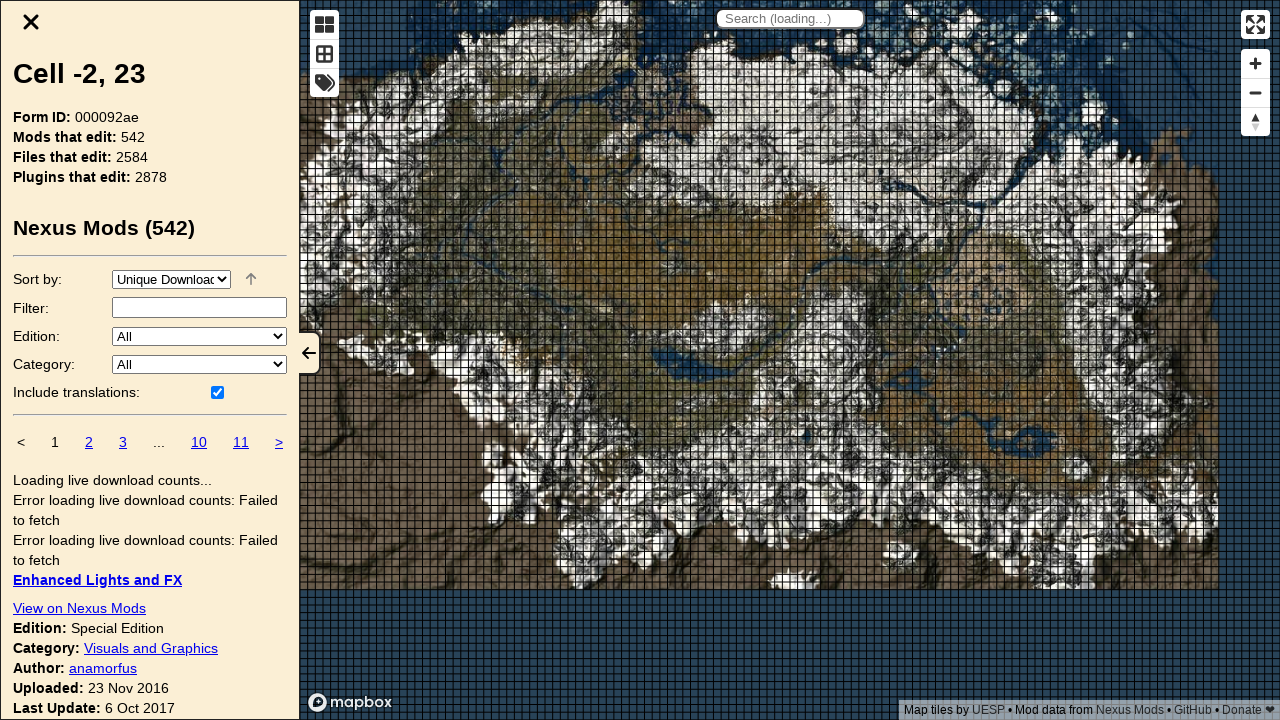

--- FILE ---
content_type: application/javascript
request_url: https://modmapper.com/_next/static/chunks/515.590845b05481e29b.js
body_size: 4914
content:
!function(){var t={515:function(t,n,r){"use strict";r.a(t,(async function(t,n){try{var e=r(29),o=r(7794),i=r.n(o),c=r(2441),u=t([c]);c=(u.then?(await u)():u)[0],self.postMessage("ready"),self.addEventListener("message",function(){var t=(0,e.Z)(i().mark((function t(n){var r,e,o,u,a,f,s,l;return i().wrap((function(t){for(;;)switch(t.prev=t.next){case 0:r=n.data,e=r.skipParsing,o=r.filename,u=r.lastModified,a=r.contents,f=void 0,s=void 0;try{if(!e)try{f=(0,c.sM)(a)}catch(i){s=i instanceof Error?i.message:"unknown error"}l=(0,c.JP)(a).toString(36),self.postMessage({filename:o,lastModified:u,parsed:f,hash:l,parseError:s,enabled:f&&!s,size:a.length})}catch(h){console.error(h),self.postMessage(h)}case 4:case"end":return t.stop()}}),t)})));return function(n){return t.apply(this,arguments)}}());n()}catch(a){n(a)}}))},7794:function(t,n,r){t.exports=r(4051)},4051:function(t){var n=function(t){"use strict";var n,r=Object.prototype,e=r.hasOwnProperty,o="function"===typeof Symbol?Symbol:{},i=o.iterator||"@@iterator",c=o.asyncIterator||"@@asyncIterator",u=o.toStringTag||"@@toStringTag";function a(t,n,r,e){var o=n&&n.prototype instanceof y?n:y,i=Object.create(o.prototype),c=new S(e||[]);return i._invoke=function(t,n,r){var e=s;return function(o,i){if(e===h)throw new Error("Generator is already running");if(e===d){if("throw"===o)throw i;return A()}for(r.method=o,r.arg=i;;){var c=r.delegate;if(c){var u=L(c,r);if(u){if(u===p)continue;return u}}if("next"===r.method)r.sent=r._sent=r.arg;else if("throw"===r.method){if(e===s)throw e=d,r.arg;r.dispatchException(r.arg)}else"return"===r.method&&r.abrupt("return",r.arg);e=h;var a=f(t,n,r);if("normal"===a.type){if(e=r.done?d:l,a.arg===p)continue;return{value:a.arg,done:r.done}}"throw"===a.type&&(e=d,r.method="throw",r.arg=a.arg)}}}(t,r,c),i}function f(t,n,r){try{return{type:"normal",arg:t.call(n,r)}}catch(e){return{type:"throw",arg:e}}}t.wrap=a;var s="suspendedStart",l="suspendedYield",h="executing",d="completed",p={};function y(){}function g(){}function _(){}var v={};v[i]=function(){return this};var w=Object.getPrototypeOf,m=w&&w(w(k([])));m&&m!==r&&e.call(m,i)&&(v=m);var b=_.prototype=y.prototype=Object.create(v);function x(t){["next","throw","return"].forEach((function(n){t[n]=function(t){return this._invoke(n,t)}}))}function E(t,n){function r(o,i,c,u){var a=f(t[o],t,i);if("throw"!==a.type){var s=a.arg,l=s.value;return l&&"object"===typeof l&&e.call(l,"__await")?n.resolve(l.__await).then((function(t){r("next",t,c,u)}),(function(t){r("throw",t,c,u)})):n.resolve(l).then((function(t){s.value=t,c(s)}),(function(t){return r("throw",t,c,u)}))}u(a.arg)}var o;this._invoke=function(t,e){function i(){return new n((function(n,o){r(t,e,n,o)}))}return o=o?o.then(i,i):i()}}function L(t,r){var e=t.iterator[r.method];if(e===n){if(r.delegate=null,"throw"===r.method){if(t.iterator.return&&(r.method="return",r.arg=n,L(t,r),"throw"===r.method))return p;r.method="throw",r.arg=new TypeError("The iterator does not provide a 'throw' method")}return p}var o=f(e,t.iterator,r.arg);if("throw"===o.type)return r.method="throw",r.arg=o.arg,r.delegate=null,p;var i=o.arg;return i?i.done?(r[t.resultName]=i.value,r.next=t.nextLoc,"return"!==r.method&&(r.method="next",r.arg=n),r.delegate=null,p):i:(r.method="throw",r.arg=new TypeError("iterator result is not an object"),r.delegate=null,p)}function O(t){var n={tryLoc:t[0]};1 in t&&(n.catchLoc=t[1]),2 in t&&(n.finallyLoc=t[2],n.afterLoc=t[3]),this.tryEntries.push(n)}function j(t){var n=t.completion||{};n.type="normal",delete n.arg,t.completion=n}function S(t){this.tryEntries=[{tryLoc:"root"}],t.forEach(O,this),this.reset(!0)}function k(t){if(t){var r=t[i];if(r)return r.call(t);if("function"===typeof t.next)return t;if(!isNaN(t.length)){var o=-1,c=function r(){for(;++o<t.length;)if(e.call(t,o))return r.value=t[o],r.done=!1,r;return r.value=n,r.done=!0,r};return c.next=c}}return{next:A}}function A(){return{value:n,done:!0}}return g.prototype=b.constructor=_,_.constructor=g,_[u]=g.displayName="GeneratorFunction",t.isGeneratorFunction=function(t){var n="function"===typeof t&&t.constructor;return!!n&&(n===g||"GeneratorFunction"===(n.displayName||n.name))},t.mark=function(t){return Object.setPrototypeOf?Object.setPrototypeOf(t,_):(t.__proto__=_,u in t||(t[u]="GeneratorFunction")),t.prototype=Object.create(b),t},t.awrap=function(t){return{__await:t}},x(E.prototype),E.prototype[c]=function(){return this},t.AsyncIterator=E,t.async=function(n,r,e,o,i){void 0===i&&(i=Promise);var c=new E(a(n,r,e,o),i);return t.isGeneratorFunction(r)?c:c.next().then((function(t){return t.done?t.value:c.next()}))},x(b),b[u]="Generator",b[i]=function(){return this},b.toString=function(){return"[object Generator]"},t.keys=function(t){var n=[];for(var r in t)n.push(r);return n.reverse(),function r(){for(;n.length;){var e=n.pop();if(e in t)return r.value=e,r.done=!1,r}return r.done=!0,r}},t.values=k,S.prototype={constructor:S,reset:function(t){if(this.prev=0,this.next=0,this.sent=this._sent=n,this.done=!1,this.delegate=null,this.method="next",this.arg=n,this.tryEntries.forEach(j),!t)for(var r in this)"t"===r.charAt(0)&&e.call(this,r)&&!isNaN(+r.slice(1))&&(this[r]=n)},stop:function(){this.done=!0;var t=this.tryEntries[0].completion;if("throw"===t.type)throw t.arg;return this.rval},dispatchException:function(t){if(this.done)throw t;var r=this;function o(e,o){return u.type="throw",u.arg=t,r.next=e,o&&(r.method="next",r.arg=n),!!o}for(var i=this.tryEntries.length-1;i>=0;--i){var c=this.tryEntries[i],u=c.completion;if("root"===c.tryLoc)return o("end");if(c.tryLoc<=this.prev){var a=e.call(c,"catchLoc"),f=e.call(c,"finallyLoc");if(a&&f){if(this.prev<c.catchLoc)return o(c.catchLoc,!0);if(this.prev<c.finallyLoc)return o(c.finallyLoc)}else if(a){if(this.prev<c.catchLoc)return o(c.catchLoc,!0)}else{if(!f)throw new Error("try statement without catch or finally");if(this.prev<c.finallyLoc)return o(c.finallyLoc)}}}},abrupt:function(t,n){for(var r=this.tryEntries.length-1;r>=0;--r){var o=this.tryEntries[r];if(o.tryLoc<=this.prev&&e.call(o,"finallyLoc")&&this.prev<o.finallyLoc){var i=o;break}}i&&("break"===t||"continue"===t)&&i.tryLoc<=n&&n<=i.finallyLoc&&(i=null);var c=i?i.completion:{};return c.type=t,c.arg=n,i?(this.method="next",this.next=i.finallyLoc,p):this.complete(c)},complete:function(t,n){if("throw"===t.type)throw t.arg;return"break"===t.type||"continue"===t.type?this.next=t.arg:"return"===t.type?(this.rval=this.arg=t.arg,this.method="return",this.next="end"):"normal"===t.type&&n&&(this.next=n),p},finish:function(t){for(var n=this.tryEntries.length-1;n>=0;--n){var r=this.tryEntries[n];if(r.finallyLoc===t)return this.complete(r.completion,r.afterLoc),j(r),p}},catch:function(t){for(var n=this.tryEntries.length-1;n>=0;--n){var r=this.tryEntries[n];if(r.tryLoc===t){var e=r.completion;if("throw"===e.type){var o=e.arg;j(r)}return o}}throw new Error("illegal catch attempt")},delegateYield:function(t,r,e){return this.delegate={iterator:k(t),resultName:r,nextLoc:e},"next"===this.method&&(this.arg=n),p}},t}(t.exports);try{regeneratorRuntime=n}catch(r){Function("r","regeneratorRuntime = r")(n)}},2441:function(t,n,r){"use strict";r.a(t,(async function(e,o){try{r.d(n,{BF:function(){return F},JP:function(){return S},KM:function(){return W},Kx:function(){return A},Or:function(){return K},WA:function(){return I},Wl:function(){return T},a2:function(){return B},fY:function(){return q},h4:function(){return M},iX:function(){return $},m_:function(){return N},pT:function(){return P},sM:function(){return j},uB:function(){return G},ug:function(){return k}});var i=r(3681);t=r.hmd(t);var c=e([i]);i=(c.then?(await c)():c)[0];const a=new Array(32).fill(void 0);function f(t){return a[t]}a.push(void 0,null,!0,!1);let s=a.length;function l(t){t<36||(a[t]=s,s=t)}function h(t){const n=f(t);return l(t),n}function d(t){s===a.length&&a.push(a.length+1);const n=s;return s=a[n],a[n]=t,n}let p=new("undefined"===typeof TextDecoder?(0,t.require)("util").TextDecoder:TextDecoder)("utf-8",{ignoreBOM:!0,fatal:!0});p.decode();let y=new Uint8Array;function g(){return 0===y.byteLength&&(y=new Uint8Array(i.memory.buffer)),y}function _(t,n){return p.decode(g().subarray(t,t+n))}function v(t){const n=typeof t;if("number"==n||"boolean"==n||null==t)return`${t}`;if("string"==n)return`"${t}"`;if("symbol"==n){const n=t.description;return null==n?"Symbol":`Symbol(${n})`}if("function"==n){const n=t.name;return"string"==typeof n&&n.length>0?`Function(${n})`:"Function"}if(Array.isArray(t)){const n=t.length;let r="[";n>0&&(r+=v(t[0]));for(let e=1;e<n;e++)r+=", "+v(t[e]);return r+="]",r}const r=/\[object ([^\]]+)\]/.exec(toString.call(t));let e;if(!(r.length>1))return toString.call(t);if(e=r[1],"Object"==e)try{return"Object("+JSON.stringify(t)+")"}catch(o){return"Object"}return t instanceof Error?`${t.name}: ${t.message}\n${t.stack}`:e}let w=0;let m=new("undefined"===typeof TextEncoder?(0,t.require)("util").TextEncoder:TextEncoder)("utf-8");const b="function"===typeof m.encodeInto?function(t,n){return m.encodeInto(t,n)}:function(t,n){const r=m.encode(t);return n.set(r),{read:t.length,written:r.length}};function x(t,n,r){if(void 0===r){const r=m.encode(t),e=n(r.length);return g().subarray(e,e+r.length).set(r),w=r.length,e}let e=t.length,o=n(e);const i=g();let c=0;for(;c<e;c++){const n=t.charCodeAt(c);if(n>127)break;i[o+c]=n}if(c!==e){0!==c&&(t=t.slice(c)),o=r(o,e,e=c+3*t.length);const n=g().subarray(o+c,o+e);c+=b(t,n).written}return w=c,o}let E=new Int32Array;function L(){return 0===E.byteLength&&(E=new Int32Array(i.memory.buffer)),E}function O(t,n){const r=n(1*t.length);return g().set(t,r/1),w=t.length,r}function j(t){const n=O(t,i.__wbindgen_malloc),r=w;return h(i.parse_plugin(n,r))}function S(t){const n=O(t,i.__wbindgen_malloc),r=w;return h(i.hash_plugin(n,r))}function k(t){h(t)}function A(t){return d(BigInt.asUintN(64,t))}function P(t){return d(t)}function M(t,n){return d(_(t,n))}function T(t,n,r){f(t)[h(n)]=h(r)}function N(t){return d(f(t))}function F(){return d(new Array)}function G(){return d(new Object)}function I(t,n,r){f(t)[n>>>0]=h(r)}function B(){return d(new Error)}function W(t,n){const r=x(f(n).stack,i.__wbindgen_malloc,i.__wbindgen_realloc),e=w;L()[t/4+1]=e,L()[t/4+0]=r}function $(t,n){try{console.error(_(t,n))}finally{i.__wbindgen_free(t,n)}}function q(t,n){const r=x(v(f(n)),i.__wbindgen_malloc,i.__wbindgen_realloc),e=w;L()[t/4+1]=e,L()[t/4+0]=r}function K(t,n){throw new Error(_(t,n))}o()}catch(u){o(u)}}))},29:function(t,n,r){"use strict";function e(t,n,r,e,o,i,c){try{var u=t[i](c),a=u.value}catch(f){return void r(f)}u.done?n(a):Promise.resolve(a).then(e,o)}function o(t){return function(){var n=this,r=arguments;return new Promise((function(o,i){var c=t.apply(n,r);function u(t){e(c,o,i,u,a,"next",t)}function a(t){e(c,o,i,u,a,"throw",t)}u(void 0)}))}}r.d(n,{Z:function(){return o}})},3681:function(t,n,r){"use strict";r.a(t,(async function(e,o){try{var i,c=e([i=r(2441)]),[i]=c.then?(await c)():c;await r.v(n,t.id,"7b0bf295983b49f0",{"./skyrim_cell_dump_wasm_bg.js":{__wbindgen_object_drop_ref:i.ug,__wbindgen_bigint_from_u64:i.Kx,__wbindgen_number_new:i.pT,__wbindgen_string_new:i.h4,__wbg_set_20cbc34131e76824:i.Wl,__wbindgen_object_clone_ref:i.m_,__wbg_new_1d9a920c6bfc44a8:i.BF,__wbg_new_0b9bfdd97583284e:i.uB,__wbg_set_a68214f35c417fa9:i.WA,__wbg_new_abda76e883ba8a5f:i.a2,__wbg_stack_658279fe44541cf6:i.KM,__wbg_error_f851667af71bcfc6:i.iX,__wbindgen_debug_string:i.fY,__wbindgen_throw:i.Or}}),o()}catch(u){o(u)}}),1)}},n={};function r(e){var o=n[e];if(void 0!==o)return o.exports;var i=n[e]={id:e,loaded:!1,exports:{}},c=!0;try{t[e](i,i.exports,r),c=!1}finally{c&&delete n[e]}return i.loaded=!0,i.exports}!function(){var t="function"===typeof Symbol?Symbol("webpack queues"):"__webpack_queues__",n="function"===typeof Symbol?Symbol("webpack exports"):"__webpack_exports__",e="function"===typeof Symbol?Symbol("webpack error"):"__webpack_error__",o=function(t){t&&!t.d&&(t.d=1,t.forEach((function(t){t.r--})),t.forEach((function(t){t.r--?t.r++:t()})))};r.a=function(r,i,c){var u;c&&((u=[]).d=1);var a,f,s,l=new Set,h=r.exports,d=new Promise((function(t,n){s=n,f=t}));d[n]=h,d[t]=function(t){u&&t(u),l.forEach(t),d.catch((function(){}))},r.exports=d,i((function(r){var i;a=function(r){return r.map((function(r){if(null!==r&&"object"===typeof r){if(r[t])return r;if(r.then){var i=[];i.d=0,r.then((function(t){c[n]=t,o(i)}),(function(t){c[e]=t,o(i)}));var c={};return c[t]=function(t){t(i)},c}}var u={};return u[t]=function(){},u[n]=r,u}))}(r);var c=function(){return a.map((function(t){if(t[e])throw t[e];return t[n]}))},f=new Promise((function(n){(i=function(){n(c)}).r=0;var r=function(t){t!==u&&!l.has(t)&&(l.add(t),t&&!t.d&&(i.r++,t.push(i)))};a.map((function(n){n[t](r)}))}));return i.r?f:c()}),(function(t){t?s(d[e]=t):f(h),o(u)})),u&&(u.d=0)}}(),r.n=function(t){var n=t&&t.__esModule?function(){return t.default}:function(){return t};return r.d(n,{a:n}),n},r.d=function(t,n){for(var e in n)r.o(n,e)&&!r.o(t,e)&&Object.defineProperty(t,e,{enumerable:!0,get:n[e]})},r.hmd=function(t){return(t=Object.create(t)).children||(t.children=[]),Object.defineProperty(t,"exports",{enumerable:!0,set:function(){throw new Error("ES Modules may not assign module.exports or exports.*, Use ESM export syntax, instead: "+t.id)}}),t},r.o=function(t,n){return Object.prototype.hasOwnProperty.call(t,n)},r.v=function(t,n,e,o){var i=fetch(r.p+"static/wasm/"+e+".wasm");return"function"===typeof WebAssembly.instantiateStreaming?WebAssembly.instantiateStreaming(i,o).then((function(n){return Object.assign(t,n.instance.exports)})):i.then((function(t){return t.arrayBuffer()})).then((function(t){return WebAssembly.instantiate(t,o)})).then((function(n){return Object.assign(t,n.instance.exports)}))},r.p="/_next/";var e=r(515);_N_E=e}();
//# sourceMappingURL=515.590845b05481e29b.js.map

--- FILE ---
content_type: application/javascript
request_url: https://modmapper.com/_next/static/chunks/pages/_app-e8aa38da1b79da4e.js
body_size: 54525
content:
(self.webpackChunk_N_E=self.webpackChunk_N_E||[]).push([[888],{5295:function(e,t,n){"use strict";function r(e){for(var t=arguments.length,n=Array(t>1?t-1:0),r=1;r<t;r++)n[r-1]=arguments[r];throw Error("[Immer] minified error nr: "+e+(n.length?" "+n.map((function(e){return"'"+e+"'"})).join(","):"")+". Find the full error at: https://bit.ly/3cXEKWf")}function i(e){return!!e&&!!e[X]}function o(e){return!!e&&(function(e){if(!e||"object"!=typeof e)return!1;var t=Object.getPrototypeOf(e);if(null===t)return!0;var n=Object.hasOwnProperty.call(t,"constructor")&&t.constructor;return n===Object||"function"==typeof n&&Function.toString.call(n)===z}(e)||Array.isArray(e)||!!e[W]||!!e.constructor[W]||d(e)||p(e))}function a(e,t,n){void 0===n&&(n=!1),0===s(e)?(n?Object.keys:K)(e).forEach((function(r){n&&"symbol"==typeof r||t(r,e[r],e)})):e.forEach((function(n,r){return t(r,n,e)}))}function s(e){var t=e[X];return t?t.i>3?t.i-4:t.i:Array.isArray(e)?1:d(e)?2:p(e)?3:0}function u(e,t){return 2===s(e)?e.has(t):Object.prototype.hasOwnProperty.call(e,t)}function c(e,t){return 2===s(e)?e.get(t):e[t]}function l(e,t,n){var r=s(e);2===r?e.set(t,n):3===r?(e.delete(t),e.add(n)):e[t]=n}function f(e,t){return e===t?0!==e||1/e==1/t:e!=e&&t!=t}function d(e){return Y&&e instanceof Map}function p(e){return F&&e instanceof Set}function _(e){return e.o||e.t}function h(e){if(Array.isArray(e))return Array.prototype.slice.call(e);var t=V(e);delete t[X];for(var n=K(t),r=0;r<n.length;r++){var i=n[r],o=t[i];!1===o.writable&&(o.writable=!0,o.configurable=!0),(o.get||o.set)&&(t[i]={configurable:!0,writable:!0,enumerable:o.enumerable,value:e[i]})}return Object.create(Object.getPrototypeOf(e),t)}function g(e,t){return void 0===t&&(t=!1),m(e)||i(e)||!o(e)||(s(e)>1&&(e.set=e.add=e.clear=e.delete=v),Object.freeze(e),t&&a(e,(function(e,t){return g(t,!0)}),!0)),e}function v(){r(2)}function m(e){return null==e||"object"!=typeof e||Object.isFrozen(e)}function y(e){var t=J[e];return t||r(18,e),t}function b(e,t){J[e]||(J[e]=t)}function E(){return $}function S(e,t){t&&(y("Patches"),e.u=[],e.s=[],e.v=t)}function w(e){T(e),e.p.forEach(O),e.p=null}function T(e){e===$&&($=e.l)}function k(e){return $={p:[],l:$,h:e,m:!0,_:0}}function O(e){var t=e[X];0===t.i||1===t.i?t.j():t.O=!0}function x(e,t){t._=t.p.length;var n=t.p[0],i=void 0!==e&&e!==n;return t.h.g||y("ES5").S(t,e,i),i?(n[X].P&&(w(t),r(4)),o(e)&&(e=R(t,e),t.l||D(t,e)),t.u&&y("Patches").M(n[X].t,e,t.u,t.s)):e=R(t,n,[]),w(t),t.u&&t.v(t.u,t.s),e!==q?e:void 0}function R(e,t,n){if(m(t))return t;var r=t[X];if(!r)return a(t,(function(i,o){return j(e,r,t,i,o,n)}),!0),t;if(r.A!==e)return t;if(!r.P)return D(e,r.t,!0),r.t;if(!r.I){r.I=!0,r.A._--;var i=4===r.i||5===r.i?r.o=h(r.k):r.o;a(3===r.i?new Set(i):i,(function(t,o){return j(e,r,i,t,o,n)})),D(e,i,!1),n&&e.u&&y("Patches").R(r,n,e.u,e.s)}return r.o}function j(e,t,n,r,a,s){if(i(a)){var c=R(e,a,s&&t&&3!==t.i&&!u(t.D,r)?s.concat(r):void 0);if(l(n,r,c),!i(c))return;e.m=!1}if(o(a)&&!m(a)){if(!e.h.F&&e._<1)return;R(e,a),t&&t.A.l||D(e,a)}}function D(e,t,n){void 0===n&&(n=!1),e.h.F&&e.m&&g(t,n)}function P(e,t){var n=e[X];return(n?_(n):e)[t]}function N(e,t){if(t in e)for(var n=Object.getPrototypeOf(e);n;){var r=Object.getOwnPropertyDescriptor(n,t);if(r)return r;n=Object.getPrototypeOf(n)}}function I(e){e.P||(e.P=!0,e.l&&I(e.l))}function U(e){e.o||(e.o=h(e.t))}function B(e,t,n){var r=d(t)?y("MapSet").N(t,n):p(t)?y("MapSet").T(t,n):e.g?function(e,t){var n=Array.isArray(e),r={i:n?1:0,A:t?t.A:E(),P:!1,I:!1,D:{},l:t,t:e,k:null,o:null,j:null,C:!1},i=r,o=Z;n&&(i=[r],o=Q);var a=Proxy.revocable(i,o),s=a.revoke,u=a.proxy;return r.k=u,r.j=s,u}(t,n):y("ES5").J(t,n);return(n?n.A:E()).p.push(r),r}function G(e){return i(e)||r(22,e),function e(t){if(!o(t))return t;var n,r=t[X],i=s(t);if(r){if(!r.P&&(r.i<4||!y("ES5").K(r)))return r.t;r.I=!0,n=C(t,i),r.I=!1}else n=C(t,i);return a(n,(function(t,i){r&&c(r.t,t)===i||l(n,t,e(i))})),3===i?new Set(n):n}(e)}function C(e,t){switch(t){case 2:return new Map(e);case 3:return Array.from(e)}return h(e)}function A(){function e(e,t){var n=o[e];return n?n.enumerable=t:o[e]=n={configurable:!0,enumerable:t,get:function(){var t=this[X];return Z.get(t,e)},set:function(t){var n=this[X];Z.set(n,e,t)}},n}function t(e){for(var t=e.length-1;t>=0;t--){var i=e[t][X];if(!i.P)switch(i.i){case 5:r(i)&&I(i);break;case 4:n(i)&&I(i)}}}function n(e){for(var t=e.t,n=e.k,r=K(n),i=r.length-1;i>=0;i--){var o=r[i];if(o!==X){var a=t[o];if(void 0===a&&!u(t,o))return!0;var s=n[o],c=s&&s[X];if(c?c.t!==a:!f(s,a))return!0}}var l=!!t[X];return r.length!==K(t).length+(l?0:1)}function r(e){var t=e.k;if(t.length!==e.t.length)return!0;var n=Object.getOwnPropertyDescriptor(t,t.length-1);if(n&&!n.get)return!0;for(var r=0;r<t.length;r++)if(!t.hasOwnProperty(r))return!0;return!1}var o={};b("ES5",{J:function(t,n){var r=Array.isArray(t),i=function(t,n){if(t){for(var r=Array(n.length),i=0;i<n.length;i++)Object.defineProperty(r,""+i,e(i,!0));return r}var o=V(n);delete o[X];for(var a=K(o),s=0;s<a.length;s++){var u=a[s];o[u]=e(u,t||!!o[u].enumerable)}return Object.create(Object.getPrototypeOf(n),o)}(r,t),o={i:r?5:4,A:n?n.A:E(),P:!1,I:!1,D:{},l:n,t:t,k:i,o:null,O:!1,C:!1};return Object.defineProperty(i,X,{value:o,writable:!0}),i},S:function(e,n,o){o?i(n)&&n[X].A===e&&t(e.p):(e.u&&function e(t){if(t&&"object"==typeof t){var n=t[X];if(n){var i=n.t,o=n.k,s=n.D,c=n.i;if(4===c)a(o,(function(t){t!==X&&(void 0!==i[t]||u(i,t)?s[t]||e(o[t]):(s[t]=!0,I(n)))})),a(i,(function(e){void 0!==o[e]||u(o,e)||(s[e]=!1,I(n))}));else if(5===c){if(r(n)&&(I(n),s.length=!0),o.length<i.length)for(var l=o.length;l<i.length;l++)s[l]=!1;else for(var f=i.length;f<o.length;f++)s[f]=!0;for(var d=Math.min(o.length,i.length),p=0;p<d;p++)o.hasOwnProperty(p)||(s[p]=!0),void 0===s[p]&&e(o[p])}}}}(e.p[0]),t(e.p))},K:function(e){return 4===e.i?n(e):r(e)}})}n.d(t,{xC:function(){return Ne},oM:function(){return Be}});var L,$,M="undefined"!=typeof Symbol&&"symbol"==typeof Symbol("x"),Y="undefined"!=typeof Map,F="undefined"!=typeof Set,H="undefined"!=typeof Proxy&&void 0!==Proxy.revocable&&"undefined"!=typeof Reflect,q=M?Symbol.for("immer-nothing"):((L={})["immer-nothing"]=!0,L),W=M?Symbol.for("immer-draftable"):"__$immer_draftable",X=M?Symbol.for("immer-state"):"__$immer_state",z=("undefined"!=typeof Symbol&&Symbol.iterator,""+Object.prototype.constructor),K="undefined"!=typeof Reflect&&Reflect.ownKeys?Reflect.ownKeys:void 0!==Object.getOwnPropertySymbols?function(e){return Object.getOwnPropertyNames(e).concat(Object.getOwnPropertySymbols(e))}:Object.getOwnPropertyNames,V=Object.getOwnPropertyDescriptors||function(e){var t={};return K(e).forEach((function(n){t[n]=Object.getOwnPropertyDescriptor(e,n)})),t},J={},Z={get:function(e,t){if(t===X)return e;var n=_(e);if(!u(n,t))return function(e,t,n){var r,i=N(t,n);return i?"value"in i?i.value:null===(r=i.get)||void 0===r?void 0:r.call(e.k):void 0}(e,n,t);var r=n[t];return e.I||!o(r)?r:r===P(e.t,t)?(U(e),e.o[t]=B(e.A.h,r,e)):r},has:function(e,t){return t in _(e)},ownKeys:function(e){return Reflect.ownKeys(_(e))},set:function(e,t,n){var r=N(_(e),t);if(null==r?void 0:r.set)return r.set.call(e.k,n),!0;if(!e.P){var i=P(_(e),t),o=null==i?void 0:i[X];if(o&&o.t===n)return e.o[t]=n,e.D[t]=!1,!0;if(f(n,i)&&(void 0!==n||u(e.t,t)))return!0;U(e),I(e)}return e.o[t]===n&&"number"!=typeof n&&(void 0!==n||t in e.o)||(e.o[t]=n,e.D[t]=!0,!0)},deleteProperty:function(e,t){return void 0!==P(e.t,t)||t in e.t?(e.D[t]=!1,U(e),I(e)):delete e.D[t],e.o&&delete e.o[t],!0},getOwnPropertyDescriptor:function(e,t){var n=_(e),r=Reflect.getOwnPropertyDescriptor(n,t);return r?{writable:!0,configurable:1!==e.i||"length"!==t,enumerable:r.enumerable,value:n[t]}:r},defineProperty:function(){r(11)},getPrototypeOf:function(e){return Object.getPrototypeOf(e.t)},setPrototypeOf:function(){r(12)}},Q={};a(Z,(function(e,t){Q[e]=function(){return arguments[0]=arguments[0][0],t.apply(this,arguments)}})),Q.deleteProperty=function(e,t){return Q.set.call(this,e,t,void 0)},Q.set=function(e,t,n){return Z.set.call(this,e[0],t,n,e[0])};var ee=function(){function e(e){var t=this;this.g=H,this.F=!0,this.produce=function(e,n,i){if("function"==typeof e&&"function"!=typeof n){var a=n;n=e;var s=t;return function(e){var t=this;void 0===e&&(e=a);for(var r=arguments.length,i=Array(r>1?r-1:0),o=1;o<r;o++)i[o-1]=arguments[o];return s.produce(e,(function(e){var r;return(r=n).call.apply(r,[t,e].concat(i))}))}}var u;if("function"!=typeof n&&r(6),void 0!==i&&"function"!=typeof i&&r(7),o(e)){var c=k(t),l=B(t,e,void 0),f=!0;try{u=n(l),f=!1}finally{f?w(c):T(c)}return"undefined"!=typeof Promise&&u instanceof Promise?u.then((function(e){return S(c,i),x(e,c)}),(function(e){throw w(c),e})):(S(c,i),x(u,c))}if(!e||"object"!=typeof e){if(void 0===(u=n(e))&&(u=e),u===q&&(u=void 0),t.F&&g(u,!0),i){var d=[],p=[];y("Patches").M(e,u,d,p),i(d,p)}return u}r(21,e)},this.produceWithPatches=function(e,n){if("function"==typeof e)return function(n){for(var r=arguments.length,i=Array(r>1?r-1:0),o=1;o<r;o++)i[o-1]=arguments[o];return t.produceWithPatches(n,(function(t){return e.apply(void 0,[t].concat(i))}))};var r,i,o=t.produce(e,n,(function(e,t){r=e,i=t}));return"undefined"!=typeof Promise&&o instanceof Promise?o.then((function(e){return[e,r,i]})):[o,r,i]},"boolean"==typeof(null==e?void 0:e.useProxies)&&this.setUseProxies(e.useProxies),"boolean"==typeof(null==e?void 0:e.autoFreeze)&&this.setAutoFreeze(e.autoFreeze)}var t=e.prototype;return t.createDraft=function(e){o(e)||r(8),i(e)&&(e=G(e));var t=k(this),n=B(this,e,void 0);return n[X].C=!0,T(t),n},t.finishDraft=function(e,t){var n=(e&&e[X]).A;return S(n,t),x(void 0,n)},t.setAutoFreeze=function(e){this.F=e},t.setUseProxies=function(e){e&&!H&&r(20),this.g=e},t.applyPatches=function(e,t){var n;for(n=t.length-1;n>=0;n--){var r=t[n];if(0===r.path.length&&"replace"===r.op){e=r.value;break}}n>-1&&(t=t.slice(n+1));var o=y("Patches").$;return i(e)?o(e,t):this.produce(e,(function(e){return o(e,t)}))},e}(),te=new ee,ne=te.produce,re=(te.produceWithPatches.bind(te),te.setAutoFreeze.bind(te),te.setUseProxies.bind(te),te.applyPatches.bind(te),te.createDraft.bind(te),te.finishDraft.bind(te),ne);function ie(e,t,n){return t in e?Object.defineProperty(e,t,{value:n,enumerable:!0,configurable:!0,writable:!0}):e[t]=n,e}function oe(e,t){var n=Object.keys(e);if(Object.getOwnPropertySymbols){var r=Object.getOwnPropertySymbols(e);t&&(r=r.filter((function(t){return Object.getOwnPropertyDescriptor(e,t).enumerable}))),n.push.apply(n,r)}return n}function ae(e){for(var t=1;t<arguments.length;t++){var n=null!=arguments[t]?arguments[t]:{};t%2?oe(Object(n),!0).forEach((function(t){ie(e,t,n[t])})):Object.getOwnPropertyDescriptors?Object.defineProperties(e,Object.getOwnPropertyDescriptors(n)):oe(Object(n)).forEach((function(t){Object.defineProperty(e,t,Object.getOwnPropertyDescriptor(n,t))}))}return e}function se(e){return"Minified Redux error #"+e+"; visit https://redux.js.org/Errors?code="+e+" for the full message or use the non-minified dev environment for full errors. "}var ue="function"===typeof Symbol&&Symbol.observable||"@@observable",ce=function(){return Math.random().toString(36).substring(7).split("").join(".")},le={INIT:"@@redux/INIT"+ce(),REPLACE:"@@redux/REPLACE"+ce(),PROBE_UNKNOWN_ACTION:function(){return"@@redux/PROBE_UNKNOWN_ACTION"+ce()}};function fe(e){if("object"!==typeof e||null===e)return!1;for(var t=e;null!==Object.getPrototypeOf(t);)t=Object.getPrototypeOf(t);return Object.getPrototypeOf(e)===t}function de(e,t,n){var r;if("function"===typeof t&&"function"===typeof n||"function"===typeof n&&"function"===typeof arguments[3])throw new Error(se(0));if("function"===typeof t&&"undefined"===typeof n&&(n=t,t=void 0),"undefined"!==typeof n){if("function"!==typeof n)throw new Error(se(1));return n(de)(e,t)}if("function"!==typeof e)throw new Error(se(2));var i=e,o=t,a=[],s=a,u=!1;function c(){s===a&&(s=a.slice())}function l(){if(u)throw new Error(se(3));return o}function f(e){if("function"!==typeof e)throw new Error(se(4));if(u)throw new Error(se(5));var t=!0;return c(),s.push(e),function(){if(t){if(u)throw new Error(se(6));t=!1,c();var n=s.indexOf(e);s.splice(n,1),a=null}}}function d(e){if(!fe(e))throw new Error(se(7));if("undefined"===typeof e.type)throw new Error(se(8));if(u)throw new Error(se(9));try{u=!0,o=i(o,e)}finally{u=!1}for(var t=a=s,n=0;n<t.length;n++){(0,t[n])()}return e}function p(e){if("function"!==typeof e)throw new Error(se(10));i=e,d({type:le.REPLACE})}function _(){var e,t=f;return(e={subscribe:function(e){if("object"!==typeof e||null===e)throw new Error(se(11));function n(){e.next&&e.next(l())}return n(),{unsubscribe:t(n)}}})[ue]=function(){return this},e}return d({type:le.INIT}),(r={dispatch:d,subscribe:f,getState:l,replaceReducer:p})[ue]=_,r}function pe(e){for(var t=Object.keys(e),n={},r=0;r<t.length;r++){var i=t[r];0,"function"===typeof e[i]&&(n[i]=e[i])}var o,a=Object.keys(n);try{!function(e){Object.keys(e).forEach((function(t){var n=e[t];if("undefined"===typeof n(void 0,{type:le.INIT}))throw new Error(se(12));if("undefined"===typeof n(void 0,{type:le.PROBE_UNKNOWN_ACTION()}))throw new Error(se(13))}))}(n)}catch(s){o=s}return function(e,t){if(void 0===e&&(e={}),o)throw o;for(var r=!1,i={},s=0;s<a.length;s++){var u=a[s],c=n[u],l=e[u],f=c(l,t);if("undefined"===typeof f){t&&t.type;throw new Error(se(14))}i[u]=f,r=r||f!==l}return(r=r||a.length!==Object.keys(e).length)?i:e}}function _e(){for(var e=arguments.length,t=new Array(e),n=0;n<e;n++)t[n]=arguments[n];return 0===t.length?function(e){return e}:1===t.length?t[0]:t.reduce((function(e,t){return function(){return e(t.apply(void 0,arguments))}}))}function he(){for(var e=arguments.length,t=new Array(e),n=0;n<e;n++)t[n]=arguments[n];return function(e){return function(){var n=e.apply(void 0,arguments),r=function(){throw new Error(se(15))},i={getState:n.getState,dispatch:function(){return r.apply(void 0,arguments)}},o=t.map((function(e){return e(i)}));return r=_e.apply(void 0,o)(n.dispatch),ae(ae({},n),{},{dispatch:r})}}}function ge(e){return function(t){var n=t.dispatch,r=t.getState;return function(t){return function(i){return"function"===typeof i?i(n,r,e):t(i)}}}}var ve=ge();ve.withExtraArgument=ge;var me=ve,ye=(n(3454),function(){var e=function(t,n){return e=Object.setPrototypeOf||{__proto__:[]}instanceof Array&&function(e,t){e.__proto__=t}||function(e,t){for(var n in t)Object.prototype.hasOwnProperty.call(t,n)&&(e[n]=t[n])},e(t,n)};return function(t,n){if("function"!==typeof n&&null!==n)throw new TypeError("Class extends value "+String(n)+" is not a constructor or null");function r(){this.constructor=t}e(t,n),t.prototype=null===n?Object.create(n):(r.prototype=n.prototype,new r)}}()),be=function(e,t){for(var n=0,r=t.length,i=e.length;n<r;n++,i++)e[i]=t[n];return e},Ee=Object.defineProperty,Se=(Object.defineProperties,Object.getOwnPropertyDescriptors,Object.getOwnPropertySymbols),we=Object.prototype.hasOwnProperty,Te=Object.prototype.propertyIsEnumerable,ke=function(e,t,n){return t in e?Ee(e,t,{enumerable:!0,configurable:!0,writable:!0,value:n}):e[t]=n},Oe=function(e,t){for(var n in t||(t={}))we.call(t,n)&&ke(e,n,t[n]);if(Se)for(var r=0,i=Se(t);r<i.length;r++){n=i[r];Te.call(t,n)&&ke(e,n,t[n])}return e},xe="undefined"!==typeof window&&window.__REDUX_DEVTOOLS_EXTENSION_COMPOSE__?window.__REDUX_DEVTOOLS_EXTENSION_COMPOSE__:function(){if(0!==arguments.length)return"object"===typeof arguments[0]?_e:_e.apply(null,arguments)};"undefined"!==typeof window&&window.__REDUX_DEVTOOLS_EXTENSION__&&window.__REDUX_DEVTOOLS_EXTENSION__;function Re(e){if("object"!==typeof e||null===e)return!1;var t=Object.getPrototypeOf(e);if(null===t)return!0;for(var n=t;null!==Object.getPrototypeOf(n);)n=Object.getPrototypeOf(n);return t===n}var je=function(e){function t(){for(var n=[],r=0;r<arguments.length;r++)n[r]=arguments[r];var i=e.apply(this,n)||this;return Object.setPrototypeOf(i,t.prototype),i}return ye(t,e),Object.defineProperty(t,Symbol.species,{get:function(){return t},enumerable:!1,configurable:!0}),t.prototype.concat=function(){for(var t=[],n=0;n<arguments.length;n++)t[n]=arguments[n];return e.prototype.concat.apply(this,t)},t.prototype.prepend=function(){for(var e=[],n=0;n<arguments.length;n++)e[n]=arguments[n];return 1===e.length&&Array.isArray(e[0])?new(t.bind.apply(t,be([void 0],e[0].concat(this)))):new(t.bind.apply(t,be([void 0],e.concat(this))))},t}(Array);function De(e){return o(e)?re(e,(function(){})):e}function Pe(){return function(e){return function(e){void 0===e&&(e={});var t=e.thunk,n=void 0===t||t,r=(e.immutableCheck,e.serializableCheck,new je);n&&(!function(e){return"boolean"===typeof e}(n)?r.push(me.withExtraArgument(n.extraArgument)):r.push(me));0;return r}(e)}}function Ne(e){var t,n=Pe(),r=e||{},i=r.reducer,o=void 0===i?void 0:i,a=r.middleware,s=void 0===a?n():a,u=r.devTools,c=void 0===u||u,l=r.preloadedState,f=void 0===l?void 0:l,d=r.enhancers,p=void 0===d?void 0:d;if("function"===typeof o)t=o;else{if(!Re(o))throw new Error('"reducer" is a required argument, and must be a function or an object of functions that can be passed to combineReducers');t=pe(o)}var _=s;"function"===typeof _&&(_=_(n));var h=he.apply(void 0,_),g=_e;c&&(g=xe(Oe({trace:!1},"object"===typeof c&&c)));var v=[h];return Array.isArray(p)?v=be([h],p):"function"===typeof p&&(v=p(v)),de(t,f,g.apply(void 0,v))}function Ie(e,t){function n(){for(var n=[],r=0;r<arguments.length;r++)n[r]=arguments[r];if(t){var i=t.apply(void 0,n);if(!i)throw new Error("prepareAction did not return an object");return Oe(Oe({type:e,payload:i.payload},"meta"in i&&{meta:i.meta}),"error"in i&&{error:i.error})}return{type:e,payload:n[0]}}return n.toString=function(){return""+e},n.type=e,n.match=function(t){return t.type===e},n}function Ue(e){var t,n={},r=[],i={addCase:function(e,t){var r="string"===typeof e?e:e.type;if(r in n)throw new Error("addCase cannot be called with two reducers for the same action type");return n[r]=t,i},addMatcher:function(e,t){return r.push({matcher:e,reducer:t}),i},addDefaultCase:function(e){return t=e,i}};return e(i),[n,r,t]}function Be(e){var t=e.name;if(!t)throw new Error("`name` is a required option for createSlice");var n,r="function"==typeof e.initialState?e.initialState:De(e.initialState),a=e.reducers||{},s=Object.keys(a),u={},c={},l={};function f(){var t="function"===typeof e.extraReducers?Ue(e.extraReducers):[e.extraReducers],n=t[0],a=void 0===n?{}:n,s=t[1],u=void 0===s?[]:s,l=t[2],f=void 0===l?void 0:l,d=Oe(Oe({},a),c);return function(e,t,n,r){void 0===n&&(n=[]);var a,s="function"===typeof t?Ue(t):[t,n,r],u=s[0],c=s[1],l=s[2];if(function(e){return"function"===typeof e}(e))a=function(){return De(e())};else{var f=De(e);a=function(){return f}}function d(e,t){void 0===e&&(e=a());var n=be([u[t.type]],c.filter((function(e){return(0,e.matcher)(t)})).map((function(e){return e.reducer})));return 0===n.filter((function(e){return!!e})).length&&(n=[l]),n.reduce((function(e,n){if(n){var r;if(i(e))return void 0===(r=n(e,t))?e:r;if(o(e))return re(e,(function(e){return n(e,t)}));if(void 0===(r=n(e,t))){if(null===e)return e;throw Error("A case reducer on a non-draftable value must not return undefined")}return r}return e}),e)}return d.getInitialState=a,d}(r,d,u,f)}return s.forEach((function(e){var n,r,i=a[e],o=t+"/"+e;"reducer"in i?(n=i.reducer,r=i.prepare):n=i,u[e]=n,c[o]=n,l[e]=r?Ie(o,r):Ie(o)})),{name:t,reducer:function(e,t){return n||(n=f()),n(e,t)},actions:l,caseReducers:u,getInitialState:function(){return n||(n=f()),n.getInitialState()}}}Object.assign;var Ge="listenerMiddleware";Ie(Ge+"/add"),Ie(Ge+"/removeAll"),Ie(Ge+"/remove");A()},2876:function(e,t,n){"use strict";n.d(t,{$e:function(){return a},Tb:function(){return i},e:function(){return o}});var r=n(8641);function i(e,t){return(0,r.Gd)().captureException(e,{captureContext:t})}function o(e){(0,r.Gd)().configureScope(e)}function a(e){(0,r.Gd)().withScope(e)}},8641:function(e,t,n){"use strict";n.d(t,{Gd:function(){return _},cu:function(){return d}});var r=n(2844),i=n(1170),o=n(2343),a=n(2991),s=n(2448),u=n(6769),c=n(5771),l=100;class f{__init(){this._stack=[{}]}constructor(e,t=new u.s,n=4){this._version=n,f.prototype.__init.call(this),this.getStackTop().scope=t,e&&this.bindClient(e)}isOlderThan(e){return this._version<e}bindClient(e){this.getStackTop().client=e,e&&e.setupIntegrations&&e.setupIntegrations()}pushScope(){var e=u.s.clone(this.getScope());return this.getStack().push({client:this.getClient(),scope:e}),e}popScope(){return!(this.getStack().length<=1)&&!!this.getStack().pop()}withScope(e){var t=this.pushScope();try{e(t)}finally{this.popScope()}}getClient(){return this.getStackTop().client}getScope(){return this.getStackTop().scope}getStack(){return this._stack}getStackTop(){return this._stack[this._stack.length-1]}captureException(e,t){var n=this._lastEventId=t&&t.event_id?t.event_id:(0,r.DM)(),i=new Error("Sentry syntheticException");return this._withClient(((r,o)=>{r.captureException(e,{originalException:e,syntheticException:i,...t,event_id:n},o)})),n}captureMessage(e,t,n){var i=this._lastEventId=n&&n.event_id?n.event_id:(0,r.DM)(),o=new Error(e);return this._withClient(((r,a)=>{r.captureMessage(e,t,{originalException:e,syntheticException:o,...n,event_id:i},a)})),i}captureEvent(e,t){var n=t&&t.event_id?t.event_id:(0,r.DM)();return"transaction"!==e.type&&(this._lastEventId=n),this._withClient(((r,i)=>{r.captureEvent(e,{...t,event_id:n},i)})),n}lastEventId(){return this._lastEventId}addBreadcrumb(e,t){const{scope:n,client:r}=this.getStackTop();if(!n||!r)return;const{beforeBreadcrumb:a=null,maxBreadcrumbs:s=l}=r.getOptions&&r.getOptions()||{};if(!(s<=0)){var u={timestamp:(0,i.yW)(),...e},c=a?(0,o.Cf)((()=>a(u,t))):u;null!==c&&n.addBreadcrumb(c,s)}}setUser(e){var t=this.getScope();t&&t.setUser(e)}setTags(e){var t=this.getScope();t&&t.setTags(e)}setExtras(e){var t=this.getScope();t&&t.setExtras(e)}setTag(e,t){var n=this.getScope();n&&n.setTag(e,t)}setExtra(e,t){var n=this.getScope();n&&n.setExtra(e,t)}setContext(e,t){var n=this.getScope();n&&n.setContext(e,t)}configureScope(e){const{scope:t,client:n}=this.getStackTop();t&&n&&e(t)}run(e){var t=p(this);try{e(this)}finally{p(t)}}getIntegration(e){var t=this.getClient();if(!t)return null;try{return t.getIntegration(e)}catch(n){return("undefined"===typeof __SENTRY_DEBUG__||__SENTRY_DEBUG__)&&o.kg.warn(`Cannot retrieve integration ${e.id} from the current Hub`),null}}startTransaction(e,t){return this._callExtensionMethod("startTransaction",e,t)}traceHeaders(){return this._callExtensionMethod("traceHeaders")}captureSession(e=!1){if(e)return this.endSession();this._sendSessionUpdate()}endSession(){var e=this.getStackTop(),t=e&&e.scope,n=t&&t.getSession();n&&(0,c.RJ)(n),this._sendSessionUpdate(),t&&t.setSession()}startSession(e){const{scope:t,client:n}=this.getStackTop(),{release:r,environment:i}=n&&n.getOptions()||{};var o=(0,a.R)();const{userAgent:s}=o.navigator||{};var u=(0,c.Hv)({release:r,environment:i,...t&&{user:t.getUser()},...s&&{userAgent:s},...e});if(t){var l=t.getSession&&t.getSession();l&&"ok"===l.status&&(0,c.CT)(l,{status:"exited"}),this.endSession(),t.setSession(u)}return u}shouldSendDefaultPii(){var e=this.getClient(),t=e&&e.getOptions();return Boolean(t&&t.sendDefaultPii)}_sendSessionUpdate(){const{scope:e,client:t}=this.getStackTop();if(e){var n=e.getSession();n&&t&&t.captureSession&&t.captureSession(n)}}_withClient(e){const{scope:t,client:n}=this.getStackTop();n&&e(n,t)}_callExtensionMethod(e,...t){var n=d().__SENTRY__;if(n&&n.extensions&&"function"===typeof n.extensions[e])return n.extensions[e].apply(this,t);("undefined"===typeof __SENTRY_DEBUG__||__SENTRY_DEBUG__)&&o.kg.warn(`Extension method ${e} couldn't be found, doing nothing.`)}}function d(){var e=(0,a.R)();return e.__SENTRY__=e.__SENTRY__||{extensions:{},hub:void 0},e}function p(e){var t=d(),n=g(t);return v(t,e),n}function _(){var e=d();return h(e)&&!g(e).isOlderThan(4)||v(e,new f),(0,s.KV)()?function(e){try{var t=d().__SENTRY__,n=t&&t.extensions&&t.extensions.domain&&t.extensions.domain.active;if(!n)return g(e);if(!h(n)||g(n).isOlderThan(4)){var r=g(e).getStackTop();v(n,new f(r.client,u.s.clone(r.scope)))}return g(n)}catch(i){return g(e)}}(e):g(e)}function h(e){return!!(e&&e.__SENTRY__&&e.__SENTRY__.hub)}function g(e){return(0,a.Y)("hub",(()=>new f),e)}function v(e,t){return!!e&&((e.__SENTRY__=e.__SENTRY__||{}).hub=t,!0)}},6769:function(e,t,n){"use strict";n.d(t,{c:function(){return f},s:function(){return c}});var r=n(7597),i=n(1170),o=n(6893),a=n(2343),s=n(2991),u=n(5771);class c{constructor(){this._notifyingListeners=!1,this._scopeListeners=[],this._eventProcessors=[],this._breadcrumbs=[],this._attachments=[],this._user={},this._tags={},this._extra={},this._contexts={},this._sdkProcessingMetadata={}}static clone(e){var t=new c;return e&&(t._breadcrumbs=[...e._breadcrumbs],t._tags={...e._tags},t._extra={...e._extra},t._contexts={...e._contexts},t._user=e._user,t._level=e._level,t._span=e._span,t._session=e._session,t._transactionName=e._transactionName,t._fingerprint=e._fingerprint,t._eventProcessors=[...e._eventProcessors],t._requestSession=e._requestSession,t._attachments=[...e._attachments]),t}addScopeListener(e){this._scopeListeners.push(e)}addEventProcessor(e){return this._eventProcessors.push(e),this}setUser(e){return this._user=e||{},this._session&&(0,u.CT)(this._session,{user:e}),this._notifyScopeListeners(),this}getUser(){return this._user}getRequestSession(){return this._requestSession}setRequestSession(e){return this._requestSession=e,this}setTags(e){return this._tags={...this._tags,...e},this._notifyScopeListeners(),this}setTag(e,t){return this._tags={...this._tags,[e]:t},this._notifyScopeListeners(),this}setExtras(e){return this._extra={...this._extra,...e},this._notifyScopeListeners(),this}setExtra(e,t){return this._extra={...this._extra,[e]:t},this._notifyScopeListeners(),this}setFingerprint(e){return this._fingerprint=e,this._notifyScopeListeners(),this}setLevel(e){return this._level=e,this._notifyScopeListeners(),this}setTransactionName(e){return this._transactionName=e,this._notifyScopeListeners(),this}setContext(e,t){return null===t?delete this._contexts[e]:this._contexts={...this._contexts,[e]:t},this._notifyScopeListeners(),this}setSpan(e){return this._span=e,this._notifyScopeListeners(),this}getSpan(){return this._span}getTransaction(){var e=this.getSpan();return e&&e.transaction}setSession(e){return e?this._session=e:delete this._session,this._notifyScopeListeners(),this}getSession(){return this._session}update(e){if(!e)return this;if("function"===typeof e){var t=e(this);return t instanceof c?t:this}return e instanceof c?(this._tags={...this._tags,...e._tags},this._extra={...this._extra,...e._extra},this._contexts={...this._contexts,...e._contexts},e._user&&Object.keys(e._user).length&&(this._user=e._user),e._level&&(this._level=e._level),e._fingerprint&&(this._fingerprint=e._fingerprint),e._requestSession&&(this._requestSession=e._requestSession)):(0,r.PO)(e)&&(this._tags={...this._tags,...e.tags},this._extra={...this._extra,...e.extra},this._contexts={...this._contexts,...e.contexts},e.user&&(this._user=e.user),e.level&&(this._level=e.level),e.fingerprint&&(this._fingerprint=e.fingerprint),e.requestSession&&(this._requestSession=e.requestSession)),this}clear(){return this._breadcrumbs=[],this._tags={},this._extra={},this._user={},this._contexts={},this._level=void 0,this._transactionName=void 0,this._fingerprint=void 0,this._requestSession=void 0,this._span=void 0,this._session=void 0,this._notifyScopeListeners(),this._attachments=[],this}addBreadcrumb(e,t){var n="number"===typeof t?Math.min(t,100):100;if(n<=0)return this;var r={timestamp:(0,i.yW)(),...e};return this._breadcrumbs=[...this._breadcrumbs,r].slice(-n),this._notifyScopeListeners(),this}clearBreadcrumbs(){return this._breadcrumbs=[],this._notifyScopeListeners(),this}addAttachment(e){return this._attachments.push(e),this}getAttachments(){return this._attachments}clearAttachments(){return this._attachments=[],this}applyToEvent(e,t={}){if(this._extra&&Object.keys(this._extra).length&&(e.extra={...this._extra,...e.extra}),this._tags&&Object.keys(this._tags).length&&(e.tags={...this._tags,...e.tags}),this._user&&Object.keys(this._user).length&&(e.user={...this._user,...e.user}),this._contexts&&Object.keys(this._contexts).length&&(e.contexts={...this._contexts,...e.contexts}),this._level&&(e.level=this._level),this._transactionName&&(e.transaction=this._transactionName),this._span){e.contexts={trace:this._span.getTraceContext(),...e.contexts};var n=this._span.transaction&&this._span.transaction.name;n&&(e.tags={transaction:n,...e.tags})}return this._applyFingerprint(e),e.breadcrumbs=[...e.breadcrumbs||[],...this._breadcrumbs],e.breadcrumbs=e.breadcrumbs.length>0?e.breadcrumbs:void 0,e.sdkProcessingMetadata={...e.sdkProcessingMetadata,...this._sdkProcessingMetadata},this._notifyEventProcessors([...l(),...this._eventProcessors],e,t)}setSDKProcessingMetadata(e){return this._sdkProcessingMetadata={...this._sdkProcessingMetadata,...e},this}_notifyEventProcessors(e,t,n,i=0){return new o.cW(((o,s)=>{var u=e[i];if(null===t||"function"!==typeof u)o(t);else{var c=u({...t},n);("undefined"===typeof __SENTRY_DEBUG__||__SENTRY_DEBUG__)&&u.id&&null===c&&a.kg.log(`Event processor "${u.id}" dropped event`),(0,r.J8)(c)?c.then((t=>this._notifyEventProcessors(e,t,n,i+1).then(o))).then(null,s):this._notifyEventProcessors(e,c,n,i+1).then(o).then(null,s)}}))}_notifyScopeListeners(){this._notifyingListeners||(this._notifyingListeners=!0,this._scopeListeners.forEach((e=>{e(this)})),this._notifyingListeners=!1)}_applyFingerprint(e){e.fingerprint=e.fingerprint?Array.isArray(e.fingerprint)?e.fingerprint:[e.fingerprint]:[],this._fingerprint&&(e.fingerprint=e.fingerprint.concat(this._fingerprint)),e.fingerprint&&!e.fingerprint.length&&delete e.fingerprint}}function l(){return(0,s.Y)("globalEventProcessors",(()=>[]))}function f(e){l().push(e)}},5771:function(e,t,n){"use strict";n.d(t,{CT:function(){return s},Hv:function(){return a},RJ:function(){return u}});var r=n(1170),i=n(2844),o=n(535);function a(e){var t=(0,r.ph)(),n={sid:(0,i.DM)(),init:!0,timestamp:t,started:t,duration:0,status:"ok",errors:0,ignoreDuration:!1,toJSON:()=>function(e){return(0,o.Jr)({sid:`${e.sid}`,init:e.init,started:new Date(1e3*e.started).toISOString(),timestamp:new Date(1e3*e.timestamp).toISOString(),status:e.status,errors:e.errors,did:"number"===typeof e.did||"string"===typeof e.did?`${e.did}`:void 0,duration:e.duration,attrs:{release:e.release,environment:e.environment,ip_address:e.ipAddress,user_agent:e.userAgent}})}(n)};return e&&s(n,e),n}function s(e,t={}){if(t.user&&(!e.ipAddress&&t.user.ip_address&&(e.ipAddress=t.user.ip_address),e.did||t.did||(e.did=t.user.id||t.user.email||t.user.username)),e.timestamp=t.timestamp||(0,r.ph)(),t.ignoreDuration&&(e.ignoreDuration=t.ignoreDuration),t.sid&&(e.sid=32===t.sid.length?t.sid:(0,i.DM)()),void 0!==t.init&&(e.init=t.init),!e.did&&t.did&&(e.did=`${t.did}`),"number"===typeof t.started&&(e.started=t.started),e.ignoreDuration)e.duration=void 0;else if("number"===typeof t.duration)e.duration=t.duration;else{var n=e.timestamp-e.started;e.duration=n>=0?n:0}t.release&&(e.release=t.release),t.environment&&(e.environment=t.environment),!e.ipAddress&&t.ipAddress&&(e.ipAddress=t.ipAddress),!e.userAgent&&t.userAgent&&(e.userAgent=t.userAgent),"number"===typeof t.errors&&(e.errors=t.errors),t.status&&(e.status=t.status)}function u(e,t){let n={};t?n={status:t}:"ok"===e.status&&(n={status:"exited"}),s(e,n)}},2758:function(e,t,n){"use strict";n.d(t,{ro:function(){return g},lb:function(){return h}});var r=n(8641),i=n(2343),o=n(7597),a=n(2448),s=n(9732),u=n(3233);function c(){var e=(0,u.x1)();if(e){var t="internal_error";("undefined"===typeof __SENTRY_DEBUG__||__SENTRY_DEBUG__)&&i.kg.log(`[Tracing] Transaction: ${t} -> Global error occured`),e.setStatus(t)}}var l=n(6458),f=n(3391);function d(){var e=this.getScope();if(e){var t=e.getSpan();if(t)return{"sentry-trace":t.toTraceparent()}}return{}}function p(e,t,n){if(!(0,u.zu)(t))return e.sampled=!1,e;if(void 0!==e.sampled)return e.setMetadata({transactionSampling:{method:"explicitly_set"}}),e;let r;return"function"===typeof t.tracesSampler?(r=t.tracesSampler(n),e.setMetadata({transactionSampling:{method:"client_sampler",rate:Number(r)}})):void 0!==n.parentSampled?(r=n.parentSampled,e.setMetadata({transactionSampling:{method:"inheritance"}})):(r=t.tracesSampleRate,e.setMetadata({transactionSampling:{method:"client_rate",rate:Number(r)}})),function(e){if((0,o.i2)(e)||"number"!==typeof e&&"boolean"!==typeof e)return("undefined"===typeof __SENTRY_DEBUG__||__SENTRY_DEBUG__)&&i.kg.warn(`[Tracing] Given sample rate is invalid. Sample rate must be a boolean or a number between 0 and 1. Got ${JSON.stringify(e)} of type ${JSON.stringify(typeof e)}.`),!1;if(e<0||e>1)return("undefined"===typeof __SENTRY_DEBUG__||__SENTRY_DEBUG__)&&i.kg.warn(`[Tracing] Given sample rate is invalid. Sample rate must be between 0 and 1. Got ${e}.`),!1;return!0}(r)?r?(e.sampled=Math.random()<r,e.sampled?(("undefined"===typeof __SENTRY_DEBUG__||__SENTRY_DEBUG__)&&i.kg.log(`[Tracing] starting ${e.op} transaction - ${e.name}`),e):(("undefined"===typeof __SENTRY_DEBUG__||__SENTRY_DEBUG__)&&i.kg.log(`[Tracing] Discarding transaction because it's not included in the random sample (sampling rate = ${Number(r)})`),e)):(("undefined"===typeof __SENTRY_DEBUG__||__SENTRY_DEBUG__)&&i.kg.log("[Tracing] Discarding transaction because "+("function"===typeof t.tracesSampler?"tracesSampler returned 0 or false":"a negative sampling decision was inherited or tracesSampleRate is set to 0")),e.sampled=!1,e):(("undefined"===typeof __SENTRY_DEBUG__||__SENTRY_DEBUG__)&&i.kg.warn("[Tracing] Discarding transaction because of invalid sample rate."),e.sampled=!1,e)}function _(e,t){var n=this.getClient(),r=n&&n.getOptions()||{};let i=new f.Y(e,this);return i=p(i,r,{parentSampled:e.parentSampled,transactionContext:e,...t}),i.sampled&&i.initSpanRecorder(r._experiments&&r._experiments.maxSpans),i}function h(e,t,n,r,i,o){var a=e.getClient(),s=a&&a.getOptions()||{};let u=new l.io(t,e,n,r,i);return u=p(u,s,{parentSampled:t.parentSampled,transactionContext:t,...o}),u.sampled&&u.initSpanRecorder(s._experiments&&s._experiments.maxSpans),u}function g(){!function(){var e=(0,r.cu)();e.__SENTRY__&&(e.__SENTRY__.extensions=e.__SENTRY__.extensions||{},e.__SENTRY__.extensions.startTransaction||(e.__SENTRY__.extensions.startTransaction=_),e.__SENTRY__.extensions.traceHeaders||(e.__SENTRY__.extensions.traceHeaders=d))}(),(0,a.KV)()&&function(){var t=(0,r.cu)();if(t.__SENTRY__){var n={mongodb:()=>new((0,a.l$)(e,"./integrations/node/mongo").Mongo),mongoose:()=>new((0,a.l$)(e,"./integrations/node/mongo").Mongo)({mongoose:!0}),mysql:()=>new((0,a.l$)(e,"./integrations/node/mysql").Mysql),pg:()=>new((0,a.l$)(e,"./integrations/node/postgres").Postgres)},i=Object.keys(n).filter((e=>!!(0,a.$y)(e))).map((e=>{try{return n[e]()}catch(t){return}})).filter((e=>e));i.length>0&&(t.__SENTRY__.integrations=[...t.__SENTRY__.integrations||[],...i])}}(),(0,s.o)("error",c),(0,s.o)("unhandledrejection",c)}e=n.hmd(e)},6458:function(e,t,n){"use strict";n.d(t,{io:function(){return l},mg:function(){return u},nT:function(){return s}});var r=n(1170),i=n(2343),o=n(5334),a=n(3391),s=1e3,u=3e4;class c extends o.gB{constructor(e,t,n,r){super(r),this._pushActivity=e,this._popActivity=t,this.transactionSpanId=n}add(e){e.spanId!==this.transactionSpanId&&(e.finish=t=>{e.endTimestamp="number"===typeof t?t:(0,r._I)(),this._popActivity(e.spanId)},void 0===e.endTimestamp&&this._pushActivity(e.spanId)),super.add(e)}}class l extends a.Y{__init(){this.activities={}}__init2(){this._heartbeatCounter=0}__init3(){this._finished=!1}__init4(){this._beforeFinishCallbacks=[]}constructor(e,t,n=s,r=u,o=!1){super(e,t),this._idleHub=t,this._idleTimeout=n,this._finalTimeout=r,this._onScope=o,l.prototype.__init.call(this),l.prototype.__init2.call(this),l.prototype.__init3.call(this),l.prototype.__init4.call(this),o&&(f(t),("undefined"===typeof __SENTRY_DEBUG__||__SENTRY_DEBUG__)&&i.kg.log(`Setting idle transaction on scope. Span ID: ${this.spanId}`),t.configureScope((e=>e.setSpan(this)))),this._startIdleTimeout(),setTimeout((()=>{this._finished||(this.setStatus("deadline_exceeded"),this.finish())}),this._finalTimeout)}finish(e=(0,r._I)()){if(this._finished=!0,this.activities={},this.spanRecorder){for(var t of(("undefined"===typeof __SENTRY_DEBUG__||__SENTRY_DEBUG__)&&i.kg.log("[Tracing] finishing IdleTransaction",new Date(1e3*e).toISOString(),this.op),this._beforeFinishCallbacks))t(this,e);this.spanRecorder.spans=this.spanRecorder.spans.filter((t=>{if(t.spanId===this.spanId)return!0;t.endTimestamp||(t.endTimestamp=e,t.setStatus("cancelled"),("undefined"===typeof __SENTRY_DEBUG__||__SENTRY_DEBUG__)&&i.kg.log("[Tracing] cancelling span since transaction ended early",JSON.stringify(t,void 0,2)));var n=t.startTimestamp<e;return n||("undefined"===typeof __SENTRY_DEBUG__||__SENTRY_DEBUG__)&&i.kg.log("[Tracing] discarding Span since it happened after Transaction was finished",JSON.stringify(t,void 0,2)),n})),("undefined"===typeof __SENTRY_DEBUG__||__SENTRY_DEBUG__)&&i.kg.log("[Tracing] flushing IdleTransaction")}else("undefined"===typeof __SENTRY_DEBUG__||__SENTRY_DEBUG__)&&i.kg.log("[Tracing] No active IdleTransaction");return this._onScope&&f(this._idleHub),super.finish(e)}registerBeforeFinishCallback(e){this._beforeFinishCallbacks.push(e)}initSpanRecorder(e){if(!this.spanRecorder){this.spanRecorder=new c((e=>{this._finished||this._pushActivity(e)}),(e=>{this._finished||this._popActivity(e)}),this.spanId,e),("undefined"===typeof __SENTRY_DEBUG__||__SENTRY_DEBUG__)&&i.kg.log("Starting heartbeat"),this._pingHeartbeat()}this.spanRecorder.add(this)}_cancelIdleTimeout(){this._idleTimeoutID&&(clearTimeout(this._idleTimeoutID),this._idleTimeoutID=void 0)}_startIdleTimeout(e){this._cancelIdleTimeout(),this._idleTimeoutID=setTimeout((()=>{this._finished||0!==Object.keys(this.activities).length||this.finish(e)}),this._idleTimeout)}_pushActivity(e){this._cancelIdleTimeout(),("undefined"===typeof __SENTRY_DEBUG__||__SENTRY_DEBUG__)&&i.kg.log(`[Tracing] pushActivity: ${e}`),this.activities[e]=!0,("undefined"===typeof __SENTRY_DEBUG__||__SENTRY_DEBUG__)&&i.kg.log("[Tracing] new activities count",Object.keys(this.activities).length)}_popActivity(e){if(this.activities[e]&&(("undefined"===typeof __SENTRY_DEBUG__||__SENTRY_DEBUG__)&&i.kg.log(`[Tracing] popActivity ${e}`),delete this.activities[e],("undefined"===typeof __SENTRY_DEBUG__||__SENTRY_DEBUG__)&&i.kg.log("[Tracing] new activities count",Object.keys(this.activities).length)),0===Object.keys(this.activities).length){var t=(0,r._I)()+this._idleTimeout/1e3;this._startIdleTimeout(t)}}_beat(){if(!this._finished){var e=Object.keys(this.activities).join("");e===this._prevHeartbeatString?this._heartbeatCounter+=1:this._heartbeatCounter=1,this._prevHeartbeatString=e,this._heartbeatCounter>=3?(("undefined"===typeof __SENTRY_DEBUG__||__SENTRY_DEBUG__)&&i.kg.log("[Tracing] Transaction finished because of no change for 3 heart beats"),this.setStatus("deadline_exceeded"),this.finish()):this._pingHeartbeat()}}_pingHeartbeat(){("undefined"===typeof __SENTRY_DEBUG__||__SENTRY_DEBUG__)&&i.kg.log(`pinging Heartbeat -> current counter: ${this._heartbeatCounter}`),setTimeout((()=>{this._beat()}),5e3)}}function f(e){var t=e.getScope();t&&(t.getTransaction()&&t.setSpan(void 0))}},5334:function(e,t,n){"use strict";n.d(t,{Dr:function(){return c},gB:function(){return u}});var r=n(5375),i=n(2844),o=n(1170),a=n(2343),s=n(535);class u{__init(){this.spans=[]}constructor(e=1e3){u.prototype.__init.call(this),this._maxlen=e}add(e){this.spans.length>this._maxlen?e.spanRecorder=void 0:this.spans.push(e)}}class c{__init2(){this.traceId=(0,i.DM)()}__init3(){this.spanId=(0,i.DM)().substring(16)}__init4(){this.startTimestamp=(0,o._I)()}__init5(){this.tags={}}__init6(){this.data={}}constructor(e){if(c.prototype.__init2.call(this),c.prototype.__init3.call(this),c.prototype.__init4.call(this),c.prototype.__init5.call(this),c.prototype.__init6.call(this),!e)return this;e.traceId&&(this.traceId=e.traceId),e.spanId&&(this.spanId=e.spanId),e.parentSpanId&&(this.parentSpanId=e.parentSpanId),"sampled"in e&&(this.sampled=e.sampled),e.op&&(this.op=e.op),e.description&&(this.description=e.description),e.data&&(this.data=e.data),e.tags&&(this.tags=e.tags),e.status&&(this.status=e.status),e.startTimestamp&&(this.startTimestamp=e.startTimestamp),e.endTimestamp&&(this.endTimestamp=e.endTimestamp)}startChild(e){var t=new c({...e,parentSpanId:this.spanId,sampled:this.sampled,traceId:this.traceId});if(t.spanRecorder=this.spanRecorder,t.spanRecorder&&t.spanRecorder.add(t),t.transaction=this.transaction,("undefined"===typeof __SENTRY_DEBUG__||__SENTRY_DEBUG__)&&t.transaction){var n=`[Tracing] Starting '${e&&e.op||"< unknown op >"}' span on transaction '${t.transaction.name||"< unknown name >"}' (${t.transaction.spanId}).`;t.transaction.metadata.spanMetadata[t.spanId]={logMessage:n},a.kg.log(n)}return t}setTag(e,t){return this.tags={...this.tags,[e]:t},this}setData(e,t){return this.data={...this.data,[e]:t},this}setStatus(e){return this.status=e,this}setHttpStatus(e){this.setTag("http.status_code",String(e));var t=function(e){if(e<400&&e>=100)return"ok";if(e>=400&&e<500)switch(e){case 401:return"unauthenticated";case 403:return"permission_denied";case 404:return"not_found";case 409:return"already_exists";case 413:return"failed_precondition";case 429:return"resource_exhausted";default:return"invalid_argument"}if(e>=500&&e<600)switch(e){case 501:return"unimplemented";case 503:return"unavailable";case 504:return"deadline_exceeded";default:return"internal_error"}return"unknown_error"}(e);return"unknown_error"!==t&&this.setStatus(t),this}isSuccess(){return"ok"===this.status}finish(e){if(("undefined"===typeof __SENTRY_DEBUG__||__SENTRY_DEBUG__)&&this.transaction&&this.transaction.spanId!==this.spanId){const{logMessage:e}=this.transaction.metadata.spanMetadata[this.spanId];e&&a.kg.log(e.replace("Starting","Finishing"))}this.endTimestamp="number"===typeof e?e:(0,o._I)()}toTraceparent(){let e="";return void 0!==this.sampled&&(e=this.sampled?"-1":"-0"),`${this.traceId}-${this.spanId}${e}`}toContext(){return(0,s.Jr)({data:this.data,description:this.description,endTimestamp:this.endTimestamp,op:this.op,parentSpanId:this.parentSpanId,sampled:this.sampled,spanId:this.spanId,startTimestamp:this.startTimestamp,status:this.status,tags:this.tags,traceId:this.traceId})}updateWithContext(e){return this.data=(0,r.h)(e.data,(()=>({}))),this.description=e.description,this.endTimestamp=e.endTimestamp,this.op=e.op,this.parentSpanId=e.parentSpanId,this.sampled=e.sampled,this.spanId=(0,r.h)(e.spanId,(()=>this.spanId)),this.startTimestamp=(0,r.h)(e.startTimestamp,(()=>this.startTimestamp)),this.status=e.status,this.tags=(0,r.h)(e.tags,(()=>({}))),this.traceId=(0,r.h)(e.traceId,(()=>this.traceId)),this}getTraceContext(){return(0,s.Jr)({data:Object.keys(this.data).length>0?this.data:void 0,description:this.description,op:this.op,parent_span_id:this.parentSpanId,span_id:this.spanId,status:this.status,tags:Object.keys(this.tags).length>0?this.tags:void 0,trace_id:this.traceId})}toJSON(){return(0,s.Jr)({data:Object.keys(this.data).length>0?this.data:void 0,description:this.description,op:this.op,parent_span_id:this.parentSpanId,span_id:this.spanId,start_timestamp:this.startTimestamp,status:this.status,tags:Object.keys(this.tags).length>0?this.tags:void 0,timestamp:this.endTimestamp,trace_id:this.traceId})}}},3391:function(e,t,n){"use strict";n.d(t,{Y:function(){return c}});var r=n(5375),i=n(8641),o=n(2343),a=n(535),s=n(9181),u=n(5334);class c extends u.Dr{__init(){this._measurements={}}constructor(e,t){super(e),c.prototype.__init.call(this),this._hub=t||(0,i.Gd)(),this._name=e.name||"",this.metadata={...e.metadata,spanMetadata:{}},this._trimEnd=e.trimEnd,this.transaction=this}get name(){return this._name}set name(e){this._name=e,this.metadata.source="custom"}setName(e,t="custom"){this.name=e,this.metadata.source=t}initSpanRecorder(e=1e3){this.spanRecorder||(this.spanRecorder=new u.gB(e)),this.spanRecorder.add(this)}setMeasurement(e,t,n=""){this._measurements[e]={value:t,unit:n}}setMetadata(e){this.metadata={...this.metadata,...e}}finish(e){if(void 0===this.endTimestamp){if(this.name||(("undefined"===typeof __SENTRY_DEBUG__||__SENTRY_DEBUG__)&&o.kg.warn("Transaction has no name, falling back to `<unlabeled transaction>`."),this.name="<unlabeled transaction>"),super.finish(e),!0===this.sampled){var t=this.spanRecorder?this.spanRecorder.spans.filter((e=>e!==this&&e.endTimestamp)):[];this._trimEnd&&t.length>0&&(this.endTimestamp=t.reduce(((e,t)=>e.endTimestamp&&t.endTimestamp?e.endTimestamp>t.endTimestamp?e:t:e)).endTimestamp);var n=this.metadata,r={contexts:{trace:this.getTraceContext()},spans:t,start_timestamp:this.startTimestamp,tags:this.tags,timestamp:this.endTimestamp,transaction:this.name,type:"transaction",sdkProcessingMetadata:{...n,baggage:this.getBaggage()},...n.source&&{transaction_info:{source:n.source}}};return Object.keys(this._measurements).length>0&&(("undefined"===typeof __SENTRY_DEBUG__||__SENTRY_DEBUG__)&&o.kg.log("[Measurements] Adding measurements to transaction",JSON.stringify(this._measurements,void 0,2)),r.measurements=this._measurements),("undefined"===typeof __SENTRY_DEBUG__||__SENTRY_DEBUG__)&&o.kg.log(`[Tracing] Finishing ${this.op} transaction: ${this.name}.`),this._hub.captureEvent(r)}("undefined"===typeof __SENTRY_DEBUG__||__SENTRY_DEBUG__)&&o.kg.log("[Tracing] Discarding transaction because its trace was not chosen to be sampled.");var i=this._hub.getClient();i&&i.recordDroppedEvent("sample_rate","transaction")}}toContext(){var e=super.toContext();return(0,a.Jr)({...e,name:this.name,trimEnd:this._trimEnd})}updateWithContext(e){return super.updateWithContext(e),this.name=(0,r.h)(e.name,(()=>"")),this._trimEnd=e.trimEnd,this}getBaggage(){var e=this.metadata.baggage,t=!e||(0,s.Gp)(e)?this._populateBaggageWithSentryValues(e):e;return this.metadata.baggage=t,t}_populateBaggageWithSentryValues(e=(0,s.Hn)({})){var t=this._hub||(0,i.Gd)(),n=t&&t.getClient();if(!n)return e;const{environment:r,release:o}=n.getOptions()||{},{publicKey:u}=n.getDsn()||{};var c=this.metadata&&this.metadata.transactionSampling&&this.metadata.transactionSampling.rate&&this.metadata.transactionSampling.rate.toString(),l=t.getScope();const{segment:f}=l&&l.getUser()||{};var d=this.metadata.source,p=d&&"url"!==d?this.name:void 0;return(0,s.Hn)((0,a.Jr)({environment:r,release:o,transaction:p,user_segment:f,public_key:u,trace_id:this.traceId,sample_rate:c,...(0,s.Hk)(e)}),"",!1)}}},3233:function(e,t,n){"use strict";n.d(t,{XL:function(){return a},x1:function(){return o},zu:function(){return i}});var r=n(8641);function i(e){var t=(0,r.Gd)().getClient(),n=e||t&&t.getOptions();return!!n&&("tracesSampleRate"in n||"tracesSampler"in n)}function o(e){var t=(e||(0,r.Gd)()).getScope();return t&&t.getTransaction()}function a(e){return e/1e3}},9181:function(e,t,n){"use strict";n.d(t,{Gp:function(){return c},Hk:function(){return u},Hn:function(){return s},J8:function(){return f},XM:function(){return l},bU:function(){return o},rg:function(){return d}});var r=n(7597),i=n(2343),o="baggage",a=/^sentry-/;function s(e,t="",n=!0){return[{...e},t,n]}function u(e){return e[0]}function c(e){return e[2]}function l(e,t=!1){return!Array.isArray(e)&&!(0,r.HD)(e)||"number"===typeof e?(("undefined"===typeof __SENTRY_DEBUG__||__SENTRY_DEBUG__)&&i.kg.warn("[parseBaggageHeader] Received input value of incompatible type: ",typeof e,e),s({},"")):((0,r.HD)(e)?e:e.join(",")).split(",").map((e=>e.trim())).filter((e=>""!==e&&(t||a.test(e)))).reduce((([e,t],n)=>{const[r,i]=n.split("=");if(a.test(r)){var o=decodeURIComponent(r.split("-")[1]);return[{...e,[o]:decodeURIComponent(i)},t,!0]}return[e,""===t?n:`${t},${n}`,!0]}),[{},"",!0])}function f(e,t){if(!e&&!t)return"";var n=t&&l(t,!0)||void 0,r=n&&n[1];return function(e){return Object.keys(e[0]).reduce(((t,n)=>{var r=e[0][n],o=`sentry-${encodeURIComponent(n)}=${encodeURIComponent(r)}`,a=""===t?o:`${t},${o}`;return a.length>8192?(("undefined"===typeof __SENTRY_DEBUG__||__SENTRY_DEBUG__)&&i.kg.warn(`Not adding key: ${n} with val: ${r} to baggage due to exceeding baggage size limits.`),t):a}),e[1])}(s(e&&e[0]||{},r||""))}function d(e,t){var n=l(e||"");return(t||!function(e){return 0===Object.keys(e[0]).length}(n))&&function(e){e[2]=!1}(n),n}},8464:function(e,t,n){"use strict";n.d(t,{R:function(){return o},l:function(){return s}});var r=n(2991),i=n(7597);function o(e,t){try{let i=e;var n=[];let o=0,s=0;var r=" > ".length;let u;for(;i&&o++<5&&(u=a(i,t),!("html"===u||o>1&&s+n.length*r+u.length>=80));)n.push(u),s+=u.length,i=i.parentNode;return n.reverse().join(" > ")}catch(i){return"<unknown>"}}function a(e,t){var n=e,r=[];let o,a,s,u,c;if(!n||!n.tagName)return"";r.push(n.tagName.toLowerCase());var l=t&&t.length?t.filter((e=>n.getAttribute(e))).map((e=>[e,n.getAttribute(e)])):null;if(l&&l.length)l.forEach((e=>{r.push(`[${e[0]}="${e[1]}"]`)}));else if(n.id&&r.push(`#${n.id}`),o=n.className,o&&(0,i.HD)(o))for(a=o.split(/\s+/),c=0;c<a.length;c++)r.push(`.${a[c]}`);var f=["type","name","title","alt"];for(c=0;c<f.length;c++)s=f[c],u=n.getAttribute(s),u&&r.push(`[${s}="${u}"]`);return r.join("")}function s(){var e=(0,r.R)();try{return e.document.location.href}catch(t){return""}}},5375:function(e,t,n){"use strict";function r(e,t){return null!=e?e:t()}n.d(t,{h:function(){return r}})},4307:function(e,t,n){"use strict";function r(e){let t,n=e[0],r=1;for(;r<e.length;){var i=e[r],o=e[r+1];if(r+=2,("optionalAccess"===i||"optionalCall"===i)&&null==n)return;"access"===i||"optionalAccess"===i?(t=n,n=o(n)):"call"!==i&&"optionalCall"!==i||(n=o(((...e)=>n.call(t,...e))),t=void 0)}return n}n.d(t,{x:function(){return r}})},2991:function(e,t,n){"use strict";n.d(t,{R:function(){return o},Y:function(){return a}});var r=n(2448),i={};function o(){return(0,r.KV)()?n.g:"undefined"!==typeof window?window:"undefined"!==typeof self?self:i}function a(e,t,n){var r=n||o(),i=r.__SENTRY__=r.__SENTRY__||{};return i[e]||(i[e]=t())}},9732:function(e,t,n){"use strict";n.d(t,{o:function(){return p}});var r=n(2991),i=n(7597),o=n(2343),a=n(535),s=n(360),u=n(8823),c=(0,r.R)(),l={},f={};function d(e){if(!f[e])switch(f[e]=!0,e){case"console":!function(){if(!("console"in c))return;o.RU.forEach((function(e){e in c.console&&(0,a.hl)(c.console,e,(function(t){return function(...n){_("console",{args:n,level:e}),t&&t.apply(c.console,n)}}))}))}();break;case"dom":!function(){if(!("document"in c))return;var e=_.bind(null,"dom"),t=b(e,!0);c.document.addEventListener("click",t,!1),c.document.addEventListener("keypress",t,!1),["EventTarget","Node"].forEach((t=>{var n=c[t]&&c[t].prototype;n&&n.hasOwnProperty&&n.hasOwnProperty("addEventListener")&&((0,a.hl)(n,"addEventListener",(function(t){return function(n,r,i){if("click"===n||"keypress"==n)try{var o=this,a=o.__sentry_instrumentation_handlers__=o.__sentry_instrumentation_handlers__||{},s=a[n]=a[n]||{refCount:0};if(!s.handler){var u=b(e);s.handler=u,t.call(this,n,u,i)}s.refCount+=1}catch(c){}return t.call(this,n,r,i)}})),(0,a.hl)(n,"removeEventListener",(function(e){return function(t,n,r){if("click"===t||"keypress"==t)try{var i=this,o=i.__sentry_instrumentation_handlers__||{},a=o[t];a&&(a.refCount-=1,a.refCount<=0&&(e.call(this,t,a.handler,r),a.handler=void 0,delete o[t]),0===Object.keys(o).length&&delete i.__sentry_instrumentation_handlers__)}catch(s){}return e.call(this,t,n,r)}})))}))}();break;case"xhr":!function(){if(!("XMLHttpRequest"in c))return;var e=XMLHttpRequest.prototype;(0,a.hl)(e,"open",(function(e){return function(...t){var n=this,r=t[1],o=n.__sentry_xhr__={method:(0,i.HD)(t[0])?t[0].toUpperCase():t[0],url:t[1]};(0,i.HD)(r)&&"POST"===o.method&&r.match(/sentry_key/)&&(n.__sentry_own_request__=!0);var s=function(){if(4===n.readyState){try{o.status_code=n.status}catch(e){}_("xhr",{args:t,endTimestamp:Date.now(),startTimestamp:Date.now(),xhr:n})}};return"onreadystatechange"in n&&"function"===typeof n.onreadystatechange?(0,a.hl)(n,"onreadystatechange",(function(e){return function(...t){return s(),e.apply(n,t)}})):n.addEventListener("readystatechange",s),e.apply(n,t)}})),(0,a.hl)(e,"send",(function(e){return function(...t){return this.__sentry_xhr__&&void 0!==t[0]&&(this.__sentry_xhr__.body=t[0]),_("xhr",{args:t,startTimestamp:Date.now(),xhr:this}),e.apply(this,t)}}))}();break;case"fetch":!function(){if(!(0,u.t$)())return;(0,a.hl)(c,"fetch",(function(e){return function(...t){var n={args:t,fetchData:{method:h(t),url:g(t)},startTimestamp:Date.now()};return _("fetch",{...n}),e.apply(c,t).then((e=>(_("fetch",{...n,endTimestamp:Date.now(),response:e}),e)),(e=>{throw _("fetch",{...n,endTimestamp:Date.now(),error:e}),e}))}}))}();break;case"history":!function(){if(!(0,u.Bf)())return;var e=c.onpopstate;function t(e){return function(...t){var n=t.length>2?t[2]:void 0;if(n){var r=v,i=String(n);v=i,_("history",{from:r,to:i})}return e.apply(this,t)}}c.onpopstate=function(...t){var n=c.location.href,r=v;if(v=n,_("history",{from:r,to:n}),e)try{return e.apply(this,t)}catch(i){}},(0,a.hl)(c.history,"pushState",t),(0,a.hl)(c.history,"replaceState",t)}();break;case"error":E=c.onerror,c.onerror=function(e,t,n,r,i){return _("error",{column:r,error:i,line:n,msg:e,url:t}),!!E&&E.apply(this,arguments)};break;case"unhandledrejection":S=c.onunhandledrejection,c.onunhandledrejection=function(e){return _("unhandledrejection",e),!S||S.apply(this,arguments)};break;default:return void(("undefined"===typeof __SENTRY_DEBUG__||__SENTRY_DEBUG__)&&o.kg.warn("unknown instrumentation type:",e))}}function p(e,t){l[e]=l[e]||[],l[e].push(t),d(e)}function _(e,t){if(e&&l[e])for(var n of l[e]||[])try{n(t)}catch(r){("undefined"===typeof __SENTRY_DEBUG__||__SENTRY_DEBUG__)&&o.kg.error(`Error while triggering instrumentation handler.\nType: ${e}\nName: ${(0,s.$P)(n)}\nError:`,r)}}function h(e=[]){return"Request"in c&&(0,i.V9)(e[0],Request)&&e[0].method?String(e[0].method).toUpperCase():e[1]&&e[1].method?String(e[1].method).toUpperCase():"GET"}function g(e=[]){return"string"===typeof e[0]?e[0]:"Request"in c&&(0,i.V9)(e[0],Request)?e[0].url:String(e[0])}let v;let m,y;function b(e,t=!1){return n=>{if(n&&y!==n&&!function(e){if("keypress"!==e.type)return!1;try{var t=e.target;if(!t||!t.tagName)return!0;if("INPUT"===t.tagName||"TEXTAREA"===t.tagName||t.isContentEditable)return!1}catch(n){}return!0}(n)){var r="keypress"===n.type?"input":n.type;(void 0===m||function(e,t){if(!e)return!0;if(e.type!==t.type)return!0;try{if(e.target!==t.target)return!0}catch(n){}return!1}(y,n))&&(e({event:n,name:r,global:t}),y=n),clearTimeout(m),m=c.setTimeout((()=>{m=void 0}),1e3)}}}let E=null;let S=null},7597:function(e,t,n){"use strict";n.d(t,{Cy:function(){return g},HD:function(){return c},J8:function(){return h},Kj:function(){return _},PO:function(){return f},TX:function(){return s},V9:function(){return m},VW:function(){return a},VZ:function(){return i},cO:function(){return d},fm:function(){return u},i2:function(){return v},kK:function(){return p},pt:function(){return l}});var r=Object.prototype.toString;function i(e){switch(r.call(e)){case"[object Error]":case"[object Exception]":case"[object DOMException]":return!0;default:return m(e,Error)}}function o(e,t){return r.call(e)===`[object ${t}]`}function a(e){return o(e,"ErrorEvent")}function s(e){return o(e,"DOMError")}function u(e){return o(e,"DOMException")}function c(e){return o(e,"String")}function l(e){return null===e||"object"!==typeof e&&"function"!==typeof e}function f(e){return o(e,"Object")}function d(e){return"undefined"!==typeof Event&&m(e,Event)}function p(e){return"undefined"!==typeof Element&&m(e,Element)}function _(e){return o(e,"RegExp")}function h(e){return Boolean(e&&e.then&&"function"===typeof e.then)}function g(e){return f(e)&&"nativeEvent"in e&&"preventDefault"in e&&"stopPropagation"in e}function v(e){return"number"===typeof e&&e!==e}function m(e,t){try{return e instanceof t}catch(n){return!1}}},2343:function(e,t,n){"use strict";n.d(t,{Cf:function(){return a},RU:function(){return o},kg:function(){return u}});var r=n(2991),i=(0,r.R)(),o=["debug","info","warn","error","log","assert","trace"];function a(e){var t=(0,r.R)();if(!("console"in t))return e();var n=t.console,i={};o.forEach((e=>{var r=n[e]&&n[e].__sentry_original__;e in t.console&&r&&(i[e]=n[e],n[e]=r)}));try{return e()}finally{Object.keys(i).forEach((e=>{n[e]=i[e]}))}}function s(){let e=!1;var t={enable:()=>{e=!0},disable:()=>{e=!1}};return"undefined"===typeof __SENTRY_DEBUG__||__SENTRY_DEBUG__?o.forEach((n=>{t[n]=(...t)=>{e&&a((()=>{i.console[n](`Sentry Logger [${n}]:`,...t)}))}})):o.forEach((e=>{t[e]=()=>{}})),t}let u;u="undefined"===typeof __SENTRY_DEBUG__||__SENTRY_DEBUG__?(0,r.Y)("logger",s):s()},2844:function(e,t,n){"use strict";n.d(t,{DM:function(){return o},Db:function(){return u},EG:function(){return c},YO:function(){return l},jH:function(){return s}});var r=n(2991),i=n(535);function o(){var e=(0,r.R)(),t=e.crypto||e.msCrypto;if(t&&t.randomUUID)return t.randomUUID().replace(/-/g,"");var n=t&&t.getRandomValues?()=>t.getRandomValues(new Uint8Array(1))[0]:()=>16*Math.random();return([1e7]+1e3+4e3+8e3+1e11).replace(/[018]/g,(e=>(e^(15&n())>>e/4).toString(16)))}function a(e){return e.exception&&e.exception.values?e.exception.values[0]:void 0}function s(e){const{message:t,event_id:n}=e;if(t)return t;var r=a(e);return r?r.type&&r.value?`${r.type}: ${r.value}`:r.type||r.value||n||"<unknown>":n||"<unknown>"}function u(e,t,n){var r=e.exception=e.exception||{},i=r.values=r.values||[],o=i[0]=i[0]||{};o.value||(o.value=t||""),o.type||(o.type=n||"Error")}function c(e,t){var n=a(e);if(n){var r=n.mechanism;if(n.mechanism={type:"generic",handled:!0,...r,...t},t&&"data"in t){var i={...r&&r.data,...t.data};n.mechanism.data=i}}}function l(e){if(e&&e.__sentry_captured__)return!0;try{(0,i.xp)(e,"__sentry_captured__",!0)}catch(t){}return!1}},2448:function(e,t,n){"use strict";n.d(t,{l$:function(){return o},KV:function(){return i},$y:function(){return a}}),e=n.hmd(e);var r=n(3454);function i(){return!("undefined"!==typeof __SENTRY_BROWSER_BUNDLE__&&__SENTRY_BROWSER_BUNDLE__)&&"[object process]"===Object.prototype.toString.call("undefined"!==typeof r?r:0)}function o(e,t){return e.require(t)}function a(t){let n;try{n=o(e,t)}catch(r){}try{const{cwd:r}=o(e,"process");n=o(e,`${r()}/node_modules/${t}`)}catch(r){}return n}},4754:function(e,t,n){"use strict";n.d(t,{Fv:function(){return a},Qy:function(){return s}});var r=n(7597);var i=n(535),o=n(360);function a(e,t=1/0,n=1/0){try{return u("",e,t,n)}catch(r){return{ERROR:`**non-serializable** (${r})`}}}function s(e,t=3,n=102400){var r,i=a(e,t);return r=i,function(e){return~-encodeURI(e).split(/%..|./).length}(JSON.stringify(r))>n?s(e,t-1,n):i}function u(e,t,a=1/0,s=1/0,c=function(){var e="function"===typeof WeakSet,t=e?new WeakSet:[];return[function(n){if(e)return!!t.has(n)||(t.add(n),!1);for(let e=0;e<t.length;e++)if(t[e]===n)return!0;return t.push(n),!1},function(n){if(e)t.delete(n);else for(let e=0;e<t.length;e++)if(t[e]===n){t.splice(e,1);break}}]}()){const[l,f]=c;if(null===t||["number","boolean","string"].includes(typeof t)&&!(0,r.i2)(t))return t;var d=function(e,t){try{return"domain"===e&&t&&"object"===typeof t&&t._events?"[Domain]":"domainEmitter"===e?"[DomainEmitter]":"undefined"!==typeof n.g&&t===n.g?"[Global]":"undefined"!==typeof window&&t===window?"[Window]":"undefined"!==typeof document&&t===document?"[Document]":(0,r.Cy)(t)?"[SyntheticEvent]":"number"===typeof t&&t!==t?"[NaN]":void 0===t?"[undefined]":"function"===typeof t?`[Function: ${(0,o.$P)(t)}]`:"symbol"===typeof t?`[${String(t)}]`:"bigint"===typeof t?`[BigInt: ${String(t)}]`:`[object ${Object.getPrototypeOf(t).constructor.name}]`}catch(i){return`**non-serializable** (${i})`}}(e,t);if(!d.startsWith("[object "))return d;if(t.__sentry_skip_normalization__)return t;if(0===a)return d.replace("object ","");if(l(t))return"[Circular ~]";var p=t;if(p&&"function"===typeof p.toJSON)try{return u("",p.toJSON(),a-1,s,c)}catch(y){}var _=Array.isArray(t)?[]:{};let h=0;var g=(0,i.Sh)(t);for(var v in g)if(Object.prototype.hasOwnProperty.call(g,v)){if(h>=s){_[v]="[MaxProperties ~]";break}var m=g[v];_[v]=u(v,m,a-1,s,c),h+=1}return f(t),_}},535:function(e,t,n){"use strict";n.d(t,{$Q:function(){return u},HK:function(){return c},Jr:function(){return h},Sh:function(){return f},_j:function(){return l},hl:function(){return a},xp:function(){return s},zf:function(){return _}});var r=n(8464),i=n(7597),o=n(7321);function a(e,t,n){if(t in e){var r=e[t],i=n(r);if("function"===typeof i)try{u(i,r)}catch(o){}e[t]=i}}function s(e,t,n){Object.defineProperty(e,t,{value:n,writable:!0,configurable:!0})}function u(e,t){var n=t.prototype||{};e.prototype=t.prototype=n,s(e,"__sentry_original__",t)}function c(e){return e.__sentry_original__}function l(e){return Object.keys(e).map((t=>`${encodeURIComponent(t)}=${encodeURIComponent(e[t])}`)).join("&")}function f(e){if((0,i.VZ)(e))return{message:e.message,name:e.name,stack:e.stack,...p(e)};if((0,i.cO)(e)){var t={type:e.type,target:d(e.target),currentTarget:d(e.currentTarget),...p(e)};return"undefined"!==typeof CustomEvent&&(0,i.V9)(e,CustomEvent)&&(t.detail=e.detail),t}return e}function d(e){try{return(0,i.kK)(e)?(0,r.R)(e):Object.prototype.toString.call(e)}catch(t){return"<unknown>"}}function p(e){if("object"===typeof e&&null!==e){var t={};for(var n in e)Object.prototype.hasOwnProperty.call(e,n)&&(t[n]=e[n]);return t}return{}}function _(e,t=40){var n=Object.keys(f(e));if(n.sort(),!n.length)return"[object has no keys]";if(n[0].length>=t)return(0,o.$G)(n[0],t);for(let i=n.length;i>0;i--){var r=n.slice(0,i).join(", ");if(!(r.length>t))return i===n.length?r:(0,o.$G)(r,t)}return""}function h(e){return g(e,new Map)}function g(e,t){if((0,i.PO)(e)){if(void 0!==(o=t.get(e)))return o;var n={};for(var r of(t.set(e,n),Object.keys(e)))"undefined"!==typeof e[r]&&(n[r]=g(e[r],t));return n}if(Array.isArray(e)){var o;if(void 0!==(o=t.get(e)))return o;n=[];return t.set(e,n),e.forEach((e=>{n.push(g(e,t))})),n}return e}},360:function(e,t,n){"use strict";n.d(t,{$P:function(){return a},Sq:function(){return i},pE:function(){return r}});function r(...e){var t=e.sort(((e,t)=>e[0]-t[0])).map((e=>e[1]));return(e,n=0)=>{var r=[];for(var i of e.split("\n").slice(n)){var o=i.replace(/\(error: (.*)\)/,"$1");for(var a of t){var s=a(o);if(s){r.push(s);break}}}return function(e){if(!e.length)return[];let t=e;var n=t[0].function||"",r=t[t.length-1].function||"";-1===n.indexOf("captureMessage")&&-1===n.indexOf("captureException")||(t=t.slice(1));-1!==r.indexOf("sentryWrapped")&&(t=t.slice(0,-1));return t.slice(0,50).map((e=>({...e,filename:e.filename||t[0].filename,function:e.function||"?"}))).reverse()}(r)}}function i(e){return Array.isArray(e)?r(...e):e}var o="<anonymous>";function a(e){try{return e&&"function"===typeof e&&e.name||o}catch(t){return o}}},7321:function(e,t,n){"use strict";n.d(t,{$G:function(){return i},nK:function(){return o},zC:function(){return a}});var r=n(7597);function i(e,t=0){return"string"!==typeof e||0===t||e.length<=t?e:`${e.substr(0,t)}...`}function o(e,t){if(!Array.isArray(e))return"";var n=[];for(let o=0;o<e.length;o++){var r=e[o];try{n.push(String(r))}catch(i){n.push("[value cannot be serialized]")}}return n.join(t)}function a(e,t){return!!(0,r.HD)(e)&&((0,r.Kj)(t)?t.test(e):"string"===typeof t&&-1!==e.indexOf(t))}},8823:function(e,t,n){"use strict";n.d(t,{Ak:function(){return o},Bf:function(){return u},Du:function(){return a},t$:function(){return s}});var r=n(2991),i=n(2343);function o(){if(!("fetch"in(0,r.R)()))return!1;try{return new Headers,new Request(""),new Response,!0}catch(e){return!1}}function a(e){return e&&/^function fetch\(\)\s+\{\s+\[native code\]\s+\}$/.test(e.toString())}function s(){if(!o())return!1;var e=(0,r.R)();if(a(e.fetch))return!0;let t=!1;var n=e.document;if(n&&"function"===typeof n.createElement)try{var s=n.createElement("iframe");s.hidden=!0,n.head.appendChild(s),s.contentWindow&&s.contentWindow.fetch&&(t=a(s.contentWindow.fetch)),n.head.removeChild(s)}catch(u){("undefined"===typeof __SENTRY_DEBUG__||__SENTRY_DEBUG__)&&i.kg.warn("Could not create sandbox iframe for pure fetch check, bailing to window.fetch: ",u)}return t}function u(){var e=(0,r.R)(),t=e.chrome,n=t&&t.app&&t.app.runtime,i="history"in e&&!!e.history.pushState&&!!e.history.replaceState;return!n&&i}},6893:function(e,t,n){"use strict";n.d(t,{$2:function(){return a},WD:function(){return o},cW:function(){return s}});var r,i=n(7597);function o(e){return new s((t=>{t(e)}))}function a(e){return new s(((t,n)=>{n(e)}))}!function(e){e[e.PENDING=0]="PENDING";e[e.RESOLVED=1]="RESOLVED";e[e.REJECTED=2]="REJECTED"}(r||(r={}));class s{__init(){this._state=r.PENDING}__init2(){this._handlers=[]}constructor(e){s.prototype.__init.call(this),s.prototype.__init2.call(this),s.prototype.__init3.call(this),s.prototype.__init4.call(this),s.prototype.__init5.call(this),s.prototype.__init6.call(this);try{e(this._resolve,this._reject)}catch(t){this._reject(t)}}then(e,t){return new s(((n,r)=>{this._handlers.push([!1,t=>{if(e)try{n(e(t))}catch(i){r(i)}else n(t)},e=>{if(t)try{n(t(e))}catch(i){r(i)}else r(e)}]),this._executeHandlers()}))}catch(e){return this.then((e=>e),e)}finally(e){return new s(((t,n)=>{let r,i;return this.then((t=>{i=!1,r=t,e&&e()}),(t=>{i=!0,r=t,e&&e()})).then((()=>{i?n(r):t(r)}))}))}__init3(){this._resolve=e=>{this._setResult(r.RESOLVED,e)}}__init4(){this._reject=e=>{this._setResult(r.REJECTED,e)}}__init5(){this._setResult=(e,t)=>{this._state===r.PENDING&&((0,i.J8)(t)?t.then(this._resolve,this._reject):(this._state=e,this._value=t,this._executeHandlers()))}}__init6(){this._executeHandlers=()=>{if(this._state!==r.PENDING){var e=this._handlers.slice();this._handlers=[],e.forEach((e=>{e[0]||(this._state===r.RESOLVED&&e[1](this._value),this._state===r.REJECTED&&e[2](this._value),e[0]=!0)}))}}}}},1170:function(e,t,n){"use strict";n.d(t,{Z1:function(){return d},_I:function(){return l},ph:function(){return c},yW:function(){return u}});var r=n(2991),i=n(2448);e=n.hmd(e);var o={nowSeconds:()=>Date.now()/1e3};var a=(0,i.KV)()?function(){try{return(0,i.l$)(e,"perf_hooks").performance}catch(t){return}}():function(){const{performance:e}=(0,r.R)();if(e&&e.now)return{now:()=>e.now(),timeOrigin:Date.now()-e.now()}}(),s=void 0===a?o:{nowSeconds:()=>(a.timeOrigin+a.now())/1e3},u=o.nowSeconds.bind(o),c=s.nowSeconds.bind(s),l=c;let f;var d=(()=>{const{performance:e}=(0,r.R)();if(e&&e.now){var t=36e5,n=e.now(),i=Date.now(),o=e.timeOrigin?Math.abs(e.timeOrigin+n-i):t,a=o<t,s=e.timing&&e.timing.navigationStart,u="number"===typeof s?Math.abs(s+n-i):t;return a||u<t?o<=u?(f="timeOrigin",e.timeOrigin):(f="navigationStart",s):(f="dateNow",i)}f="none"})()},6956:function(e,t,n){"use strict";function r(e){if(!e)return{};var t=e.match(/^(([^:/?#]+):)?(\/\/([^/?#]*))?([^?#]*)(\?([^#]*))?(#(.*))?$/);if(!t)return{};var n=t[6]||"",r=t[8]||"";return{host:t[4],path:t[5],protocol:t[2],relative:t[5]+n+r}}function i(e){return e.split(/[\?#]/,1)[0]}n.d(t,{en:function(){return r},rt:function(){return i}})},9484:function(e,t,n){("undefined"!==typeof window?window:"undefined"!==typeof n.g?n.g:"undefined"!==typeof self?self:{}).SENTRY_RELEASE={id:"16V0axZeBFydLWLwbVieZ"}},8679:function(e,t,n){"use strict";var r=n(1296),i={childContextTypes:!0,contextType:!0,contextTypes:!0,defaultProps:!0,displayName:!0,getDefaultProps:!0,getDerivedStateFromError:!0,getDerivedStateFromProps:!0,mixins:!0,propTypes:!0,type:!0},o={name:!0,length:!0,prototype:!0,caller:!0,callee:!0,arguments:!0,arity:!0},a={$$typeof:!0,compare:!0,defaultProps:!0,displayName:!0,propTypes:!0,type:!0},s={};function u(e){return r.isMemo(e)?a:s[e.$$typeof]||i}s[r.ForwardRef]={$$typeof:!0,render:!0,defaultProps:!0,displayName:!0,propTypes:!0},s[r.Memo]=a;var c=Object.defineProperty,l=Object.getOwnPropertyNames,f=Object.getOwnPropertySymbols,d=Object.getOwnPropertyDescriptor,p=Object.getPrototypeOf,_=Object.prototype;e.exports=function e(t,n,r){if("string"!==typeof n){if(_){var i=p(n);i&&i!==_&&e(t,i,r)}var a=l(n);f&&(a=a.concat(f(n)));for(var s=u(t),h=u(n),g=0;g<a.length;++g){var v=a[g];if(!o[v]&&(!r||!r[v])&&(!h||!h[v])&&(!s||!s[v])){var m=d(n,v);try{c(t,v,m)}catch(y){}}}}return t}},6103:function(e,t){"use strict";var n="function"===typeof Symbol&&Symbol.for,r=n?Symbol.for("react.element"):60103,i=n?Symbol.for("react.portal"):60106,o=n?Symbol.for("react.fragment"):60107,a=n?Symbol.for("react.strict_mode"):60108,s=n?Symbol.for("react.profiler"):60114,u=n?Symbol.for("react.provider"):60109,c=n?Symbol.for("react.context"):60110,l=n?Symbol.for("react.async_mode"):60111,f=n?Symbol.for("react.concurrent_mode"):60111,d=n?Symbol.for("react.forward_ref"):60112,p=n?Symbol.for("react.suspense"):60113,_=n?Symbol.for("react.suspense_list"):60120,h=n?Symbol.for("react.memo"):60115,g=n?Symbol.for("react.lazy"):60116,v=n?Symbol.for("react.block"):60121,m=n?Symbol.for("react.fundamental"):60117,y=n?Symbol.for("react.responder"):60118,b=n?Symbol.for("react.scope"):60119;function E(e){if("object"===typeof e&&null!==e){var t=e.$$typeof;switch(t){case r:switch(e=e.type){case l:case f:case o:case s:case a:case p:return e;default:switch(e=e&&e.$$typeof){case c:case d:case g:case h:case u:return e;default:return t}}case i:return t}}}function S(e){return E(e)===f}t.AsyncMode=l,t.ConcurrentMode=f,t.ContextConsumer=c,t.ContextProvider=u,t.Element=r,t.ForwardRef=d,t.Fragment=o,t.Lazy=g,t.Memo=h,t.Portal=i,t.Profiler=s,t.StrictMode=a,t.Suspense=p,t.isAsyncMode=function(e){return S(e)||E(e)===l},t.isConcurrentMode=S,t.isContextConsumer=function(e){return E(e)===c},t.isContextProvider=function(e){return E(e)===u},t.isElement=function(e){return"object"===typeof e&&null!==e&&e.$$typeof===r},t.isForwardRef=function(e){return E(e)===d},t.isFragment=function(e){return E(e)===o},t.isLazy=function(e){return E(e)===g},t.isMemo=function(e){return E(e)===h},t.isPortal=function(e){return E(e)===i},t.isProfiler=function(e){return E(e)===s},t.isStrictMode=function(e){return E(e)===a},t.isSuspense=function(e){return E(e)===p},t.isValidElementType=function(e){return"string"===typeof e||"function"===typeof e||e===o||e===f||e===s||e===a||e===p||e===_||"object"===typeof e&&null!==e&&(e.$$typeof===g||e.$$typeof===h||e.$$typeof===u||e.$$typeof===c||e.$$typeof===d||e.$$typeof===m||e.$$typeof===y||e.$$typeof===b||e.$$typeof===v)},t.typeOf=E},1296:function(e,t,n){"use strict";e.exports=n(6103)},8589:function(e,t,n){"use strict";Object.defineProperty(t,"__esModule",{value:!0}),t.default=function(){document.body.addEventListener("click",(function(e){try{for(var t=i(e.target),n=[],r=t;r;){var o="function"===typeof r.elementType&&r.elementType.displayName;o&&n.push(o),r=r.return}e.__lrName=n}catch(a){console.error("logrocket-react caught an error while hooking into React. Please make sure you are using the correct version of logrocket-react for your version of react-dom.")}}),{capture:!0,passive:!0})};var r=n(3935),i=void 0,o=r.__SECRET_INTERNALS_DO_NOT_USE_OR_YOU_WILL_BE_FIRED;o&&o.Events&&o.Events[0]?i=o.Events[0]:console.warn("logrocket-react does not work with this version of React"),e.exports=t.default},9258:function(e){var t;t=function(){return function(e){var t={};function n(r){if(t[r])return t[r].exports;var i=t[r]={i:r,l:!1,exports:{}};return e[r].call(i.exports,i,i.exports,n),i.l=!0,i.exports}return n.m=e,n.c=t,n.d=function(e,t,r){n.o(e,t)||Object.defineProperty(e,t,{enumerable:!0,get:r})},n.r=function(e){"undefined"!==typeof Symbol&&Symbol.toStringTag&&Object.defineProperty(e,Symbol.toStringTag,{value:"Module"}),Object.defineProperty(e,"__esModule",{value:!0})},n.t=function(e,t){if(1&t&&(e=n(e)),8&t)return e;if(4&t&&"object"===typeof e&&e&&e.__esModule)return e;var r=Object.create(null);if(n.r(r),Object.defineProperty(r,"default",{enumerable:!0,value:e}),2&t&&"string"!=typeof e)for(var i in e)n.d(r,i,function(t){return e[t]}.bind(null,i));return r},n.n=function(e){var t=e&&e.__esModule?function(){return e.default}:function(){return e};return n.d(t,"a",t),t},n.o=function(e,t){return Object.prototype.hasOwnProperty.call(e,t)},n.p="",n(n.s=0)}({"./node_modules/@babel/runtime/helpers/arrayLikeToArray.js":function(e,t){e.exports=function(e,t){(null==t||t>e.length)&&(t=e.length);for(var n=0,r=new Array(t);n<t;n++)r[n]=e[n];return r},e.exports.default=e.exports,e.exports.__esModule=!0},"./node_modules/@babel/runtime/helpers/arrayWithoutHoles.js":function(e,t,n){var r=n("./node_modules/@babel/runtime/helpers/arrayLikeToArray.js");e.exports=function(e){if(Array.isArray(e))return r(e)},e.exports.default=e.exports,e.exports.__esModule=!0},"./node_modules/@babel/runtime/helpers/classCallCheck.js":function(e,t){e.exports=function(e,t){if(!(e instanceof t))throw new TypeError("Cannot call a class as a function")},e.exports.default=e.exports,e.exports.__esModule=!0},"./node_modules/@babel/runtime/helpers/createClass.js":function(e,t){function n(e,t){for(var n=0;n<t.length;n++){var r=t[n];r.enumerable=r.enumerable||!1,r.configurable=!0,"value"in r&&(r.writable=!0),Object.defineProperty(e,r.key,r)}}e.exports=function(e,t,r){return t&&n(e.prototype,t),r&&n(e,r),e},e.exports.default=e.exports,e.exports.__esModule=!0},"./node_modules/@babel/runtime/helpers/defineProperty.js":function(e,t){e.exports=function(e,t,n){return t in e?Object.defineProperty(e,t,{value:n,enumerable:!0,configurable:!0,writable:!0}):e[t]=n,e},e.exports.default=e.exports,e.exports.__esModule=!0},"./node_modules/@babel/runtime/helpers/interopRequireDefault.js":function(e,t){e.exports=function(e){return e&&e.__esModule?e:{default:e}},e.exports.default=e.exports,e.exports.__esModule=!0},"./node_modules/@babel/runtime/helpers/interopRequireWildcard.js":function(e,t,n){var r=n("./node_modules/@babel/runtime/helpers/typeof.js").default;function i(e){if("function"!==typeof WeakMap)return null;var t=new WeakMap,n=new WeakMap;return(i=function(e){return e?n:t})(e)}e.exports=function(e,t){if(!t&&e&&e.__esModule)return e;if(null===e||"object"!==r(e)&&"function"!==typeof e)return{default:e};var n=i(t);if(n&&n.has(e))return n.get(e);var o={},a=Object.defineProperty&&Object.getOwnPropertyDescriptor;for(var s in e)if("default"!==s&&Object.prototype.hasOwnProperty.call(e,s)){var u=a?Object.getOwnPropertyDescriptor(e,s):null;u&&(u.get||u.set)?Object.defineProperty(o,s,u):o[s]=e[s]}return o.default=e,n&&n.set(e,o),o},e.exports.default=e.exports,e.exports.__esModule=!0},"./node_modules/@babel/runtime/helpers/iterableToArray.js":function(e,t){e.exports=function(e){if("undefined"!==typeof Symbol&&null!=e[Symbol.iterator]||null!=e["@@iterator"])return Array.from(e)},e.exports.default=e.exports,e.exports.__esModule=!0},"./node_modules/@babel/runtime/helpers/nonIterableSpread.js":function(e,t){e.exports=function(){throw new TypeError("Invalid attempt to spread non-iterable instance.\nIn order to be iterable, non-array objects must have a [Symbol.iterator]() method.")},e.exports.default=e.exports,e.exports.__esModule=!0},"./node_modules/@babel/runtime/helpers/objectWithoutProperties.js":function(e,t,n){var r=n("./node_modules/@babel/runtime/helpers/objectWithoutPropertiesLoose.js");e.exports=function(e,t){if(null==e)return{};var n,i,o=r(e,t);if(Object.getOwnPropertySymbols){var a=Object.getOwnPropertySymbols(e);for(i=0;i<a.length;i++)n=a[i],t.indexOf(n)>=0||Object.prototype.propertyIsEnumerable.call(e,n)&&(o[n]=e[n])}return o},e.exports.default=e.exports,e.exports.__esModule=!0},"./node_modules/@babel/runtime/helpers/objectWithoutPropertiesLoose.js":function(e,t){e.exports=function(e,t){if(null==e)return{};var n,r,i={},o=Object.keys(e);for(r=0;r<o.length;r++)n=o[r],t.indexOf(n)>=0||(i[n]=e[n]);return i},e.exports.default=e.exports,e.exports.__esModule=!0},"./node_modules/@babel/runtime/helpers/toConsumableArray.js":function(e,t,n){var r=n("./node_modules/@babel/runtime/helpers/arrayWithoutHoles.js"),i=n("./node_modules/@babel/runtime/helpers/iterableToArray.js"),o=n("./node_modules/@babel/runtime/helpers/unsupportedIterableToArray.js"),a=n("./node_modules/@babel/runtime/helpers/nonIterableSpread.js");e.exports=function(e){return r(e)||i(e)||o(e)||a()},e.exports.default=e.exports,e.exports.__esModule=!0},"./node_modules/@babel/runtime/helpers/typeof.js":function(e,t){function n(t){return"function"===typeof Symbol&&"symbol"===typeof Symbol.iterator?(e.exports=n=function(e){return typeof e},e.exports.default=e.exports,e.exports.__esModule=!0):(e.exports=n=function(e){return e&&"function"===typeof Symbol&&e.constructor===Symbol&&e!==Symbol.prototype?"symbol":typeof e},e.exports.default=e.exports,e.exports.__esModule=!0),n(t)}e.exports=n,e.exports.default=e.exports,e.exports.__esModule=!0},"./node_modules/@babel/runtime/helpers/unsupportedIterableToArray.js":function(e,t,n){var r=n("./node_modules/@babel/runtime/helpers/arrayLikeToArray.js");e.exports=function(e,t){if(e){if("string"===typeof e)return r(e,t);var n=Object.prototype.toString.call(e).slice(8,-1);return"Object"===n&&e.constructor&&(n=e.constructor.name),"Map"===n||"Set"===n?Array.from(e):"Arguments"===n||/^(?:Ui|I)nt(?:8|16|32)(?:Clamped)?Array$/.test(n)?r(e,t):void 0}},e.exports.default=e.exports,e.exports.__esModule=!0},"./node_modules/webpack/buildin/global.js":function(e,t){var n;n=function(){return this}();try{n=n||new Function("return this")()}catch(r){"object"===typeof window&&(n=window)}e.exports=n},"./packages/@logrocket/console/src/index.js":function(e,t,n){"use strict";var r=n("./node_modules/@babel/runtime/helpers/interopRequireDefault.js");Object.defineProperty(t,"__esModule",{value:!0}),t.default=void 0;var i=r(n("./packages/@logrocket/console/src/registerConsole.js")).default;t.default=i,e.exports=t.default},"./packages/@logrocket/console/src/registerConsole.js":function(e,t,n){"use strict";var r=n("./node_modules/@babel/runtime/helpers/interopRequireDefault.js");Object.defineProperty(t,"__esModule",{value:!0}),t.default=function(e){var t=[];return["log","warn","info","error","debug"].forEach((function(n){t.push((0,o.default)(console,n,(function(){for(var t=arguments.length,r=new Array(t),o=0;o<t;o++)r[o]=arguments[o];e.addEvent("lr.core.LogEvent",(function(){var t=arguments.length>0&&void 0!==arguments[0]?arguments[0]:{},o=t.isEnabled;return"object"===(0,i.default)(o)&&!1===o[n]||!1===o?null:("error"===n&&t.shouldAggregateConsoleErrors&&a.Capture.captureMessage(e,r[0],r,{},!0),{logLevel:n.toUpperCase(),args:r})}))})))})),function(){t.forEach((function(e){return e()}))}};var i=r(n("./node_modules/@babel/runtime/helpers/typeof.js")),o=r(n("./packages/@logrocket/utils/src/enhanceFunc.js")),a=n("./packages/@logrocket/exceptions/src/index.js");e.exports=t.default},"./packages/@logrocket/exceptions/src/Capture.js":function(e,t,n){"use strict";var r=n("./node_modules/@babel/runtime/helpers/interopRequireDefault.js");Object.defineProperty(t,"__esModule",{value:!0}),t.captureMessage=function(e,t,n){var r=arguments.length>3&&void 0!==arguments[3]?arguments[3]:{},i=arguments.length>4&&void 0!==arguments[4]&&arguments[4],o={exceptionType:i?"CONSOLE":"MESSAGE",message:t,messageArgs:n,browserHref:window.location?window.location.href:""};u(o,r),e.addEvent("lr.core.Exception",(function(){return o}))},t.captureException=function(e,t){var n=arguments.length>2&&void 0!==arguments[2]?arguments[2]:{},r=arguments.length>3&&void 0!==arguments[3]?arguments[3]:null,i=r||o.default.computeStackTrace(t),s={exceptionType:"WINDOW",errorType:i.name,message:i.message,browserHref:window.location?window.location.href:""};u(s,n);var c={_stackTrace:(0,a.default)(i)};e.addEvent("lr.core.Exception",(function(){return s}),c)};var i=r(n("./node_modules/@babel/runtime/helpers/typeof.js")),o=r(n("./packages/@logrocket/utils/src/TraceKit.js")),a=r(n("./packages/@logrocket/exceptions/src/stackTraceFromError.js"));function s(e){return/boolean|number|string/.test((0,i.default)(e))}function u(e,t){if(t){for(var n=0,r=["level","logger"];n<r.length;n++){var i=r[n],o=t[i];s(o)&&(e[i]=o.toString())}for(var a=0,u=["tags","extra"];a<u.length;a++){for(var c=u[a],l=t[c]||{},f={},d=0,p=Object.keys(l);d<p.length;d++){var _=p[d],h=l[_];s(h)&&(f[_.toString()]=h.toString())}e[c]=f}}}},"./packages/@logrocket/exceptions/src/index.js":function(e,t,n){"use strict";var r=n("./node_modules/@babel/runtime/helpers/interopRequireWildcard.js"),i=n("./node_modules/@babel/runtime/helpers/interopRequireDefault.js");Object.defineProperty(t,"__esModule",{value:!0}),Object.defineProperty(t,"registerExceptions",{enumerable:!0,get:function(){return o.default}}),t.Capture=void 0;var o=i(n("./packages/@logrocket/exceptions/src/registerExceptions.js")),a=r(n("./packages/@logrocket/exceptions/src/Capture.js"));t.Capture=a},"./packages/@logrocket/exceptions/src/raven/raven.js":function(e,t,n){"use strict";(function(r){var i=n("./node_modules/@babel/runtime/helpers/interopRequireDefault.js");Object.defineProperty(t,"__esModule",{value:!0}),t.default=void 0;var o=i(n("./node_modules/@babel/runtime/helpers/classCallCheck.js")),a=i(n("./node_modules/@babel/runtime/helpers/createClass.js")),s=i(n("./packages/@logrocket/utils/src/TraceKit.js")),u=Object.prototype;function c(e){return void 0===e}function l(e){return"function"===typeof e}function f(e,t){return u.hasOwnProperty.call(e,t)}function d(e,t,n,r){var i=e[t];e[t]=n(i),r&&r.push([e,t,i])}var p="undefined"!==typeof window?window:"undefined"!==typeof r?r:"undefined"!==typeof self?self:{},_=(p.document,function(){function e(t){var n=t.captureException;(0,o.default)(this,e),this._errorHandler=this._errorHandler.bind(this),this._ignoreOnError=0,this._wrappedBuiltIns=[],this.captureException=n,s.default.report.subscribe(this._errorHandler),this._instrumentTryCatch()}return(0,a.default)(e,[{key:"uninstall",value:function(){var e;for(s.default.report.unsubscribe(this._errorHandler);this._wrappedBuiltIns.length;){var t=(e=this._wrappedBuiltIns.shift())[0],n=e[1],r=e[2];t[n]=r}}},{key:"_errorHandler",value:function(e){this._ignoreOnError||this.captureException(e)}},{key:"_ignoreNextOnError",value:function(){var e=this;this._ignoreOnError+=1,setTimeout((function(){e._ignoreOnError-=1}))}},{key:"context",value:function(e,t,n){return l(e)&&(n=t||[],t=e,e=void 0),this.wrap(e,t).apply(this,n)}},{key:"wrap",value:function(e,t,n){var r=this;if(c(t)&&!l(e))return e;if(l(e)&&(t=e,e=void 0),!l(t))return t;try{if(t.__lr__)return t;if(t.__lr_wrapper__)return t.__lr_wrapper__;if(!Object.isExtensible(t))return t}catch(a){return t}function i(){var i=[],o=arguments.length,u=!e||e&&!1!==e.deep;for(n&&l(n)&&n.apply(this,arguments);o--;)i[o]=u?r.wrap(e,arguments[o]):arguments[o];try{return t.apply(this,i)}catch(a){throw r._ignoreNextOnError(),r.captureException(s.default.computeStackTrace(a),e),a}}for(var o in t)f(t,o)&&(i[o]=t[o]);return i.prototype=t.prototype,t.__lr_wrapper__=i,i.__lr__=!0,i.__inner__=t,i}},{key:"_instrumentTryCatch",value:function(){var e=this,t=e._wrappedBuiltIns;function n(t){return function(n,r){for(var i=new Array(arguments.length),o=0;o<i.length;++o)i[o]=arguments[o];var a=i[0];return l(a)&&(i[0]=e.wrap(a)),t.apply?t.apply(this,i):t(i[0],i[1])}}function r(n){var r=p[n]&&p[n].prototype;r&&r.hasOwnProperty&&r.hasOwnProperty("addEventListener")&&(d(r,"addEventListener",(function(t){return function(n,r,i,o){try{r&&r.handleEvent&&(r.handleEvent=e.wrap(r.handleEvent))}catch(a){}return t.call(this,n,e.wrap(r,void 0,void 0),i,o)}}),t),d(r,"removeEventListener",(function(e){return function(t,n,r,i){try{n=n&&(n.__lr_wrapper__?n.__lr_wrapper__:n)}catch(o){}return e.call(this,t,n,r,i)}}),t))}d(p,"setTimeout",n,t),d(p,"setInterval",n,t),p.requestAnimationFrame&&d(p,"requestAnimationFrame",(function(t){return function(n){return t(e.wrap(n))}}),t);for(var i=["EventTarget","Window","Node","ApplicationCache","AudioTrackList","ChannelMergerNode","CryptoOperation","EventSource","FileReader","HTMLUnknownElement","IDBDatabase","IDBRequest","IDBTransaction","KeyOperation","MediaController","MessagePort","ModalWindow","Notification","SVGElementInstance","Screen","TextTrack","TextTrackCue","TextTrackList","WebSocket","WebSocketWorker","Worker","XMLHttpRequest","XMLHttpRequestEventTarget","XMLHttpRequestUpload"],o=0;o<i.length;o++)r(i[o]);var a=p.jQuery||p.$;a&&a.fn&&a.fn.ready&&d(a.fn,"ready",(function(t){return function(n){return t.call(this,e.wrap(n))}}),t)}}]),e}());t.default=_,e.exports=t.default}).call(this,n("./node_modules/webpack/buildin/global.js"))},"./packages/@logrocket/exceptions/src/registerExceptions.js":function(e,t,n){"use strict";var r=n("./node_modules/@babel/runtime/helpers/interopRequireWildcard.js"),i=n("./node_modules/@babel/runtime/helpers/interopRequireDefault.js");Object.defineProperty(t,"__esModule",{value:!0}),t.default=function(e){var t=new o.default({captureException:function(t){a.captureException(e,null,null,t)}}),n=function(t){e.addEvent("lr.core.Exception",(function(){return{exceptionType:"UNHANDLED_REJECTION",message:t.reason||"Unhandled Promise rejection"}}))};return window.addEventListener("unhandledrejection",n),function(){window.removeEventListener("unhandledrejection",n),t.uninstall()}};var o=i(n("./packages/@logrocket/exceptions/src/raven/raven.js")),a=r(n("./packages/@logrocket/exceptions/src/Capture.js"));e.exports=t.default},"./packages/@logrocket/exceptions/src/stackTraceFromError.js":function(e,t,n){"use strict";Object.defineProperty(t,"__esModule",{value:!0}),t.default=function(e){function t(e){return null===e?void 0:e}return e.stack?e.stack.map((function(e){return{lineNumber:t(e.line),columnNumber:t(e.column),fileName:t(e.url),functionName:t(e.func)}})):void 0},e.exports=t.default},"./packages/@logrocket/network/src/fetchIntercept.js":function(e,t,n){"use strict";var r=n("./node_modules/@babel/runtime/helpers/interopRequireDefault.js");Object.defineProperty(t,"__esModule",{value:!0}),t.default=void 0;var i=r(n("./node_modules/@babel/runtime/helpers/toConsumableArray.js")),o=n("./packages/@logrocket/network/src/registerXHR.js"),a=[];function s(e,t){for(var n=a.reduce((function(e,t){return[t].concat(e)}),[]),r=arguments.length,s=new Array(r>2?r-2:0),u=2;u<r;u++)s[u-2]=arguments[u];var c=Promise.resolve(s);return n.forEach((function(e){var n=e.request,r=e.requestError;(n||r)&&(c=c.then((function(e){return n.apply(void 0,[t].concat((0,i.default)(e)))}),(function(e){return r.apply(void 0,[t].concat((0,i.default)(e)))})))})),c=c.then((function(t){var n,r;(0,o.setActive)(!1);try{n=e.apply(void 0,(0,i.default)(t))}catch(a){r=a}if((0,o.setActive)(!0),r)throw r;return n})),n.forEach((function(e){var n=e.response,r=e.responseError;(n||r)&&(c=c.then((function(e){return n(t,e)}),(function(e){return r&&r(t,e)})))})),c}var u=!1,c={register:function(e){return u||(u=!0,function(e){if(e.fetch&&e.Promise){var t=e.fetch.polyfill;e.fetch=function(e){var t=0;return function(){for(var n=arguments.length,r=new Array(n),i=0;i<n;i++)r[i]=arguments[i];return s.apply(void 0,[e,t++].concat(r))}}(e.fetch),t&&(e.fetch.polyfill=t)}}(window)),a.push(e),function(){var t=a.indexOf(e);t>=0&&a.splice(t,1)}},clear:function(){a=[]}};t.default=c,e.exports=t.default},"./packages/@logrocket/network/src/index.js":function(e,t,n){"use strict";var r=n("./node_modules/@babel/runtime/helpers/interopRequireDefault.js");Object.defineProperty(t,"__esModule",{value:!0}),t.default=function(e){var t=arguments.length>1&&void 0!==arguments[1]?arguments[1]:{isReactNative:!1},n=t.isReactNative,r=t.shouldAugmentNPS,i=t.shouldParseXHRBlob,l={},d=function(e){var t=e;if("object"===(0,o.default)(e)&&null!=e){var n=Object.getPrototypeOf(e);n!==Object.prototype&&null!==n||(t=JSON.stringify(e))}if(t&&t.length&&t.length>4096e3&&"string"===typeof t){var r=t.substring(0,1e3);return"".concat(r," ... LogRocket truncating to first 1000 characters.\n      Keep data under 4MB to prevent truncation. https://docs.logrocket.com/reference#network")}return e},p=function(t,n){var r=n.method;e.addEvent("lr.network.RequestEvent",(function(){var e=arguments.length>0&&void 0!==arguments[0]?arguments[0]:{},i=e.isEnabled,o=void 0===i||i,a=e.requestSanitizer,s=void 0===a?function(e){return e}:a;if(!o)return null;var u=null;try{u=s(f(f({},n),{},{reqId:t}))}catch(h){console.error(h)}if(u){var p=u.url;if("undefined"!==typeof document&&"function"===typeof document.createElement){var _=document.createElement("a");_.href=u.url,p=_.href}return{reqId:t,url:p,headers:(0,c.default)(u.headers,(function(e){return"".concat(e)})),body:d(u.body),method:r,referrer:u.referrer||void 0,mode:u.mode||void 0,credentials:u.credentials||void 0}}return l[t]=!0,null}))},_=function(t,n){var r=n.method,i=n.status;e.addEvent("lr.network.ResponseEvent",(function(){var e=arguments.length>0&&void 0!==arguments[0]?arguments[0]:{},o=e.isEnabled,a=void 0===o||o,s=e.responseSanitizer,u=void 0===s?function(e){return e}:s;if(!a)return null;if(l[t])return delete l[t],null;var p=null;try{p=u(f(f({},n),{},{reqId:t}))}catch(_){console.error(_)}return p?{reqId:t,status:p.status,headers:(0,c.default)(p.headers,(function(e){return"".concat(e)})),body:d(p.body),method:r}:{reqId:t,status:i,headers:{},body:null,method:r}}))},h=function(t){return e.isDisabled||!0===l[t]},g=(0,a.default)({addRequest:p,addResponse:_,isIgnored:h}),v=(0,u.default)({addRequest:p,addResponse:_,isIgnored:h,logger:e,shouldAugmentNPS:r,shouldParseXHRBlob:i}),m=n?function(){}:(0,s.default)(e);return function(){m(),g(),v()}};var i=r(n("./node_modules/@babel/runtime/helpers/defineProperty.js")),o=r(n("./node_modules/@babel/runtime/helpers/typeof.js")),a=r(n("./packages/@logrocket/network/src/registerFetch.js")),s=r(n("./packages/@logrocket/network/src/registerNetworkInformation.js")),u=r(n("./packages/@logrocket/network/src/registerXHR.js")),c=r(n("./packages/@logrocket/utils/src/mapValues.js"));function l(e,t){var n=Object.keys(e);if(Object.getOwnPropertySymbols){var r=Object.getOwnPropertySymbols(e);t&&(r=r.filter((function(t){return Object.getOwnPropertyDescriptor(e,t).enumerable}))),n.push.apply(n,r)}return n}function f(e){for(var t=1;t<arguments.length;t++){var n=null!=arguments[t]?arguments[t]:{};t%2?l(Object(n),!0).forEach((function(t){(0,i.default)(e,t,n[t])})):Object.getOwnPropertyDescriptors?Object.defineProperties(e,Object.getOwnPropertyDescriptors(n)):l(Object(n)).forEach((function(t){Object.defineProperty(e,t,Object.getOwnPropertyDescriptor(n,t))}))}return e}e.exports=t.default},"./packages/@logrocket/network/src/registerFetch.js":function(e,t,n){"use strict";var r=n("./node_modules/@babel/runtime/helpers/interopRequireDefault.js");Object.defineProperty(t,"__esModule",{value:!0}),t.default=function(e){var t=e.addRequest,n=e.addResponse,r=e.isIgnored,i="fetch-",o={},s=a.default.register({request:function(e){for(var n=arguments.length,r=new Array(n>1?n-1:0),a=1;a<n;a++)r[a-1]=arguments[a];var s;if("undefined"!==typeof Request&&r[0]instanceof Request){var c;try{c=r[0].clone().text()}catch(f){c=Promise.resolve("LogRocket fetch error: ".concat(f.message))}s=c.then((function(e){return u(u({},l(r[0])),{},{body:e})}),(function(e){return u(u({},l(r[0])),{},{body:"LogRocket fetch error: ".concat(e.message)})}))}else s=Promise.resolve(u(u({},l(r[1])),{},{url:"".concat(r[0]),body:(r[1]||{}).body}));return s.then((function(n){return o[e]=n.method,t("".concat(i).concat(e),n),r}))},requestError:function(e,t){return Promise.reject(t)},response:function(e,t){var a,s;if(r("".concat(i).concat(e)))return t;try{a=t.clone()}catch(p){var u={url:t.url,status:t.status,headers:c(t.headers),body:"LogRocket fetch error: ".concat(p.message),method:o[e]};return delete o[e],n("".concat(i).concat(e),u),t}try{if(window.TextDecoder){var l=a.body.getReader(),f=new window.TextDecoder("utf-8"),d="";s=l.read().then((function e(t){var n=t.done,r=t.value;if(n)return d;var i=r?f.decode(r,{stream:!0}):"";return d+=i,l.read().then(e)}))}else s=a.text()}catch(_){s=Promise.resolve("LogRocket error reading body: ".concat(_.message))}return s.catch((function(e){if(!("AbortError"===e.name&&e instanceof DOMException))return"LogRocket error reading body: ".concat(e.message)})).then((function(r){var a={url:t.url,status:t.status,headers:c(t.headers),body:r,method:o[e]};delete o[e],n("".concat(i).concat(e),a)})),t},responseError:function(e,t){var r={url:void 0,status:0,headers:{},body:"".concat(t)};return n("".concat(i).concat(e),r),Promise.reject(t)}});return s};var i=r(n("./node_modules/@babel/runtime/helpers/defineProperty.js")),o=r(n("./packages/@logrocket/utils/src/mapValues.js")),a=r(n("./packages/@logrocket/network/src/fetchIntercept.js"));function s(e,t){var n=Object.keys(e);if(Object.getOwnPropertySymbols){var r=Object.getOwnPropertySymbols(e);t&&(r=r.filter((function(t){return Object.getOwnPropertyDescriptor(e,t).enumerable}))),n.push.apply(n,r)}return n}function u(e){for(var t=1;t<arguments.length;t++){var n=null!=arguments[t]?arguments[t]:{};t%2?s(Object(n),!0).forEach((function(t){(0,i.default)(e,t,n[t])})):Object.getOwnPropertyDescriptors?Object.defineProperties(e,Object.getOwnPropertyDescriptors(n)):s(Object(n)).forEach((function(t){Object.defineProperty(e,t,Object.getOwnPropertyDescriptor(n,t))}))}return e}var c=function(e){return(0,o.default)(function(e){if(null==e||"function"!==typeof e.forEach)return e;var t={};return e.forEach((function(e,n){t[n]?t[n]="".concat(t[n],",").concat(e):t[n]="".concat(e)})),t}(e),(function(e){return"".concat(e)}))};function l(){var e=arguments.length>0&&void 0!==arguments[0]?arguments[0]:{};return{url:e.url,headers:c(e.headers),method:e.method&&e.method.toUpperCase(),referrer:e.referrer||void 0,mode:e.mode||void 0,credentials:e.credentials||void 0}}e.exports=t.default},"./packages/@logrocket/network/src/registerNetworkInformation.js":function(e,t,n){"use strict";Object.defineProperty(t,"__esModule",{value:!0}),t.default=function(e){var t=void 0;function n(){var n={online:window.navigator.onLine,effectiveType:"UNKOWN"};window.navigator.onLine?window.navigator.connection&&window.navigator.connection.effectiveType&&(n.effectiveType=r[window.navigator.connection.effectiveType]||"UNKNOWN"):n.effectiveType="NONE",t&&n.online===t.online&&n.effectiveType===t.effectiveType||(t=n,e.addEvent("lr.network.NetworkStatusEvent",(function(){var e=arguments.length>0&&void 0!==arguments[0]?arguments[0]:{},t=e.isEnabled,r=void 0===t||t;return r?n:null})))}return setTimeout(n),window.navigator.connection&&"function"===typeof window.navigator.connection.addEventListener&&window.navigator.connection.addEventListener("change",n),window.addEventListener("online",n),window.addEventListener("offline",n),function(){window.removeEventListener("offline",n),window.removeEventListener("online",n),window.navigator.connection&&"function"===typeof window.navigator.connection.removeEventListener&&window.navigator.connection.removeEventListener("change",n)}};var r={"slow-2g":"SLOW2G","2g":"TWOG","3g":"THREEG","4g":"FOURG"};e.exports=t.default},"./packages/@logrocket/network/src/registerXHR.js":function(e,t,n){"use strict";var r=n("./node_modules/@babel/runtime/helpers/interopRequireDefault.js");Object.defineProperty(t,"__esModule",{value:!0}),t.setActive=function(e){u=e},t.default=function(e){var t=e.addRequest,n=e.addResponse,r=e.isIgnored,l=e.logger,f=e.shouldAugmentNPS,d=void 0===f||f,p=e.shouldParseXHRBlob,_=void 0!==p&&p,h=XMLHttpRequest,g=new WeakMap,v=!1,m="xhr-";return window._lrXMLHttpRequest=XMLHttpRequest,XMLHttpRequest=function(e,f){var p=new h(e,f);if(!u)return p;g.set(p,{xhrId:++c,headers:{}});var y=p.open,b=p.send;d&&(p.open=function(){for(var e=arguments.length,t=new Array(e),n=0;n<e;n++)t[n]=arguments[n];try{var r=t[1];if(window.URL&&"function"===typeof window.URL&&0===r.search(s.WOOTRIC_RESPONSES_REGEX)){var i=new window.URL(l.recordingURL);i.searchParams.set("nps","wootric");var o=new window.URL(r),a=o.searchParams.get("response[text]"),u=a?"".concat(a,"\n\n"):"";o.searchParams.set("response[text]","".concat(u,"<").concat(i.href,"|View LogRocket session>")),t[1]=o.href}}catch(c){}return y.apply(this,t)},p.send=function(){for(var e=arguments.length,t=new Array(e),n=0;n<e;n++)t[n]=arguments[n];try{var r=g.get(p);if(window.URL&&"function"===typeof window.URL&&r&&r.url&&0===r.url.search(s.DELIGHTED_RESPONSES_REGEX)&&t.length&&-1!==t[0].indexOf(s.DELIGHTED_FEEDBACK_PREFIX)){var i=new window.URL(l.recordingURL);i.searchParams.set("nps","delighted");var o=encodeURIComponent(i.href),u=t[0].split("&").map((function(e){if((0,a.default)(e,s.DELIGHTED_FEEDBACK_PREFIX)){var t=e===s.DELIGHTED_FEEDBACK_PREFIX;return"".concat(e).concat(t?"":"\n\n","<").concat(o,"|View LogRocket session>")}return e})).join("&");t[0]=u}}catch(c){}return b.apply(this,t)}),(0,o.default)(p,"open",(function(e,t){if(!v){var n=g.get(p);n.method=e,n.url=t}})),(0,o.default)(p,"send",(function(e){if(!v){var n=g.get(p);if(n){var r={url:n.url,method:n.method&&n.method.toUpperCase(),headers:(0,i.default)(n.headers||{},(function(e){return e.join(", ")})),body:e};t("".concat(m).concat(n.xhrId),r)}}})),(0,o.default)(p,"setRequestHeader",(function(e,t){if(!v){var n=g.get(p);n&&(n.headers=n.headers||{},n.headers[e]=n.headers[e]||[],n.headers[e].push(t))}}));var E={readystatechange:function(){if(!v&&4===p.readyState){var e=g.get(p);if(!e)return;if(r("".concat(m).concat(e.xhrId)))return;var t,i=(p.getAllResponseHeaders()||"").split(/[\r\n]+/).reduce((function(e,t){var n=e,r=t.split(": ");if(r.length>0){var i=r.shift(),o=r.join(": ");e[i]?n[i]+=", ".concat(o):n[i]=o}return n}),{});try{switch(p.responseType){case"json":t=l._shouldCloneResponse?JSON.parse(JSON.stringify(p.response)):p.response;break;case"arraybuffer":case"blob":t=p.response;break;case"document":t=p.responseXML;break;case"text":case"":t=p.responseText;break;default:t=""}}catch(s){t="LogRocket: Error accessing response."}var o={url:e.url,status:p.status,headers:i,body:t,method:(e.method||"").toUpperCase()};if(_&&o.body instanceof Blob){var a=new FileReader;a.readAsText(o.body),a.onload=function(){try{o.body=JSON.parse(a.result)}catch(t){}n("".concat(m).concat(e.xhrId),o)}}else n("".concat(m).concat(e.xhrId),o)}}};return Object.keys(E).forEach((function(e){p.addEventListener(e,E[e])})),p},XMLHttpRequest.prototype=h.prototype,["UNSENT","OPENED","HEADERS_RECEIVED","LOADING","DONE"].forEach((function(e){XMLHttpRequest[e]=h[e]})),function(){v=!0,XMLHttpRequest=h}};var i=r(n("./packages/@logrocket/utils/src/mapValues.js")),o=r(n("./packages/@logrocket/utils/src/enhanceFunc.js")),a=r(n("./packages/@logrocket/utils/src/startsWith.js")),s=n("./packages/@logrocket/utils/src/constants/nps.js"),u=!0,c=0},"./packages/@logrocket/now/src/index.js":function(e,t,n){"use strict";Object.defineProperty(t,"__esModule",{value:!0}),t.default=void 0;var r=Date.now.bind(Date),i=r(),o="undefined"!==typeof performance&&performance.now?performance.now.bind(performance):function(){return r()-i};t.default=o,e.exports=t.default},"./packages/@logrocket/redux/src/createEnhancer.js":function(e,t,n){"use strict";var r=n("./node_modules/@babel/runtime/helpers/interopRequireDefault.js");Object.defineProperty(t,"__esModule",{value:!0}),t.default=function(e){var t=arguments.length>1&&void 0!==arguments[1]?arguments[1]:{},n=t.stateSanitizer,r=void 0===n?function(e){return e}:n,i=t.actionSanitizer,a=void 0===i?function(e){return e}:i;return function(t){return function(n,i,c){var l=t(n,i,c),f=l.dispatch,d=u++;return e.addEvent("lr.redux.InitialState",(function(){var e;try{e=r(l.getState())}catch(t){console.error(t.toString())}return{state:e,storeId:d}})),s(s({},l),{},{dispatch:function(t){var n,i,s=(0,o.default)();try{i=f(t)}catch(c){n=c}finally{var u=(0,o.default)()-s;e.addEvent("lr.redux.ReduxAction",(function(){var e=null,i=null;try{e=r(l.getState()),i=a(t)}catch(n){console.error(n.toString())}return e&&i?{storeId:d,action:i,duration:u,stateDelta:e}:null}))}if(n)throw n;return i}})}}};var i=r(n("./node_modules/@babel/runtime/helpers/defineProperty.js")),o=r(n("./packages/@logrocket/now/src/index.js"));function a(e,t){var n=Object.keys(e);if(Object.getOwnPropertySymbols){var r=Object.getOwnPropertySymbols(e);t&&(r=r.filter((function(t){return Object.getOwnPropertyDescriptor(e,t).enumerable}))),n.push.apply(n,r)}return n}function s(e){for(var t=1;t<arguments.length;t++){var n=null!=arguments[t]?arguments[t]:{};t%2?a(Object(n),!0).forEach((function(t){(0,i.default)(e,t,n[t])})):Object.getOwnPropertyDescriptors?Object.defineProperties(e,Object.getOwnPropertyDescriptors(n)):a(Object(n)).forEach((function(t){Object.defineProperty(e,t,Object.getOwnPropertyDescriptor(n,t))}))}return e}var u=0;e.exports=t.default},"./packages/@logrocket/redux/src/createMiddleware.js":function(e,t,n){"use strict";var r=n("./node_modules/@babel/runtime/helpers/interopRequireDefault.js");Object.defineProperty(t,"__esModule",{value:!0}),t.default=function(e){var t=arguments.length>1&&void 0!==arguments[1]?arguments[1]:{},n=t.stateSanitizer,r=void 0===n?function(e){return e}:n,a=t.actionSanitizer,s=void 0===a?function(e){return e}:a;return function(t){var n=o++;return e.addEvent("lr.redux.InitialState",(function(){var e;try{e=r(t.getState())}catch(i){console.error(i.toString())}return{state:e,storeId:n}})),function(o){return function(a){var u,c,l=(0,i.default)();try{c=o(a)}catch(d){u=d}finally{var f=(0,i.default)()-l;e.addEvent("lr.redux.ReduxAction",(function(){var e=null,i=null;try{e=r(t.getState()),i=s(a)}catch(u){console.error(u.toString())}return e&&i?{storeId:n,action:i,duration:f,stateDelta:e}:null}))}if(u)throw u;return c}}}};var i=r(n("./packages/@logrocket/now/src/index.js")),o=0;e.exports=t.default},"./packages/@logrocket/redux/src/index.js":function(e,t,n){"use strict";var r=n("./node_modules/@babel/runtime/helpers/interopRequireDefault.js");Object.defineProperty(t,"__esModule",{value:!0}),Object.defineProperty(t,"createEnhancer",{enumerable:!0,get:function(){return i.default}}),Object.defineProperty(t,"createMiddleware",{enumerable:!0,get:function(){return o.default}});var i=r(n("./packages/@logrocket/redux/src/createEnhancer.js")),o=r(n("./packages/@logrocket/redux/src/createMiddleware.js"))},"./packages/@logrocket/utils/src/TraceKit.js":function(e,t,n){"use strict";(function(n){Object.defineProperty(t,"__esModule",{value:!0}),t.default=void 0;var r={collectWindowErrors:!0,debug:!1},i="undefined"!==typeof window?window:"undefined"!==typeof n?n:"undefined"!==typeof self?self:{},o=[].slice,a="?",s=/^(?:Uncaught (?:exception: )?)?((?:Eval|Internal|Range|Reference|Syntax|Type|URI)Error): ?(.*)$/;function u(){return"undefined"===typeof document||"undefined"===typeof document.location?"":document.location.href}r.report=function(){var e,t,n=[],c=null,l=null,f=null;function d(e,t){var i=null;if(!t||r.collectWindowErrors){for(var a in n)if(n.hasOwnProperty(a))try{n[a].apply(null,[e].concat(o.call(arguments,2)))}catch(s){i=s}if(i)throw i}}function p(t,n,i,o,c){if(f)r.computeStackTrace.augmentStackTraceWithInitialElement(f,n,i,t),_();else if(c)d(r.computeStackTrace(c),!0);else{var l,p={url:n,line:i,column:o},h=void 0,g=t;"[object String]"==={}.toString.call(t)&&(l=t.match(s))&&(h=l[1],g=l[2]),p.func=a,d({name:h,message:g,url:u(),stack:[p]},!0)}return!!e&&e.apply(this,arguments)}function _(){var e=f,t=c;c=null,f=null,l=null,d.apply(null,[e,!1].concat(t))}function h(e,t){var n=o.call(arguments,1);if(f){if(l===e)return;_()}var i=r.computeStackTrace(e);if(f=i,l=e,c=n,setTimeout((function(){l===e&&_()}),i.incomplete?2e3:0),!1!==t)throw e}return h.subscribe=function(r){t||(e=i.onerror,i.onerror=p,t=!0),n.push(r)},h.unsubscribe=function(e){for(var t=n.length-1;t>=0;--t)n[t]===e&&n.splice(t,1)},h.uninstall=function(){t&&(i.onerror=e,t=!1,e=void 0),n=[]},h}(),r.computeStackTrace=function(){function e(e){if("undefined"!==typeof e.stack&&e.stack){for(var t,n,r=/^\s*at (.*?) ?\(((?:file|https?|blob|chrome-extension|native|eval|<anonymous>).*?)(?::(\d+))?(?::(\d+))?\)?\s*$/i,i=/^\s*(.*?)(?:\((.*?)\))?(?:^|@)((?:file|https?|blob|chrome|resource|\[native).*?)(?::(\d+))?(?::(\d+))?\s*$/i,o=/^\s*at (?:((?:\[object object\])?.+) )?\(?((?:file|ms-appx|https?|blob):.*?):(\d+)(?::(\d+))?\)?\s*$/i,s=e.stack.split("\n"),c=[],l=(/^(.*) is undefined$/.exec(e.message),0),f=s.length;l<f;++l){if(t=r.exec(s[l])){var d=t[2]&&-1!==t[2].indexOf("native");n={url:d?null:t[2],func:t[1]||a,args:d?[t[2]]:[],line:t[3]?+t[3]:null,column:t[4]?+t[4]:null}}else if(t=o.exec(s[l]))n={url:t[2],func:t[1]||a,args:[],line:+t[3],column:t[4]?+t[4]:null};else{if(!(t=i.exec(s[l])))continue;n={url:t[3],func:t[1]||a,args:t[2]?t[2].split(","):[],line:t[4]?+t[4]:null,column:t[5]?+t[5]:null}}!n.func&&n.line&&(n.func=a),c.push(n)}return c.length?(c[0].column||"undefined"===typeof e.columnNumber||(c[0].column=e.columnNumber+1),{name:e.name,message:e.message,url:u(),stack:c}):null}}function t(e,t,n,r){var i={url:t,line:n};if(i.url&&i.line){if(e.incomplete=!1,i.func||(i.func=a),e.stack.length>0&&e.stack[0].url===i.url){if(e.stack[0].line===i.line)return!1;if(!e.stack[0].line&&e.stack[0].func===i.func)return e.stack[0].line=i.line,!1}return e.stack.unshift(i),e.partial=!0,!0}return e.incomplete=!0,!1}function n(e,o){for(var s,c,l=/function\s+([_$a-zA-Z\xA0-\uFFFF][_$a-zA-Z0-9\xA0-\uFFFF]*)?\s*\(/i,f=[],d={},p=!1,_=n.caller;_&&!p;_=_.caller)if(_!==i&&_!==r.report){if(c={url:null,func:a,line:null,column:null},_.name?c.func=_.name:(s=l.exec(_.toString()))&&(c.func=s[1]),"undefined"===typeof c.func)try{c.func=s.input.substring(0,s.input.indexOf("{"))}catch(g){}d[""+_]?p=!0:d[""+_]=!0,f.push(c)}o&&f.splice(0,o);var h={name:e.name,message:e.message,url:u(),stack:f};return t(h,e.sourceURL||e.fileName,e.line||e.lineNumber,e.message||e.description),h}function i(t,i){var o=null;i=null==i?0:+i;try{if(o=e(t))return o}catch(a){if(r.debug)throw a}try{if(o=n(t,i+1))return o}catch(a){if(r.debug)throw a}return{name:t.name,message:t.message,url:u()}}return i.augmentStackTraceWithInitialElement=t,i.computeStackTraceFromStackProp=e,i}();var c=r;t.default=c,e.exports=t.default}).call(this,n("./node_modules/webpack/buildin/global.js"))},"./packages/@logrocket/utils/src/constants/nps.js":function(e,t,n){"use strict";Object.defineProperty(t,"__esModule",{value:!0}),t.DELIGHTED_FEEDBACK_PREFIX=t.DELIGHTED_RESPONSES_REGEX=t.WOOTRIC_RESPONSES_REGEX=void 0,t.WOOTRIC_RESPONSES_REGEX=/^https:\/\/production.wootric.com\/responses/,t.DELIGHTED_RESPONSES_REGEX=/^https:\/\/web.delighted.com\/e\/[a-zA-Z-]*\/c/,t.DELIGHTED_FEEDBACK_PREFIX="comment="},"./packages/@logrocket/utils/src/enhanceFunc.js":function(e,t,n){"use strict";Object.defineProperty(t,"__esModule",{value:!0}),t.default=function(e,t,n){var r=e[t];return e[t]=function(){for(var e,t=arguments.length,i=new Array(t),o=0;o<t;o++)i[o]=arguments[o];return r&&(e=r.apply(this,i)),n.apply(this,i),e},function(){e[t]=r}},e.exports=t.default},"./packages/@logrocket/utils/src/mapValues.js":function(e,t,n){"use strict";Object.defineProperty(t,"__esModule",{value:!0}),t.default=function(e,t){if(null==e)return{};var n={};return Object.keys(e).forEach((function(r){n[r]=t(e[r])})),n},e.exports=t.default},"./packages/@logrocket/utils/src/startsWith.js":function(e,t,n){"use strict";Object.defineProperty(t,"__esModule",{value:!0}),t.default=function(e,t){var n=arguments.length>2&&void 0!==arguments[2]?arguments[2]:0;return e&&t&&e.substring(n,n+t.length)===t},e.exports=t.default},"./packages/logrocket/src/LogRocket.js":function(e,t,n){"use strict";var r=n("./node_modules/@babel/runtime/helpers/interopRequireDefault.js");Object.defineProperty(t,"__esModule",{value:!0}),t.default=t.MAX_QUEUE_SIZE=void 0;var i=r(n("./node_modules/@babel/runtime/helpers/classCallCheck.js")),o=r(n("./node_modules/@babel/runtime/helpers/createClass.js")),a=r(n("./node_modules/@babel/runtime/helpers/defineProperty.js")),s=r(n("./node_modules/@babel/runtime/helpers/objectWithoutProperties.js")),u=r(n("./packages/@logrocket/network/src/index.js")),c=n("./packages/@logrocket/exceptions/src/index.js"),l=r(n("./packages/@logrocket/console/src/index.js")),f=n("./packages/@logrocket/redux/src/index.js");function d(e,t){var n=Object.keys(e);if(Object.getOwnPropertySymbols){var r=Object.getOwnPropertySymbols(e);t&&(r=r.filter((function(t){return Object.getOwnPropertyDescriptor(e,t).enumerable}))),n.push.apply(n,r)}return n}function p(e){for(var t=1;t<arguments.length;t++){var n=null!=arguments[t]?arguments[t]:{};t%2?d(Object(n),!0).forEach((function(t){(0,a.default)(e,t,n[t])})):Object.getOwnPropertyDescriptors?Object.defineProperties(e,Object.getOwnPropertyDescriptors(n)):d(Object(n)).forEach((function(t){Object.defineProperty(e,t,Object.getOwnPropertyDescriptor(n,t))}))}return e}t.MAX_QUEUE_SIZE=1e3;var _=function(){var e=arguments.length>0&&void 0!==arguments[0]?arguments[0]:{},t=e.ingestServer,n=(0,s.default)(e,["ingestServer"]);return t?p({serverURL:"".concat(t,"/i"),statsURL:"".concat(t,"/s")},n):n},h=function(){function e(){var t=this;(0,i.default)(this,e),this._buffer=[],["log","info","warn","error","debug"].forEach((function(e){t[e]=function(){for(var n=arguments.length,r=new Array(n),i=0;i<n;i++)r[i]=arguments[i];t.addEvent("lr.core.LogEvent",(function(){var n=arguments.length>0&&void 0!==arguments[0]?arguments[0]:{};return"error"===e&&n.shouldAggregateConsoleErrors&&c.Capture.captureMessage(t,r[0],r,{},!0),{logLevel:e.toUpperCase(),args:r}}),{shouldCaptureStackTrace:!0})}})),this._isInitialized=!1,this._installed=[],window._lr_surl_cb=this.getSessionURL.bind(this)}return(0,o.default)(e,[{key:"addEvent",value:function(e,t){var n=arguments.length>2&&void 0!==arguments[2]?arguments[2]:{},r=Date.now();this._run((function(i){i.addEvent(e,t,p(p({},n),{},{timeOverride:r}))}))}},{key:"onLogger",value:function(e){for(this._logger=e;this._buffer.length>0;)this._buffer.shift()(this._logger)}},{key:"_run",value:function(e){if(!this._isDisabled)if(this._logger)e(this._logger);else{if(this._buffer.length>=1e3)return this._isDisabled=!0,console.warn("LogRocket: script did not load. Check that you have a valid network connection."),void this.uninstall();this._buffer.push(e.bind(this))}}},{key:"init",value:function(e){var t=arguments.length>1&&void 0!==arguments[1]?arguments[1]:{};if(!this._isInitialized){var n=t.shouldAugmentNPS,r=void 0===n||n,i=t.shouldParseXHRBlob,o=void 0!==i&&i;this._installed.push((0,c.registerExceptions)(this)),this._installed.push((0,u.default)(this,{shouldAugmentNPS:!!r,shouldParseXHRBlob:!!o})),this._installed.push((0,l.default)(this)),this._isInitialized=!0,this._run((function(n){n.init(e,_(t))}))}}},{key:"start",value:function(){this._run((function(e){e.start()}))}},{key:"uninstall",value:function(){this._installed.forEach((function(e){return e()})),this._buffer=[],this._run((function(e){e.uninstall()}))}},{key:"identify",value:function(e,t){this._run((function(n){n.identify(e,t)}))}},{key:"startNewSession",value:function(){this._run((function(e){e.startNewSession()}))}},{key:"track",value:function(e,t){this._run((function(n){n.track(e,t)}))}},{key:"getSessionURL",value:function(e){if("function"!==typeof e)throw new Error("LogRocket: must pass callback to getSessionURL()");this._run((function(t){t.getSessionURL?t.getSessionURL(e):e(t.recordingURL)}))}},{key:"getVersion",value:function(e){this._run((function(t){e(t.version)}))}},{key:"captureMessage",value:function(e){var t=arguments.length>1&&void 0!==arguments[1]?arguments[1]:{};c.Capture.captureMessage(this,e,[e],t)}},{key:"captureException",value:function(e){var t=arguments.length>1&&void 0!==arguments[1]?arguments[1]:{};c.Capture.captureException(this,e,t)}},{key:"version",get:function(){return this._logger&&this._logger.version}},{key:"sessionURL",get:function(){return this._logger&&this._logger.recordingURL}},{key:"recordingURL",get:function(){return this._logger&&this._logger.recordingURL}},{key:"recordingID",get:function(){return this._logger&&this._logger.recordingID}},{key:"threadID",get:function(){return this._logger&&this._logger.threadID}},{key:"tabID",get:function(){return this._logger&&this._logger.tabID}},{key:"reduxEnhancer",value:function(){var e=arguments.length>0&&void 0!==arguments[0]?arguments[0]:{};return(0,f.createEnhancer)(this,e)}},{key:"reduxMiddleware",value:function(){var e=arguments.length>0&&void 0!==arguments[0]?arguments[0]:{};return(0,f.createMiddleware)(this,e)}},{key:"isDisabled",get:function(){return!!(this._isDisabled||this._logger&&this._logger._isDisabled)}}]),e}();t.default=h},"./packages/logrocket/src/makeLogRocket.js":function(e,t,n){"use strict";var r=n("./node_modules/@babel/runtime/helpers/interopRequireDefault.js");Object.defineProperty(t,"__esModule",{value:!0}),t.default=function(){var e=arguments.length>0&&void 0!==arguments[0]?arguments[0]:function(){};if("undefined"!==typeof navigator&&"ReactNative"===navigator.product)throw new Error(o);if("undefined"!==typeof window){if(window._disableLogRocket)return a();if(window.MutationObserver&&window.WeakMap){window._lrMutationObserver=window.MutationObserver;var t=new i.default;return e(t),t}}return a()};var i=r(n("./packages/logrocket/src/LogRocket.js")),o="LogRocket does not yet support React Native.",a=function(){return{init:function(){},uninstall:function(){},log:function(){},info:function(){},warn:function(){},error:function(){},debug:function(){},addEvent:function(){},identify:function(){},start:function(){},get threadID(){return null},get recordingID(){return null},get recordingURL(){return null},reduxEnhancer:function(){return function(e){return function(){return e.apply(void 0,arguments)}}},reduxMiddleware:function(){return function(){return function(e){return function(t){return e(t)}}}},track:function(){},getSessionURL:function(){},getVersion:function(){},startNewSession:function(){},onLogger:function(){},setClock:function(){},captureMessage:function(){},captureException:function(){}}};e.exports=t.default},"./packages/logrocket/src/module-npm.js":function(e,t,n){"use strict";var r=n("./node_modules/@babel/runtime/helpers/interopRequireDefault.js");Object.defineProperty(t,"__esModule",{value:!0}),t.default=void 0;var i=(0,r(n("./packages/logrocket/src/setup.js")).default)();t.default=i,e.exports=t.default},"./packages/logrocket/src/setup.js":function(e,t,n){"use strict";var r=n("./node_modules/@babel/runtime/helpers/interopRequireDefault.js");Object.defineProperty(t,"__esModule",{value:!0}),t.default=function(){var e,t=arguments.length>0&&void 0!==arguments[0]?arguments[0]:{},n=t.enterpriseServer,r=t.sdkVersion,s=void 0===r?"3.0.1":r,u=(0,i.default)(t,["enterpriseServer","sdkVersion"]),c="https://cdn.logrocket.io";if("script"===s)try{var l=document.currentScript,f=l.src.match(/^(https?:\/\/([^\\]+))\/.+$/),d=f&&f[2];d&&a[d]&&(c=f&&f[1],e=a[d])}catch(g){}else c="https://cdn.lr-in-prod.com",e="https://r.lr-in-prod.com";var p=u.sdkServer||n,_=u.ingestServer||n||e,h=(0,o.default)((function(){var e=document.createElement("script");_&&("undefined"===typeof window.__SDKCONFIG__&&(window.__SDKCONFIG__={}),window.__SDKCONFIG__.serverURL="".concat(_,"/i"),window.__SDKCONFIG__.statsURL="".concat(_,"/s")),p?e.src="".concat(p,"/logger.min.js"):window.__SDKCONFIG__&&window.__SDKCONFIG__.loggerURL?e.src=window.__SDKCONFIG__.loggerURL:window._lrAsyncScript?e.src=window._lrAsyncScript:e.src="".concat(c,"/logger-1.min.js"),e.async=!0,document.head.appendChild(e),e.onload=function(){"function"===typeof window._LRLogger?h.onLogger(new window._LRLogger({sdkVersion:s})):(console.warn("LogRocket: script execution has been blocked by a product or service."),h.uninstall())},e.onerror=function(){console.warn("LogRocket: script could not load. Check that you have a valid network connection."),h.uninstall()}}));return h};var i=r(n("./node_modules/@babel/runtime/helpers/objectWithoutProperties.js")),o=r(n("./packages/logrocket/src/makeLogRocket.js")),a={"cdn.logrocket.io":"https://r.logrocket.io","cdn.lr-ingest.io":"https://r.lr-ingest.io","cdn.lr-in.com":"https://r.lr-in.com","cdn.lr-in-prod.com":"https://r.lr-in-prod.com","cdn-staging.logrocket.io":"https://staging-i.logrocket.io","cdn-staging.lr-ingest.io":"https://staging-i.lr-ingest.io","cdn-staging.lr-in.com":"https://staging-i.lr-in.com","cdn-staging.lr-in-prod.com":"https://staging-i.lr-in-prod.com"};e.exports=t.default},0:function(e,t,n){e.exports=n("./packages/logrocket/src/module-npm.js")}})},e.exports=t()},4996:function(e,t,n){"use strict";n.d(t,{To:function(){return u},oJ:function(){return c},td:function(){return d},vg:function(){return l},y1:function(){return f}});var r=n(29),i=n(7794),o=n.n(i),a=n(8797),s=n(1131),u=["Skyrim.esm","Update.esm","Dawnguard.esm","HearthFires.esm","Dragonborn.esm"],c=function(e){return!!/^.*\.es[mpl]$/i.test(e)},l=function(e){var t;return c(null!==(t=e.webkitRelativePath)&&void 0!==t?t:e.name)},f=function(e,t){0!==e.length?(a.Z.dispatch((0,s.rm)()),a.Z.dispatch((0,s.G4)(e.length)),e.forEach(function(){var e=(0,r.Z)(o().mark((function e(n){var r;return o().wrap((function(e){for(;;)switch(e.prev=e.next){case 0:return e.t0=Uint8Array,e.next=3,n.arrayBuffer();case 3:e.t1=e.sent,r=new e.t0(e.t1),t.pushTask({skipParsing:u.includes(n.name),filename:n.name,lastModified:n.lastModified,contents:r});case 6:case"end":return e.stop()}}),e)})));return function(t){return e.apply(this,arguments)}}())):alert("Found no plugins in the folder. Please select the Data folder underneath the Skyrim installation folder.")},d=function(e){var t=arguments.length>1&&void 0!==arguments[1]?arguments[1]:2;if(0===e)return"0 Bytes";var n=1024,r=t<0?0:t,i=["Bytes","KB","MB","GB","TB","PB","EB","ZB","YB"],o=Math.floor(Math.log(e)/Math.log(n));return parseFloat((e/Math.pow(n,o)).toFixed(r))+" "+i[o]}},8797:function(e,t,n){"use strict";n.d(t,{Z:function(){return d}});var r=n(9258),i=n.n(r),o=n(2876),a={actionTransformer:e=>e,stateTransformer:e=>e||null};var s=n(5295),u=n(1131),c=n(6466),l=n(1293),f=function(e){var t={...a,...e};return e=>(n,r)=>e(((e,r)=>{var i=n(e,r);return(0,o.e)((e=>{var n=t.actionTransformer(r);"undefined"!==typeof n&&null!==n&&e.addBreadcrumb({category:"redux.action",data:n,type:"info"});var o=t.stateTransformer(i);"undefined"!==typeof o&&null!==o?e.setContext("state",{state:{type:"redux",value:o}}):e.setContext("state",null);const{configureScopeWithState:a}=t;"function"===typeof a&&a(e,i)})),i}),r)}();var d=(0,s.xC)({reducer:{pluginsTxt:c.ZP,plugins:u.ZP,modListFilters:l.ZP},middleware:function(e){return e({serializableCheck:!1}).concat(i().reduxMiddleware())},enhancers:[f]})},1036:function(e,t,n){"use strict";n.r(t),n.d(t,{default:function(){return g}});var r=n(9499),i=n(9258),o=n.n(i),a=n(8589),s=n.n(a),u=n(3454).env.LOGROCKET_APP_ID||"0tlgj3/modmapper";o().init(u||"0tlgj3/modmapper"),s()(o());n(906);var c=n(2876),l=n(5617),f=n(8797),d=n(5893);function p(e,t){var n=Object.keys(e);if(Object.getOwnPropertySymbols){var r=Object.getOwnPropertySymbols(e);t&&(r=r.filter((function(t){return Object.getOwnPropertyDescriptor(e,t).enumerable}))),n.push.apply(n,r)}return n}function _(e){for(var t=1;t<arguments.length;t++){var n=null!=arguments[t]?arguments[t]:{};t%2?p(Object(n),!0).forEach((function(t){(0,r.Z)(e,t,n[t])})):Object.getOwnPropertyDescriptors?Object.defineProperties(e,Object.getOwnPropertyDescriptors(n)):p(Object(n)).forEach((function(t){Object.defineProperty(e,t,Object.getOwnPropertyDescriptor(n,t))}))}return e}function h(e){var t=e.Component,n=e.pageProps;return(0,d.jsx)(l.zt,{store:f.Z,children:(0,d.jsx)(t,_({},n))})}o().getSessionURL((function(e){c.e((function(t){t.setExtra("sessionURL",e)}))})),h.displayName="MyApp";var g=h},5030:function(e,t,n){"use strict";var r="7.11.1",i=n(2343),o=n(2844),a=n(7321),s=[/^Script error\.?$/,/^Javascript error: Script error\.? on line 0$/];class u{static __initStatic(){this.id="InboundFilters"}__init(){this.name=u.id}constructor(e={}){this._options=e,u.prototype.__init.call(this)}setupOnce(e,t){var n=e=>{var n=t();if(n){var r=n.getIntegration(u);if(r){var l=n.getClient(),f=l?l.getOptions():{},d=function(e={},t={}){return{allowUrls:[...e.allowUrls||[],...t.allowUrls||[]],denyUrls:[...e.denyUrls||[],...t.denyUrls||[]],ignoreErrors:[...e.ignoreErrors||[],...t.ignoreErrors||[],...s],ignoreInternal:void 0===e.ignoreInternal||e.ignoreInternal}}(r._options,f);return function(e,t){if(t.ignoreInternal&&function(e){try{return"SentryError"===e.exception.values[0].type}catch(t){}return!1}(e))return("undefined"===typeof __SENTRY_DEBUG__||__SENTRY_DEBUG__)&&i.kg.warn(`Event dropped due to being internal Sentry Error.\nEvent: ${(0,o.jH)(e)}`),!0;if(function(e,t){if(!t||!t.length)return!1;return function(e){if(e.message)return[e.message];if(e.exception)try{const{type:t="",value:n=""}=e.exception.values&&e.exception.values[0]||{};return[`${n}`,`${t}: ${n}`]}catch(t){return("undefined"===typeof __SENTRY_DEBUG__||__SENTRY_DEBUG__)&&i.kg.error(`Cannot extract message for event ${(0,o.jH)(e)}`),[]}return[]}(e).some((e=>t.some((t=>(0,a.zC)(e,t)))))}(e,t.ignoreErrors))return("undefined"===typeof __SENTRY_DEBUG__||__SENTRY_DEBUG__)&&i.kg.warn(`Event dropped due to being matched by \`ignoreErrors\` option.\nEvent: ${(0,o.jH)(e)}`),!0;if(function(e,t){if(!t||!t.length)return!1;var n=c(e);return!!n&&t.some((e=>(0,a.zC)(n,e)))}(e,t.denyUrls))return("undefined"===typeof __SENTRY_DEBUG__||__SENTRY_DEBUG__)&&i.kg.warn(`Event dropped due to being matched by \`denyUrls\` option.\nEvent: ${(0,o.jH)(e)}.\nUrl: ${c(e)}`),!0;if(!function(e,t){if(!t||!t.length)return!0;var n=c(e);return!n||t.some((e=>(0,a.zC)(n,e)))}(e,t.allowUrls))return("undefined"===typeof __SENTRY_DEBUG__||__SENTRY_DEBUG__)&&i.kg.warn(`Event dropped due to not being matched by \`allowUrls\` option.\nEvent: ${(0,o.jH)(e)}.\nUrl: ${c(e)}`),!0;return!1}(e,d)?null:e}}return e};n.id=this.name,e(n)}}function c(e){try{let n;try{n=e.exception.values[0].stacktrace.frames}catch(t){}return n?function(e=[]){for(let n=e.length-1;n>=0;n--){var t=e[n];if(t&&"<anonymous>"!==t.filename&&"[native code]"!==t.filename)return t.filename||null}return null}(n):null}catch(n){return("undefined"===typeof __SENTRY_DEBUG__||__SENTRY_DEBUG__)&&i.kg.error(`Cannot extract url for event ${(0,o.jH)(e)}`),null}}u.__initStatic();var l=n(535);let f;class d{constructor(){d.prototype.__init.call(this)}static __initStatic(){this.id="FunctionToString"}__init(){this.name=d.id}setupOnce(){f=Function.prototype.toString,Function.prototype.toString=function(...e){var t=(0,l.HK)(this)||this;return f.apply(t,e)}}}d.__initStatic();var p=n(6769),_=n(8641),h=[];function g(e){return e.reduce(((e,t)=>(e.every((e=>t.name!==e.name))&&e.push(t),e)),[])}function v(e){var t=e.defaultIntegrations&&[...e.defaultIntegrations]||[],n=e.integrations;let r=[...g(t)];Array.isArray(n)?r=[...r.filter((e=>n.every((t=>t.name!==e.name)))),...g(n)]:"function"===typeof n&&(r=n(r),r=Array.isArray(r)?r:[r]);var i=r.map((e=>e.name)),o="Debug";return-1!==i.indexOf(o)&&r.push(...r.splice(i.indexOf(o),1)),r}var m=n(2991),y=n(360),b=n(8823),E=n(9732),S=n(5771);class w extends Error{constructor(e,t="warn"){super(e),this.message=e,this.name=new.target.prototype.constructor.name,Object.setPrototypeOf(this,new.target.prototype),this.logLevel=t}}var T=/^(?:(\w+):)\/\/(?:(\w+)(?::(\w+))?@)([\w.-]+)(?::(\d+))?\/(.+)/;function k(e,t=!1){const{host:n,path:r,pass:i,port:o,projectId:a,protocol:s,publicKey:u}=e;return`${s}://${u}${t&&i?`:${i}`:""}@${n}${o?`:${o}`:""}/${r?`${r}/`:r}${a}`}function O(e){return{protocol:e.protocol,publicKey:e.publicKey||"",pass:e.pass||"",host:e.host,port:e.port||"",path:e.path||"",projectId:e.projectId}}function x(e){var t="string"===typeof e?function(e){var t=T.exec(e);if(!t)throw new w(`Invalid Sentry Dsn: ${e}`);const[n,r,i="",o,a="",s]=t.slice(1);let u="",c=s;var l=c.split("/");if(l.length>1&&(u=l.slice(0,-1).join("/"),c=l.pop()),c){var f=c.match(/^\d+/);f&&(c=f[0])}return O({host:o,pass:i,path:u,projectId:c,port:a,protocol:n,publicKey:r})}(e):O(e);return function(e){if("undefined"!==typeof __SENTRY_DEBUG__&&!__SENTRY_DEBUG__)return;const{port:t,projectId:n,protocol:r}=e;if(["protocol","publicKey","host","projectId"].forEach((t=>{if(!e[t])throw new w(`Invalid Sentry Dsn: ${t} missing`)})),!n.match(/^\d+$/))throw new w(`Invalid Sentry Dsn: Invalid projectId ${n}`);if(!function(e){return"http"===e||"https"===e}(r))throw new w(`Invalid Sentry Dsn: Invalid protocol ${r}`);if(t&&isNaN(parseInt(t,10)))throw new w(`Invalid Sentry Dsn: Invalid port ${t}`)}(t),t}var R=n(7597),j=n(6893);function D(e,t=[]){return[e,t]}function P(e,t){const[n,r]=e;return[n,[...r,t]]}function N(e,t){e[1].forEach((e=>{var n=e[0].type;t(e,n)}))}function I(e,t){return(t||new TextEncoder).encode(e)}function U(e,t){const[n,r]=e;let i=JSON.stringify(n);function o(e){"string"===typeof i?i="string"===typeof e?i+e:[I(i,t),e]:i.push("string"===typeof e?I(e,t):e)}for(var a of r){const[e,t]=a;o(`\n${JSON.stringify(e)}\n`),o("string"===typeof t||t instanceof Uint8Array?t:JSON.stringify(t))}return"string"===typeof i?i:function(e){var t=e.reduce(((e,t)=>e+t.length),0),n=new Uint8Array(t);let r=0;for(var i of e)n.set(i,r),r+=i.length;return n}(i)}function B(e,t){var n="string"===typeof e.data?I(e.data,t):e.data;return[(0,l.Jr)({type:"attachment",length:n.length,filename:e.filename,content_type:e.contentType,attachment_type:e.attachmentType}),n]}var G={session:"session",sessions:"session",attachment:"attachment",transaction:"transaction",event:"error",client_report:"internal",user_report:"default"};function C(e){return G[e]}var A=n(1170),L=n(4754);function $(e){var t=e.protocol?`${e.protocol}:`:"",n=e.port?`:${e.port}`:"";return`${t}//${e.host}${n}${e.path?`/${e.path}`:""}/api/`}function M(e,t={}){var n="string"===typeof t?t:t.tunnel,r="string"!==typeof t&&t._metadata?t._metadata.sdk:void 0;return n||`${function(e){return`${$(e)}${e.projectId}/envelope/`}(e)}?${function(e,t){return(0,l._j)({sentry_key:e.publicKey,sentry_version:"7",...t&&{sentry_client:`${t.name}/${t.version}`}})}(e,r)}`}var Y=n(9181);function F(e){if(!e||!e.sdk)return;const{name:t,version:n}=e.sdk;return{name:t,version:n}}function H(e,t,n,r){var i=F(n),o=e.type||"event";const{transactionSampling:a}=e.sdkProcessingMetadata||{},{method:s,rate:u}=a||{};!function(e,t){t&&(e.sdk=e.sdk||{},e.sdk.name=e.sdk.name||t.name,e.sdk.version=e.sdk.version||t.version,e.sdk.integrations=[...e.sdk.integrations||[],...t.integrations||[]],e.sdk.packages=[...e.sdk.packages||[],...t.packages||[]])}(e,n&&n.sdk);var c=function(e,t,n,r){var i=e.sdkProcessingMetadata&&e.sdkProcessingMetadata.baggage,o=i&&(0,Y.Hk)(i);return{event_id:e.event_id,sent_at:(new Date).toISOString(),...t&&{sdk:t},...!!n&&{dsn:k(r)},..."transaction"===e.type&&o&&{trace:(0,l.Jr)({...o})}}}(e,i,r,t);return delete e.sdkProcessingMetadata,D(c,[[{type:o,sample_rates:[{id:s,rate:u}]},e]])}var q="Not capturing exception because it's already been captured.";class W{__init(){this._integrations={}}__init2(){this._integrationsInitialized=!1}__init3(){this._numProcessing=0}__init4(){this._outcomes={}}constructor(e){if(W.prototype.__init.call(this),W.prototype.__init2.call(this),W.prototype.__init3.call(this),W.prototype.__init4.call(this),this._options=e,e.dsn){this._dsn=x(e.dsn);var t=M(this._dsn,e);this._transport=e.transport({recordDroppedEvent:this.recordDroppedEvent.bind(this),...e.transportOptions,url:t})}else("undefined"===typeof __SENTRY_DEBUG__||__SENTRY_DEBUG__)&&i.kg.warn("No DSN provided, client will not do anything.")}captureException(e,t,n){if((0,o.YO)(e))return void(("undefined"===typeof __SENTRY_DEBUG__||__SENTRY_DEBUG__)&&i.kg.log(q));let r=t&&t.event_id;return this._process(this.eventFromException(e,t).then((e=>this._captureEvent(e,t,n))).then((e=>{r=e}))),r}captureMessage(e,t,n,r){let i=n&&n.event_id;var o=(0,R.pt)(e)?this.eventFromMessage(String(e),t,n):this.eventFromException(e,n);return this._process(o.then((e=>this._captureEvent(e,n,r))).then((e=>{i=e}))),i}captureEvent(e,t,n){if(t&&t.originalException&&(0,o.YO)(t.originalException))return void(("undefined"===typeof __SENTRY_DEBUG__||__SENTRY_DEBUG__)&&i.kg.log(q));let r=t&&t.event_id;return this._process(this._captureEvent(e,t,n).then((e=>{r=e}))),r}captureSession(e){this._isEnabled()?"string"!==typeof e.release?("undefined"===typeof __SENTRY_DEBUG__||__SENTRY_DEBUG__)&&i.kg.warn("Discarded session because of missing or non-string release"):(this.sendSession(e),(0,S.CT)(e,{init:!1})):("undefined"===typeof __SENTRY_DEBUG__||__SENTRY_DEBUG__)&&i.kg.warn("SDK not enabled, will not capture session.")}getDsn(){return this._dsn}getOptions(){return this._options}getTransport(){return this._transport}flush(e){var t=this._transport;return t?this._isClientDoneProcessing(e).then((n=>t.flush(e).then((e=>n&&e)))):(0,j.WD)(!0)}close(e){return this.flush(e).then((e=>(this.getOptions().enabled=!1,e)))}setupIntegrations(){this._isEnabled()&&!this._integrationsInitialized&&(this._integrations=function(e){var t={};return e.forEach((e=>{t[e.name]=e,-1===h.indexOf(e.name)&&(e.setupOnce(p.c,_.Gd),h.push(e.name),("undefined"===typeof __SENTRY_DEBUG__||__SENTRY_DEBUG__)&&i.kg.log(`Integration installed: ${e.name}`))})),t}(this._options.integrations),this._integrationsInitialized=!0)}getIntegrationById(e){return this._integrations[e]}getIntegration(e){try{return this._integrations[e.id]||null}catch(t){return("undefined"===typeof __SENTRY_DEBUG__||__SENTRY_DEBUG__)&&i.kg.warn(`Cannot retrieve integration ${e.id} from the current Client`),null}}sendEvent(e,t={}){if(this._dsn){let r=H(e,this._dsn,this._options._metadata,this._options.tunnel);for(var n of t.attachments||[])r=P(r,B(n,this._options.transportOptions&&this._options.transportOptions.textEncoder));this._sendEnvelope(r)}}sendSession(e){if(this._dsn){var t=function(e,t,n,r){var i=F(n);return D({sent_at:(new Date).toISOString(),...i&&{sdk:i},...!!r&&{dsn:k(t)}},["aggregates"in e?[{type:"sessions"},e]:[{type:"session"},e]])}(e,this._dsn,this._options._metadata,this._options.tunnel);this._sendEnvelope(t)}}recordDroppedEvent(e,t){if(this._options.sendClientReports){var n=`${e}:${t}`;("undefined"===typeof __SENTRY_DEBUG__||__SENTRY_DEBUG__)&&i.kg.log(`Adding outcome: "${n}"`),this._outcomes[n]=this._outcomes[n]+1||1}}_updateSessionFromEvent(e,t){let n=!1,r=!1;var i=t.exception&&t.exception.values;if(i)for(var o of(r=!0,i)){var a=o.mechanism;if(a&&!1===a.handled){n=!0;break}}var s="ok"===e.status;(s&&0===e.errors||s&&n)&&((0,S.CT)(e,{...n&&{status:"crashed"},errors:e.errors||Number(r||n)}),this.captureSession(e))}_isClientDoneProcessing(e){return new j.cW((t=>{let n=0;var r=setInterval((()=>{0==this._numProcessing?(clearInterval(r),t(!0)):(n+=1,e&&n>=e&&(clearInterval(r),t(!1)))}),1)}))}_isEnabled(){return!1!==this.getOptions().enabled&&void 0!==this._dsn}_prepareEvent(e,t,n){const{normalizeDepth:r=3,normalizeMaxBreadth:i=1e3}=this.getOptions();var a={...e,event_id:e.event_id||t.event_id||(0,o.DM)(),timestamp:e.timestamp||(0,A.yW)()};this._applyClientOptions(a),this._applyIntegrationsMetadata(a);let s=n;t.captureContext&&(s=p.s.clone(s).update(t.captureContext));let u=(0,j.WD)(a);if(s){var c=[...t.attachments||[],...s.getAttachments()];c.length&&(t.attachments=c),u=s.applyToEvent(a,t)}return u.then((e=>"number"===typeof r&&r>0?this._normalizeEvent(e,r,i):e))}_normalizeEvent(e,t,n){if(!e)return null;var r={...e,...e.breadcrumbs&&{breadcrumbs:e.breadcrumbs.map((e=>({...e,...e.data&&{data:(0,L.Fv)(e.data,t,n)}})))},...e.user&&{user:(0,L.Fv)(e.user,t,n)},...e.contexts&&{contexts:(0,L.Fv)(e.contexts,t,n)},...e.extra&&{extra:(0,L.Fv)(e.extra,t,n)}};return e.contexts&&e.contexts.trace&&r.contexts&&(r.contexts.trace=e.contexts.trace,e.contexts.trace.data&&(r.contexts.trace.data=(0,L.Fv)(e.contexts.trace.data,t,n))),e.spans&&(r.spans=e.spans.map((e=>(e.data&&(e.data=(0,L.Fv)(e.data,t,n)),e)))),r}_applyClientOptions(e){var t=this.getOptions();const{environment:n,release:r,dist:i,maxValueLength:o=250}=t;"environment"in e||(e.environment="environment"in t?n:"production"),void 0===e.release&&void 0!==r&&(e.release=r),void 0===e.dist&&void 0!==i&&(e.dist=i),e.message&&(e.message=(0,a.$G)(e.message,o));var s=e.exception&&e.exception.values&&e.exception.values[0];s&&s.value&&(s.value=(0,a.$G)(s.value,o));var u=e.request;u&&u.url&&(u.url=(0,a.$G)(u.url,o))}_applyIntegrationsMetadata(e){var t=Object.keys(this._integrations);t.length>0&&(e.sdk=e.sdk||{},e.sdk.integrations=[...e.sdk.integrations||[],...t])}_captureEvent(e,t={},n){return this._processEvent(e,t,n).then((e=>e.event_id),(e=>{if("undefined"===typeof __SENTRY_DEBUG__||__SENTRY_DEBUG__){var t=e;"log"===t.logLevel?i.kg.log(t.message):i.kg.warn(t)}}))}_processEvent(e,t,n){const{beforeSend:r,sampleRate:i}=this.getOptions();if(!this._isEnabled())return(0,j.$2)(new w("SDK not enabled, will not capture event.","log"));var o="transaction"===e.type;return!o&&"number"===typeof i&&Math.random()>i?(this.recordDroppedEvent("sample_rate","error"),(0,j.$2)(new w(`Discarding event because it's not included in the random sample (sampling rate = ${i})`,"log"))):this._prepareEvent(e,t,n).then((n=>{if(null===n)throw this.recordDroppedEvent("event_processor",e.type||"error"),new w("An event processor returned null, will not send event.","log");return t.data&&!0===t.data.__sentry__||o||!r?n:function(e){var t="`beforeSend` method has to return `null` or a valid event.";if((0,R.J8)(e))return e.then((e=>{if(!(0,R.PO)(e)&&null!==e)throw new w(t);return e}),(e=>{throw new w(`beforeSend rejected with ${e}`)}));if(!(0,R.PO)(e)&&null!==e)throw new w(t);return e}(r(n,t))})).then((r=>{if(null===r)throw this.recordDroppedEvent("before_send",e.type||"error"),new w("`beforeSend` returned `null`, will not send event.","log");var i=n&&n.getSession();return!o&&i&&this._updateSessionFromEvent(i,r),this.sendEvent(r,t),r})).then(null,(e=>{if(e instanceof w)throw e;throw this.captureException(e,{data:{__sentry__:!0},originalException:e}),new w(`Event processing pipeline threw an error, original event will not be sent. Details have been sent as a new event.\nReason: ${e}`)}))}_process(e){this._numProcessing+=1,e.then((e=>(this._numProcessing-=1,e)),(e=>(this._numProcessing-=1,e)))}_sendEnvelope(e){this._transport&&this._dsn?this._transport.send(e).then(null,(e=>{("undefined"===typeof __SENTRY_DEBUG__||__SENTRY_DEBUG__)&&i.kg.error("Error while sending event:",e)})):("undefined"===typeof __SENTRY_DEBUG__||__SENTRY_DEBUG__)&&i.kg.error("Transport disabled")}_clearOutcomes(){var e=this._outcomes;return this._outcomes={},Object.keys(e).map((t=>{const[n,r]=t.split(":");return{reason:n,category:r,quantity:e[t]}}))}}function X(e,t){var n=K(e,t),r={type:t&&t.name,value:J(t)};return n.length&&(r.stacktrace={frames:n}),void 0===r.type&&""===r.value&&(r.value="Unrecoverable error caught"),r}function z(e,t){return{exception:{values:[X(e,t)]}}}function K(e,t){var n=t.stacktrace||t.stack||"",r=function(e){if(e){if("number"===typeof e.framesToPop)return e.framesToPop;if(V.test(e.message))return 1}return 0}(t);try{return e(n,r)}catch(i){}return[]}var V=/Minified React error #\d+;/i;function J(e){var t=e&&e.message;return t?t.error&&"string"===typeof t.error.message?t.error.message:t:"No error message"}function Z(e,t,n,r,i){let a;if((0,R.VW)(t)&&t.error)return z(e,t.error);if((0,R.TX)(t)||(0,R.fm)(t)){var s=t;if("stack"in t)a=z(e,t);else{var u=s.name||((0,R.TX)(s)?"DOMError":"DOMException"),c=s.message?`${u}: ${s.message}`:u;a=Q(e,c,n,r),(0,o.Db)(a,c)}return"code"in s&&(a.tags={...a.tags,"DOMException.code":`${s.code}`}),a}return(0,R.VZ)(t)?z(e,t):(0,R.PO)(t)||(0,R.cO)(t)?(a=function(e,t,n,r){var i={exception:{values:[{type:(0,R.cO)(t)?t.constructor.name:r?"UnhandledRejection":"Error",value:`Non-Error ${r?"promise rejection":"exception"} captured with keys: ${(0,l.zf)(t)}`}]},extra:{__serialized__:(0,L.Qy)(t)}};if(n){var o=K(e,n);o.length&&(i.exception.values[0].stacktrace={frames:o})}return i}(e,t,n,i),(0,o.EG)(a,{synthetic:!0}),a):(a=Q(e,t,n,r),(0,o.Db)(a,`${t}`,void 0),(0,o.EG)(a,{synthetic:!0}),a)}function Q(e,t,n,r){var i={message:t};if(r&&n){var o=K(e,n);o.length&&(i.exception={values:[{value:t,stacktrace:{frames:o}}]})}return i}var ee=n(8464),te=["fatal","error","warning","log","info","debug"];function ne(e){return"warn"===e?"warning":te.includes(e)?e:"log"}var re=n(6956),ie="Breadcrumbs";class oe{static __initStatic(){this.id=ie}__init(){this.name=oe.id}constructor(e){oe.prototype.__init.call(this),this.options={console:!0,dom:!0,fetch:!0,history:!0,sentry:!0,xhr:!0,...e}}setupOnce(){this.options.console&&(0,E.o)("console",ae),this.options.dom&&(0,E.o)("dom",function(e){function t(t){let n,r="object"===typeof e?e.serializeAttribute:void 0;"string"===typeof r&&(r=[r]);try{n=t.event.target?(0,ee.R)(t.event.target,r):(0,ee.R)(t.event,r)}catch(i){n="<unknown>"}0!==n.length&&(0,_.Gd)().addBreadcrumb({category:`ui.${t.name}`,message:n},{event:t.event,name:t.name,global:t.global})}return t}(this.options.dom)),this.options.xhr&&(0,E.o)("xhr",se),this.options.fetch&&(0,E.o)("fetch",ue),this.options.history&&(0,E.o)("history",ce)}}function ae(e){var t={category:"console",data:{arguments:e.args,logger:"console"},level:ne(e.level),message:(0,a.nK)(e.args," ")};if("assert"===e.level){if(!1!==e.args[0])return;t.message=`Assertion failed: ${(0,a.nK)(e.args.slice(1)," ")||"console.assert"}`,t.data.arguments=e.args.slice(1)}(0,_.Gd)().addBreadcrumb(t,{input:e.args,level:e.level})}function se(e){if(e.endTimestamp){if(e.xhr.__sentry_own_request__)return;const{method:t,url:n,status_code:r,body:i}=e.xhr.__sentry_xhr__||{};(0,_.Gd)().addBreadcrumb({category:"xhr",data:{method:t,url:n,status_code:r},type:"http"},{xhr:e.xhr,input:i})}else;}function ue(e){e.endTimestamp&&(e.fetchData.url.match(/sentry_key/)&&"POST"===e.fetchData.method||(e.error?(0,_.Gd)().addBreadcrumb({category:"fetch",data:e.fetchData,level:"error",type:"http"},{data:e.error,input:e.args}):(0,_.Gd)().addBreadcrumb({category:"fetch",data:{...e.fetchData,status_code:e.response.status},type:"http"},{input:e.args,response:e.response})))}function ce(e){var t=(0,m.R)();let n=e.from,r=e.to;var i=(0,re.en)(t.location.href);let o=(0,re.en)(n);var a=(0,re.en)(r);o.path||(o=i),i.protocol===a.protocol&&i.host===a.host&&(r=a.relative),i.protocol===o.protocol&&i.host===o.host&&(n=o.relative),(0,_.Gd)().addBreadcrumb({category:"navigation",data:{from:n,to:r}})}oe.__initStatic();var le=(0,m.R)();let fe;function de(){if(fe)return fe;if((0,b.Du)(le.fetch))return fe=le.fetch.bind(le);var e=le.document;let t=le.fetch;if(e&&"function"===typeof e.createElement)try{var n=e.createElement("iframe");n.hidden=!0,e.head.appendChild(n);var r=n.contentWindow;r&&r.fetch&&(t=r.fetch),e.head.removeChild(n)}catch(o){("undefined"===typeof __SENTRY_DEBUG__||__SENTRY_DEBUG__)&&i.kg.warn("Could not create sandbox iframe for pure fetch check, bailing to window.fetch: ",o)}return fe=t.bind(le)}var pe=(0,m.R)();class _e extends W{constructor(e){e._metadata=e._metadata||{},e._metadata.sdk=e._metadata.sdk||{name:"sentry.javascript.browser",packages:[{name:"npm:@sentry/browser",version:r}],version:r},super(e),e.sendClientReports&&pe.document&&pe.document.addEventListener("visibilitychange",(()=>{"hidden"===pe.document.visibilityState&&this._flushOutcomes()}))}eventFromException(e,t){return function(e,t,n,r){var i=Z(e,t,n&&n.syntheticException||void 0,r);return(0,o.EG)(i),i.level="error",n&&n.event_id&&(i.event_id=n.event_id),(0,j.WD)(i)}(this._options.stackParser,e,t,this._options.attachStacktrace)}eventFromMessage(e,t="info",n){return function(e,t,n="info",r,i){var o=Q(e,t,r&&r.syntheticException||void 0,i);return o.level=n,r&&r.event_id&&(o.event_id=r.event_id),(0,j.WD)(o)}(this._options.stackParser,e,t,n,this._options.attachStacktrace)}sendEvent(e,t){var n=this.getIntegrationById(ie);n&&n.options&&n.options.sentry&&(0,_.Gd)().addBreadcrumb({category:"sentry."+("transaction"===e.type?"transaction":"event"),event_id:e.event_id,level:e.level,message:(0,o.jH)(e)},{event:e}),super.sendEvent(e,t)}_prepareEvent(e,t,n){return e.platform=e.platform||"javascript",super._prepareEvent(e,t,n)}_flushOutcomes(){var e=this._clearOutcomes();if(0!==e.length)if(this._dsn){("undefined"===typeof __SENTRY_DEBUG__||__SENTRY_DEBUG__)&&i.kg.log("Sending outcomes:",e);var t,n,r,o=M(this._dsn,this._options),a=(t=e,D((n=this._options.tunnel&&k(this._dsn))?{dsn:n}:{},[[{type:"client_report"},{timestamp:r||(0,A.yW)(),discarded_events:t}]]));try{!function(e,t){"[object Navigator]"===Object.prototype.toString.call(le&&le.navigator)&&"function"===typeof le.navigator.sendBeacon?le.navigator.sendBeacon.bind(le.navigator)(e,t):(0,b.Ak)()&&de()(e,{body:t,method:"POST",credentials:"omit",keepalive:!0}).then(null,(e=>{("undefined"===typeof __SENTRY_DEBUG__||__SENTRY_DEBUG__)&&i.kg.error(e)}))}(o,U(a))}catch(s){("undefined"===typeof __SENTRY_DEBUG__||__SENTRY_DEBUG__)&&i.kg.error(s)}}else("undefined"===typeof __SENTRY_DEBUG__||__SENTRY_DEBUG__)&&i.kg.log("No dsn provided, will not send outcomes");else("undefined"===typeof __SENTRY_DEBUG__||__SENTRY_DEBUG__)&&i.kg.log("No outcomes to send")}}var he="?";function ge(e,t,n,r){var i={filename:e,function:t,in_app:!0};return void 0!==n&&(i.lineno=n),void 0!==r&&(i.colno=r),i}var ve=/^\s*at (?:(.*\).*?|.*?) ?\((?:address at )?)?((?:file|https?|blob|chrome-extension|address|native|eval|webpack|<anonymous>|[-a-z]+:|.*bundle|\/)?.*?)(?::(\d+))?(?::(\d+))?\)?\s*$/i,me=/\((\S*)(?::(\d+))(?::(\d+))\)/,ye=/^\s*(.*?)(?:\((.*?)\))?(?:^|@)?((?:file|https?|blob|chrome|webpack|resource|moz-extension|safari-extension|safari-web-extension|capacitor)?:\/.*?|\[native code\]|[^@]*(?:bundle|\d+\.js)|\/[\w\-. /=]+)(?::(\d+))?(?::(\d+))?\s*$/i,be=/(\S+) line (\d+)(?: > eval line \d+)* > eval/i,Ee=/^\s*at (?:((?:\[object object\])?.+) )?\(?((?:file|ms-appx|https?|webpack|blob):.*?):(\d+)(?::(\d+))?\)?\s*$/i,Se=[[30,e=>{var t=ve.exec(e);if(t){if(t[2]&&0===t[2].indexOf("eval")){var n=me.exec(t[2]);n&&(t[2]=n[1],t[3]=n[2],t[4]=n[3])}const[e,r]=Te(t[1]||he,t[2]);return ge(r,e,t[3]?+t[3]:void 0,t[4]?+t[4]:void 0)}}],[50,e=>{var t=ye.exec(e);if(t){if(t[3]&&t[3].indexOf(" > eval")>-1){var n=be.exec(t[3]);n&&(t[1]=t[1]||"eval",t[3]=n[1],t[4]=n[2],t[5]="")}let e=t[3],r=t[1]||he;return[r,e]=Te(r,e),ge(e,r,t[4]?+t[4]:void 0,t[5]?+t[5]:void 0)}}],[40,e=>{var t=Ee.exec(e);return t?ge(t[2],t[1]||he,+t[3],t[4]?+t[4]:void 0):void 0}]],we=(0,y.pE)(...Se),Te=(e,t)=>{var n=-1!==e.indexOf("safari-extension"),r=-1!==e.indexOf("safari-web-extension");return n||r?[-1!==e.indexOf("@")?e.split("@")[0]:he,n?`safari-extension:${t}`:`safari-web-extension:${t}`]:[e,t]},ke=n(2876);let Oe=0;function xe(){return Oe>0}function Re(){Oe+=1,setTimeout((()=>{Oe-=1}))}function je(e,t={},n){if("function"!==typeof e)return e;try{var r=e.__sentry_wrapped__;if(r)return r;if((0,l.HK)(e))return e}catch(s){return e}var i=function(){var r=Array.prototype.slice.call(arguments);try{n&&"function"===typeof n&&n.apply(this,arguments);var i=r.map((e=>je(e,t)));return e.apply(this,i)}catch(a){throw Re(),(0,ke.$e)((e=>{e.addEventProcessor((e=>(t.mechanism&&((0,o.Db)(e,void 0,void 0),(0,o.EG)(e,t.mechanism)),e.extra={...e.extra,arguments:r},e))),(0,ke.Tb)(a)})),a}};try{for(var a in e)Object.prototype.hasOwnProperty.call(e,a)&&(i[a]=e[a])}catch(u){}(0,l.$Q)(i,e),(0,l.xp)(e,"__sentry_wrapped__",i);try{Object.getOwnPropertyDescriptor(i,"name").configurable&&Object.defineProperty(i,"name",{get:()=>e.name})}catch(u){}return i}var De=["EventTarget","Window","Node","ApplicationCache","AudioTrackList","ChannelMergerNode","CryptoOperation","EventSource","FileReader","HTMLUnknownElement","IDBDatabase","IDBRequest","IDBTransaction","KeyOperation","MediaController","MessagePort","ModalWindow","Notification","SVGElementInstance","Screen","TextTrack","TextTrackCue","TextTrackList","WebSocket","WebSocketWorker","Worker","XMLHttpRequest","XMLHttpRequestEventTarget","XMLHttpRequestUpload"];class Pe{static __initStatic(){this.id="TryCatch"}__init(){this.name=Pe.id}constructor(e){Pe.prototype.__init.call(this),this._options={XMLHttpRequest:!0,eventTarget:!0,requestAnimationFrame:!0,setInterval:!0,setTimeout:!0,...e}}setupOnce(){var e=(0,m.R)();this._options.setTimeout&&(0,l.hl)(e,"setTimeout",Ne),this._options.setInterval&&(0,l.hl)(e,"setInterval",Ne),this._options.requestAnimationFrame&&(0,l.hl)(e,"requestAnimationFrame",Ie),this._options.XMLHttpRequest&&"XMLHttpRequest"in e&&(0,l.hl)(XMLHttpRequest.prototype,"send",Ue);var t=this._options.eventTarget;t&&(Array.isArray(t)?t:De).forEach(Be)}}function Ne(e){return function(...t){var n=t[0];return t[0]=je(n,{mechanism:{data:{function:(0,y.$P)(e)},handled:!0,type:"instrument"}}),e.apply(this,t)}}function Ie(e){return function(t){return e.apply(this,[je(t,{mechanism:{data:{function:"requestAnimationFrame",handler:(0,y.$P)(e)},handled:!0,type:"instrument"}})])}}function Ue(e){return function(...t){var n=this;return["onload","onerror","onprogress","onreadystatechange"].forEach((e=>{e in n&&"function"===typeof n[e]&&(0,l.hl)(n,e,(function(t){var n={mechanism:{data:{function:e,handler:(0,y.$P)(t)},handled:!0,type:"instrument"}},r=(0,l.HK)(t);return r&&(n.mechanism.data.handler=(0,y.$P)(r)),je(t,n)}))})),e.apply(this,t)}}function Be(e){var t=(0,m.R)(),n=t[e]&&t[e].prototype;n&&n.hasOwnProperty&&n.hasOwnProperty("addEventListener")&&((0,l.hl)(n,"addEventListener",(function(t){return function(n,r,i){try{"function"===typeof r.handleEvent&&(r.handleEvent=je(r.handleEvent,{mechanism:{data:{function:"handleEvent",handler:(0,y.$P)(r),target:e},handled:!0,type:"instrument"}}))}catch(o){}return t.apply(this,[n,je(r,{mechanism:{data:{function:"addEventListener",handler:(0,y.$P)(r),target:e},handled:!0,type:"instrument"}}),i])}})),(0,l.hl)(n,"removeEventListener",(function(e){return function(t,n,r){var i=n;try{var o=i&&i.__sentry_wrapped__;o&&e.call(this,t,o,r)}catch(a){}return e.call(this,t,i,r)}})))}Pe.__initStatic();class Ge{static __initStatic(){this.id="GlobalHandlers"}__init(){this.name=Ge.id}__init2(){this._installFunc={onerror:Ce,onunhandledrejection:Ae}}constructor(e){Ge.prototype.__init.call(this),Ge.prototype.__init2.call(this),this._options={onerror:!0,onunhandledrejection:!0,...e}}setupOnce(){Error.stackTraceLimit=50;var e,t=this._options;for(var n in t){var r=this._installFunc[n];r&&t[n]&&(e=n,("undefined"===typeof __SENTRY_DEBUG__||__SENTRY_DEBUG__)&&i.kg.log(`Global Handler attached: ${e}`),r(),this._installFunc[n]=void 0)}}}function Ce(){(0,E.o)("error",(e=>{const[t,n,r]=Me();if(!t.getIntegration(Ge))return;const{msg:i,url:o,line:a,column:s,error:u}=e;if(!(xe()||u&&u.__sentry_own_request__)){var c=void 0===u&&(0,R.HD)(i)?function(e,t,n,r){var i=/^(?:[Uu]ncaught (?:exception: )?)?(?:((?:Eval|Internal|Range|Reference|Syntax|Type|URI|)Error): )?(.*)$/i;let o=(0,R.VW)(e)?e.message:e,a="Error";var s=o.match(i);s&&(a=s[1],o=s[2]);return Le({exception:{values:[{type:a,value:o}]}},t,n,r)}(i,o,a,s):Le(Z(n,u||i,void 0,r,!1),o,a,s);c.level="error",$e(t,u,c,"onerror")}}))}function Ae(){(0,E.o)("unhandledrejection",(e=>{const[t,n,r]=Me();if(!t.getIntegration(Ge))return;let i=e;try{"reason"in e?i=e.reason:"detail"in e&&"reason"in e.detail&&(i=e.detail.reason)}catch(a){}if(xe()||i&&i.__sentry_own_request__)return!0;var o=(0,R.pt)(i)?{exception:{values:[{type:"UnhandledRejection",value:`Non-Error promise rejection captured with value: ${String(i)}`}]}}:Z(n,i,void 0,r,!0);o.level="error",$e(t,i,o,"onunhandledrejection")}))}function Le(e,t,n,r){var i=e.exception=e.exception||{},o=i.values=i.values||[],a=o[0]=o[0]||{},s=a.stacktrace=a.stacktrace||{},u=s.frames=s.frames||[],c=isNaN(parseInt(r,10))?void 0:r,l=isNaN(parseInt(n,10))?void 0:n,f=(0,R.HD)(t)&&t.length>0?t:(0,ee.l)();return 0===u.length&&u.push({colno:c,filename:f,function:"?",in_app:!0,lineno:l}),e}function $e(e,t,n,r){(0,o.EG)(n,{handled:!1,type:r}),e.captureEvent(n,{originalException:t})}function Me(){var e=(0,_.Gd)(),t=e.getClient(),n=t&&t.getOptions()||{stackParser:()=>[],attachStacktrace:!1};return[e,n.stackParser,n.attachStacktrace]}Ge.__initStatic();class Ye{static __initStatic(){this.id="LinkedErrors"}__init(){this.name=Ye.id}constructor(e={}){Ye.prototype.__init.call(this),this._key=e.key||"cause",this._limit=e.limit||5}setupOnce(){var e=(0,_.Gd)().getClient();e&&(0,p.c)(((t,n)=>{var r=(0,_.Gd)().getIntegration(Ye);return r?function(e,t,n,r,i){if(!r.exception||!r.exception.values||!i||!(0,R.V9)(i.originalException,Error))return r;var o=Fe(e,n,i.originalException,t);return r.exception.values=[...o,...r.exception.values],r}(e.getOptions().stackParser,r._key,r._limit,t,n):t}))}}function Fe(e,t,n,r,i=[]){if(!(0,R.V9)(n[r],Error)||i.length+1>=t)return i;var o=X(e,n[r]);return Fe(e,t,n[r],r,[o,...i])}Ye.__initStatic();class He{constructor(){He.prototype.__init.call(this)}static __initStatic(){this.id="Dedupe"}__init(){this.name=He.id}setupOnce(e,t){var n=e=>{var n=t().getIntegration(He);if(n){try{if(function(e,t){if(!t)return!1;if(function(e,t){var n=e.message,r=t.message;if(!n&&!r)return!1;if(n&&!r||!n&&r)return!1;if(n!==r)return!1;if(!We(e,t))return!1;if(!qe(e,t))return!1;return!0}(e,t))return!0;if(function(e,t){var n=Xe(t),r=Xe(e);if(!n||!r)return!1;if(n.type!==r.type||n.value!==r.value)return!1;if(!We(e,t))return!1;if(!qe(e,t))return!1;return!0}(e,t))return!0;return!1}(e,n._previousEvent))return("undefined"===typeof __SENTRY_DEBUG__||__SENTRY_DEBUG__)&&i.kg.warn("Event dropped due to being a duplicate of previously captured event."),null}catch(r){return n._previousEvent=e}return n._previousEvent=e}return e};n.id=this.name,e(n)}}function qe(e,t){let n=ze(e),r=ze(t);if(!n&&!r)return!0;if(n&&!r||!n&&r)return!1;if(r.length!==n.length)return!1;for(let a=0;a<r.length;a++){var i=r[a],o=n[a];if(i.filename!==o.filename||i.lineno!==o.lineno||i.colno!==o.colno||i.function!==o.function)return!1}return!0}function We(e,t){let n=e.fingerprint,r=t.fingerprint;if(!n&&!r)return!0;if(n&&!r||!n&&r)return!1;try{return!(n.join("")!==r.join(""))}catch(i){return!1}}function Xe(e){return e.exception&&e.exception.values&&e.exception.values[0]}function ze(e){var t=e.exception;if(t)try{return t.values[0].stacktrace.frames}catch(n){return}}He.__initStatic();var Ke=(0,m.R)();class Ve{constructor(){Ve.prototype.__init.call(this)}static __initStatic(){this.id="HttpContext"}__init(){this.name=Ve.id}setupOnce(){(0,p.c)((e=>{if((0,_.Gd)().getIntegration(Ve)){if(!Ke.navigator&&!Ke.location&&!Ke.document)return e;var t=e.request&&e.request.url||Ke.location&&Ke.location.href;const{referrer:r}=Ke.document||{},{userAgent:i}=Ke.navigator||{};var n={...t&&{url:t},headers:{...e.request&&e.request.headers,...r&&{Referer:r},...i&&{"User-Agent":i}}};return{...e,request:n}}return e}))}}function Je(e){var t=[];function n(e){return t.splice(t.indexOf(e),1)[0]}return{$:t,add:function(r){if(!(void 0===e||t.length<e))return(0,j.$2)(new w("Not adding Promise due to buffer limit reached."));var i=r();return-1===t.indexOf(i)&&t.push(i),i.then((()=>n(i))).then(null,(()=>n(i).then(null,(()=>{})))),i},drain:function(e){return new j.cW(((n,r)=>{let i=t.length;if(!i)return n(!0);var o=setTimeout((()=>{e&&e>0&&n(!1)}),e);t.forEach((e=>{(0,j.WD)(e).then((()=>{--i||(clearTimeout(o),n(!0))}),r)}))}))}}}Ve.__initStatic();function Ze(e,{statusCode:t,headers:n},r=Date.now()){var i={...e},o=n&&n["x-sentry-rate-limits"],a=n&&n["retry-after"];if(o)for(var s of o.trim().split(",")){const[e,t]=s.split(":",2);var u=parseInt(e,10),c=1e3*(isNaN(u)?60:u);if(t)for(var l of t.split(";"))i[l]=r+c;else i.all=r+c}else a?i.all=r+function(e,t=Date.now()){var n=parseInt(`${e}`,10);if(!isNaN(n))return 1e3*n;var r=Date.parse(`${e}`);return isNaN(r)?6e4:r-t}(a,r):429===t&&(i.all=r+6e4);return i}function Qe(e,t,n=Je(e.bufferSize||30)){let r={};return{send:function(o){var a=[];if(N(o,((t,n)=>{var i=C(n);!function(e,t,n=Date.now()){return function(e,t){return e[t]||e.all||0}(e,t)>n}(r,i)?a.push(t):e.recordDroppedEvent("ratelimit_backoff",i)})),0===a.length)return(0,j.WD)();var s=D(o[0],a),u=t=>{N(s,((n,r)=>{e.recordDroppedEvent(t,C(r))}))};return n.add((()=>t({body:U(s,e.textEncoder)}).then((e=>{void 0!==e.statusCode&&(e.statusCode<200||e.statusCode>=300)&&("undefined"===typeof __SENTRY_DEBUG__||__SENTRY_DEBUG__)&&i.kg.warn(`Sentry responded with status code ${e.statusCode} to sent event.`),r=Ze(r,e)}),(e=>{("undefined"===typeof __SENTRY_DEBUG__||__SENTRY_DEBUG__)&&i.kg.error("Failed while sending event:",e),u("network_error")})))).then((e=>e),(e=>{if(e instanceof w)return("undefined"===typeof __SENTRY_DEBUG__||__SENTRY_DEBUG__)&&i.kg.error("Skipped sending event due to full buffer"),u("queue_overflow"),(0,j.WD)();throw e}))},flush:e=>n.drain(e)}}function et(e,t=de()){return Qe(e,(function(n){var r={body:n.body,method:"POST",referrerPolicy:"origin",headers:e.headers,...e.fetchOptions};return t(e.url,r).then((e=>({statusCode:e.status,headers:{"x-sentry-rate-limits":e.headers.get("X-Sentry-Rate-Limits"),"retry-after":e.headers.get("Retry-After")}})))}))}function tt(e){return Qe(e,(function(t){return new j.cW(((n,r)=>{var i=new XMLHttpRequest;for(var o in i.onerror=r,i.onreadystatechange=()=>{4===i.readyState&&n({statusCode:i.status,headers:{"x-sentry-rate-limits":i.getResponseHeader("X-Sentry-Rate-Limits"),"retry-after":i.getResponseHeader("Retry-After")}})},i.open("POST",e.url),e.headers)Object.prototype.hasOwnProperty.call(e.headers,o)&&i.setRequestHeader(o,e.headers[o]);i.send(t.body)}))}))}var nt=[new u,new d,new Pe,new oe,new Ge,new Ye,new He,new Ve];function rt(e={}){if(void 0===e.defaultIntegrations&&(e.defaultIntegrations=nt),void 0===e.release){var t=(0,m.R)();t.SENTRY_RELEASE&&t.SENTRY_RELEASE.id&&(e.release=t.SENTRY_RELEASE.id)}void 0===e.autoSessionTracking&&(e.autoSessionTracking=!0),void 0===e.sendClientReports&&(e.sendClientReports=!0);var n={...e,stackParser:(0,y.Sq)(e.stackParser||we),integrations:v(e),transport:e.transport||((0,b.Ak)()?et:tt)};!function(e,t){!0===t.debug&&("undefined"===typeof __SENTRY_DEBUG__||__SENTRY_DEBUG__?i.kg.enable():console.warn("[Sentry] Cannot initialize SDK with `debug` option using a non-debug bundle."));var n=(0,_.Gd)(),r=n.getScope();r&&r.update(t.initialScope);var o=new e(t);n.bindClient(o)}(_e,n),e.autoSessionTracking&&function(){if("undefined"===typeof(0,m.R)().document)return void(("undefined"===typeof __SENTRY_DEBUG__||__SENTRY_DEBUG__)&&i.kg.warn("Session tracking in non-browser environment with @sentry/browser is not supported."));var e=(0,_.Gd)();if(!e.captureSession)return;it(e),(0,E.o)("history",(({from:e,to:t})=>{void 0!==e&&e!==t&&it((0,_.Gd)())}))}()}function it(e){e.startSession({ignoreDuration:!0}),e.captureSession()}var ot=n(2758),at=n(4307),st=new RegExp("^[ \\t]*([0-9a-f]{32})?-?([0-9a-f]{16})?-?([01])?[ \\t]*$");function ut(e){var t=e.match(st);if(t){let e;return"1"===t[3]?e=!0:"0"===t[3]&&(e=!1),{traceId:t[1],parentSampled:e,parentSpanId:t[2]}}}var ct=n(6458),lt=n(3233),ft=(0,m.R)();var dt=n(5375),pt=(e,t,n)=>{let r;return i=>{t.value>=0&&(i||n)&&(t.delta=t.value-(r||0),(t.delta||void 0===r)&&(r=t.value,e(t)))}},_t=(e,t)=>({name:e,value:(0,dt.h)(t,(()=>-1)),delta:0,entries:[],id:`v2-${Date.now()}-${Math.floor(8999999999999*Math.random())+1e12}`}),ht=(e,t)=>{try{if(PerformanceObserver.supportedEntryTypes.includes(e)){if("first-input"===e&&!("PerformanceEventTiming"in self))return;var n=new PerformanceObserver((e=>e.getEntries().map(t)));return n.observe({type:e,buffered:!0}),n}}catch(r){}},gt=(e,t)=>{var n=r=>{"pagehide"!==r.type&&"hidden"!==(0,m.R)().document.visibilityState||(e(r),t&&(removeEventListener("visibilitychange",n,!0),removeEventListener("pagehide",n,!0)))};addEventListener("visibilitychange",n,!0),addEventListener("pagehide",n,!0)};let vt=-1;var mt=()=>(vt<0&&(vt="hidden"===(0,m.R)().document.visibilityState?0:1/0,gt((({timeStamp:e})=>{vt=e}),!0)),{get firstHiddenTime(){return vt}}),yt={};function bt(e){return"number"===typeof e&&isFinite(e)}function Et(e,{startTimestamp:t,...n}){return t&&e.startTimestamp>t&&(e.startTimestamp=t),e.startChild({startTimestamp:t,...n})}var St=(0,m.R)();function wt(){return St&&St.addEventListener&&St.performance}let Tt,kt,Ot=0,xt={};function Rt(e=!1){var t=wt();t&&A.Z1&&(t.mark&&St.performance.mark("sentry-tracing-init"),((e,t)=>{var n=_t("CLS",0);let r,i=0,o=[];var a=e=>{if(e&&!e.hadRecentInput){var t=o[0],a=o[o.length-1];i&&0!==o.length&&e.startTime-a.startTime<1e3&&e.startTime-t.startTime<5e3?(i+=e.value,o.push(e)):(i=e.value,o=[e]),i>n.value&&(n.value=i,n.entries=o,r&&r())}},s=ht("layout-shift",a);s&&(r=pt(e,n,t),gt((()=>{s.takeRecords().map(a),r(!0)})))})((e=>{var t=e.entries.pop();t&&(("undefined"===typeof __SENTRY_DEBUG__||__SENTRY_DEBUG__)&&i.kg.log("[Measurements] Adding CLS"),xt.cls={value:e.value,unit:""},kt=t)})),function(e){((e,t)=>{var n=mt(),r=_t("LCP");let i;var o=e=>{var t=e.startTime;t<n.firstHiddenTime&&(r.value=t,r.entries.push(e)),i&&i()},a=ht("largest-contentful-paint",o);if(a){i=pt(e,r,t);var s=()=>{yt[r.id]||(a.takeRecords().map(o),a.disconnect(),yt[r.id]=!0,i(!0))};["keydown","click"].forEach((e=>{addEventListener(e,s,{once:!0,capture:!0})})),gt(s,!0)}})((e=>{var t=e.entries.pop();if(t){var n=(0,lt.XL)(A.Z1),r=(0,lt.XL)(t.startTime);("undefined"===typeof __SENTRY_DEBUG__||__SENTRY_DEBUG__)&&i.kg.log("[Measurements] Adding LCP"),xt.lcp={value:e.value,unit:"millisecond"},xt["mark.lcp"]={value:n+r,unit:"second"},Tt=t}}),e)}(e),((e,t)=>{var n=mt(),r=_t("FID");let i;var o=e=>{i&&e.startTime<n.firstHiddenTime&&(r.value=e.processingStart-e.startTime,r.entries.push(e),i(!0))},a=ht("first-input",o);a&&(i=pt(e,r,t),gt((()=>{a.takeRecords().map(o),a.disconnect()}),!0))})((e=>{var t=e.entries.pop();if(t){var n=(0,lt.XL)(A.Z1),r=(0,lt.XL)(t.startTime);("undefined"===typeof __SENTRY_DEBUG__||__SENTRY_DEBUG__)&&i.kg.log("[Measurements] Adding FID"),xt.fid={value:e.value,unit:"millisecond"},xt["mark.fid"]={value:n+r,unit:"second"}}})))}function jt(e){var t=wt();if(!t||!St.performance.getEntries||!A.Z1)return;("undefined"===typeof __SENTRY_DEBUG__||__SENTRY_DEBUG__)&&i.kg.log("[Tracing] Adding & adjusting spans using Performance API");var n=(0,lt.XL)(A.Z1),r=t.getEntries();let o,a;r.slice(Ot).forEach((t=>{var r=(0,lt.XL)(t.startTime),s=(0,lt.XL)(t.duration);if(!("navigation"===e.op&&n+r<e.startTimestamp))switch(t.entryType){case"navigation":!function(e,t,n){["unloadEvent","redirect","domContentLoadedEvent","loadEvent","connect"].forEach((r=>{Dt(e,t,r,n)})),Dt(e,t,"secureConnection",n,"TLS/SSL","connectEnd"),Dt(e,t,"fetch",n,"cache","domainLookupStart"),Dt(e,t,"domainLookup",n,"DNS"),function(e,t,n){Et(e,{op:"browser",description:"request",startTimestamp:n+(0,lt.XL)(t.requestStart),endTimestamp:n+(0,lt.XL)(t.responseEnd)}),Et(e,{op:"browser",description:"response",startTimestamp:n+(0,lt.XL)(t.responseStart),endTimestamp:n+(0,lt.XL)(t.responseEnd)})}(e,t,n)}(e,t,n),o=n+(0,lt.XL)(t.responseStart),a=n+(0,lt.XL)(t.requestStart);break;case"mark":case"paint":case"measure":var u=function(e,t,n,r,i){var o=i+n,a=o+r;return Et(e,{description:t.name,endTimestamp:a,op:t.entryType,startTimestamp:o}),o}(e,t,r,s,n),c=mt(),l=t.startTime<c.firstHiddenTime;"first-paint"===t.name&&l&&(("undefined"===typeof __SENTRY_DEBUG__||__SENTRY_DEBUG__)&&i.kg.log("[Measurements] Adding FP"),xt.fp={value:t.startTime,unit:"millisecond"},xt["mark.fp"]={value:u,unit:"second"}),"first-contentful-paint"===t.name&&l&&(("undefined"===typeof __SENTRY_DEBUG__||__SENTRY_DEBUG__)&&i.kg.log("[Measurements] Adding FCP"),xt.fcp={value:t.startTime,unit:"millisecond"},xt["mark.fcp"]={value:u,unit:"second"});break;case"resource":var f=t.name.replace(St.location.origin,"");!function(e,t,n,r,i,o){if("xmlhttprequest"===t.initiatorType||"fetch"===t.initiatorType)return;var a={};"transferSize"in t&&(a["Transfer Size"]=t.transferSize);"encodedBodySize"in t&&(a["Encoded Body Size"]=t.encodedBodySize);"decodedBodySize"in t&&(a["Decoded Body Size"]=t.decodedBodySize);var s=o+r;Et(e,{description:n,endTimestamp:s+i,op:t.initiatorType?`resource.${t.initiatorType}`:"resource",startTimestamp:s,data:a})}(e,t,f,r,s,n)}})),Ot=Math.max(r.length-1,0),function(e){var t=St.navigator;if(!t)return;var n=t.connection;n&&(n.effectiveType&&e.setTag("effectiveConnectionType",n.effectiveType),n.type&&e.setTag("connectionType",n.type),bt(n.rtt)&&(xt["connection.rtt"]={value:n.rtt,unit:"millisecond"}),bt(n.downlink)&&(xt["connection.downlink"]={value:n.downlink,unit:""}));bt(t.deviceMemory)&&e.setTag("deviceMemory",`${t.deviceMemory} GB`);bt(t.hardwareConcurrency)&&e.setTag("hardwareConcurrency",String(t.hardwareConcurrency))}(e),"pageload"===e.op&&("number"===typeof o&&(("undefined"===typeof __SENTRY_DEBUG__||__SENTRY_DEBUG__)&&i.kg.log("[Measurements] Adding TTFB"),xt.ttfb={value:1e3*(o-e.startTimestamp),unit:"millisecond"},"number"===typeof a&&a<=o&&(xt["ttfb.requestTime"]={value:1e3*(o-a),unit:"millisecond"})),["fcp","fp","lcp"].forEach((t=>{if(xt[t]&&!(n>=e.startTimestamp)){var r=xt[t].value,o=n+(0,lt.XL)(r),a=Math.abs(1e3*(o-e.startTimestamp)),s=a-r;("undefined"===typeof __SENTRY_DEBUG__||__SENTRY_DEBUG__)&&i.kg.log(`[Measurements] Normalized ${t} from ${r} to ${a} (${s})`),xt[t].value=a}})),xt["mark.fid"]&&xt.fid&&Et(e,{description:"first input delay",endTimestamp:xt["mark.fid"].value+(0,lt.XL)(xt.fid.value),op:"web.vitals",startTimestamp:xt["mark.fid"].value}),"fcp"in xt||delete xt.cls,Object.keys(xt).forEach((t=>{e.setMeasurement(t,xt[t].value,xt[t].unit)})),function(e){Tt&&(("undefined"===typeof __SENTRY_DEBUG__||__SENTRY_DEBUG__)&&i.kg.log("[Measurements] Adding LCP Data"),Tt.element&&e.setTag("lcp.element",(0,ee.R)(Tt.element)),Tt.id&&e.setTag("lcp.id",Tt.id),Tt.url&&e.setTag("lcp.url",Tt.url.trim().slice(0,200)),e.setTag("lcp.size",Tt.size));kt&&kt.sources&&(("undefined"===typeof __SENTRY_DEBUG__||__SENTRY_DEBUG__)&&i.kg.log("[Measurements] Adding CLS Data"),kt.sources.forEach(((t,n)=>e.setTag(`cls.source.${n+1}`,(0,ee.R)(t.node)))))}(e)),Tt=void 0,kt=void 0,xt={}}function Dt(e,t,n,r,i,o){var a=o?t[o]:t[`${n}End`],s=t[`${n}Start`];s&&a&&Et(e,{op:"browser",description:(0,dt.h)(i,(()=>n)),startTimestamp:r+(0,lt.XL)(s),endTimestamp:r+(0,lt.XL)(a)})}var Pt={traceFetch:!0,traceXHR:!0,tracingOrigins:["localhost",/^\//]};function Nt(e){const{traceFetch:t,traceXHR:n,tracingOrigins:r,shouldCreateSpanForRequest:i}={...Pt,...e};var o={},s=e=>{if(o[e])return o[e];var t=r;return o[e]=t.some((t=>(0,a.zC)(e,t)))&&!(0,a.zC)(e,"sentry_key"),o[e]};let u=s;"function"===typeof i&&(u=e=>s(e)&&i(e));var c={};t&&(0,E.o)("fetch",(e=>{!function(e,t,n){if(!(0,lt.zu)()||!e.fetchData||!t(e.fetchData.url))return;if(e.endTimestamp){var r=e.fetchData.__span;if(!r)return;return void((o=n[r])&&(e.response?o.setHttpStatus(e.response.status):e.error&&o.setStatus("internal_error"),o.finish(),delete n[r]))}var i=(0,lt.x1)();if(i){var o=i.startChild({data:{...e.fetchData,type:"fetch"},description:`${e.fetchData.method} ${e.fetchData.url}`,op:"http.client"});e.fetchData.__span=o.spanId,n[o.spanId]=o;var a=e.args[0]=e.args[0],s=e.args[1]=e.args[1]||{};s.headers=function(e,t,n,r){let i=r.headers;(0,R.V9)(e,Request)&&(i=e.headers);if(i)if("function"===typeof i.append)i.append("sentry-trace",n.toTraceparent()),i.append(Y.bU,(0,Y.J8)(t,i.get(Y.bU)));else if(Array.isArray(i)){const[,e]=i.find((([e,t])=>e===Y.bU));i=[...i,["sentry-trace",n.toTraceparent()],[Y.bU,(0,Y.J8)(t,e)]]}else i={...i,"sentry-trace":n.toTraceparent(),baggage:(0,Y.J8)(t,i.baggage)};else i={"sentry-trace":n.toTraceparent(),baggage:(0,Y.J8)(t)};return i}(a,i.getBaggage(),o,s)}}(e,u,c)})),n&&(0,E.o)("xhr",(e=>{!function(e,t,n){if(!(0,lt.zu)()||e.xhr&&e.xhr.__sentry_own_request__||!(e.xhr&&e.xhr.__sentry_xhr__&&t(e.xhr.__sentry_xhr__.url)))return;var r=e.xhr.__sentry_xhr__;if(e.endTimestamp){var i=e.xhr.__sentry_xhr_span_id__;if(!i)return;return void((a=n[i])&&(a.setHttpStatus(r.status_code),a.finish(),delete n[i]))}var o=(0,lt.x1)();if(o){var a=o.startChild({data:{...r.data,type:"xhr",method:r.method,url:r.url},description:`${r.method} ${r.url}`,op:"http.client"});if(e.xhr.__sentry_xhr_span_id__=a.spanId,n[e.xhr.__sentry_xhr_span_id__]=a,e.xhr.setRequestHeader)try{e.xhr.setRequestHeader("sentry-trace",a.toTraceparent());var s=e.xhr.getRequestHeader&&e.xhr.getRequestHeader(Y.bU);e.xhr.setRequestHeader(Y.bU,(0,Y.J8)(o.getBaggage(),s))}catch(u){}}}(e,u,c)}))}var It=(0,m.R)();var Ut={idleTimeout:ct.nT,finalTimeout:ct.mg,markBackgroundTransactions:!0,routingInstrumentation:function(e,t=!0,n=!0){if(!It||!It.location)return void(("undefined"===typeof __SENTRY_DEBUG__||__SENTRY_DEBUG__)&&i.kg.warn("Could not initialize routing instrumentation due to invalid location"));let r,o=It.location.href;t&&(r=e({name:It.location.pathname,op:"pageload",metadata:{source:"url"}})),n&&(0,E.o)("history",(({to:t,from:n})=>{void 0===n&&o&&-1!==o.indexOf(t)?o=void 0:n!==t&&(o=void 0,r&&(("undefined"===typeof __SENTRY_DEBUG__||__SENTRY_DEBUG__)&&i.kg.log(`[Tracing] Finishing current transaction with op: ${r.op}`),r.finish()),r=e({name:It.location.pathname,op:"navigation",metadata:{source:"url"}}))}))},startTransactionOnLocationChange:!0,startTransactionOnPageLoad:!0,_experiments:{enableLongTask:!0},...Pt};class Bt{__init(){this.name="BrowserTracing"}constructor(e){Bt.prototype.__init.call(this);let t=Pt.tracingOrigins;e&&(e.tracingOrigins&&Array.isArray(e.tracingOrigins)?t=e.tracingOrigins:("undefined"===typeof __SENTRY_DEBUG__||__SENTRY_DEBUG__)&&(this._emitOptionsWarning=!0)),this.options={...Ut,...e,tracingOrigins:t};const{_metricOptions:n}=this.options;Rt(n&&n._reportAllChanges),(0,at.x)([this,"access",e=>e.options,"access",e=>e._experiments,"optionalAccess",e=>e.enableLongTask])&&ht("longtask",(e=>{var t=(0,lt.x1)();if(t){var n=(0,lt.XL)(A.Z1+e.startTime),r=(0,lt.XL)(e.duration);t.startChild({description:"Long Task",op:"ui.long-task",startTimestamp:n,endTimestamp:n+r})}}))}setupOnce(e,t){this._getCurrentHub=t,this._emitOptionsWarning&&(("undefined"===typeof __SENTRY_DEBUG__||__SENTRY_DEBUG__)&&i.kg.warn("[Tracing] You need to define `tracingOrigins` in the options. Set an array of urls or patterns to trace."),("undefined"===typeof __SENTRY_DEBUG__||__SENTRY_DEBUG__)&&i.kg.warn(`[Tracing] We added a reasonable default for you: ${Pt.tracingOrigins}`));const{routingInstrumentation:n,startTransactionOnLocationChange:r,startTransactionOnPageLoad:o,markBackgroundTransactions:a,traceFetch:s,traceXHR:u,tracingOrigins:c,shouldCreateSpanForRequest:l}=this.options;n((e=>this._createRouteTransaction(e)),o,r),a&&(ft&&ft.document?ft.document.addEventListener("visibilitychange",(()=>{var e=(0,lt.x1)();if(ft.document.hidden&&e){var t="cancelled";("undefined"===typeof __SENTRY_DEBUG__||__SENTRY_DEBUG__)&&i.kg.log(`[Tracing] Transaction: cancelled -> since tab moved to the background, op: ${e.op}`),e.status||e.setStatus(t),e.setTag("visibilitychange","document.hidden"),e.finish()}})):("undefined"===typeof __SENTRY_DEBUG__||__SENTRY_DEBUG__)&&i.kg.warn("[Tracing] Could not set up background tab detection due to lack of global document")),Nt({traceFetch:s,traceXHR:u,tracingOrigins:c,shouldCreateSpanForRequest:l})}_createRouteTransaction(e){if(!this._getCurrentHub)return void(("undefined"===typeof __SENTRY_DEBUG__||__SENTRY_DEBUG__)&&i.kg.warn(`[Tracing] Did not create ${e.op} transaction because _getCurrentHub is invalid.`));const{beforeNavigate:t,idleTimeout:n,finalTimeout:r}=this.options;var o="pageload"===e.op?function(){var e=Gt("sentry-trace"),t=Gt("baggage"),n=e?ut(e):void 0,r=(0,Y.rg)(t,e);if(n||r)return{...n&&n,...r&&{metadata:{baggage:r}}};return}():void 0,a={...e,...o,...o&&{metadata:{...e.metadata,...o.metadata}},trimEnd:!0},s="function"===typeof t?t(a):a,u=void 0===s?{...a,sampled:!1}:s;u.metadata=u.name!==a.name?{...u.metadata,source:"custom"}:u.metadata,!1===u.sampled&&("undefined"===typeof __SENTRY_DEBUG__||__SENTRY_DEBUG__)&&i.kg.log(`[Tracing] Will not send ${u.op} transaction because of beforeNavigate.`),("undefined"===typeof __SENTRY_DEBUG__||__SENTRY_DEBUG__)&&i.kg.log(`[Tracing] Starting ${u.op} transaction on scope`);var c=this._getCurrentHub();const{location:l}=(0,m.R)();var f=(0,ot.lb)(c,u,n,r,!0,{location:l});return f.registerBeforeFinishCallback((e=>{jt(e),e.setTag("sentry_reportAllChanges",Boolean(this.options._metricOptions&&this.options._metricOptions._reportAllChanges))})),f}}function Gt(e){var t=(0,m.R)();if(t.document&&t.document.querySelector){var n=t.document.querySelector(`meta[name=${e}]`);return n?n.getAttribute("content"):null}return null}("undefined"===typeof __SENTRY_TRACING__||__SENTRY_TRACING__)&&(0,ot.ro)();var Ct=n(1163),At=n.n(Ct),Lt=(0,m.R)();var $t={"routing.instrumentation":"next-router"};let Mt,Yt,Ft;var Ht=(0,_.Gd)().getClient();function qt(e,t=!0,n=!0){if(Ft=e,t){const{route:t,traceParentData:n,baggage:o,params:a}=function(){let e;var t=Lt.document.getElementById("__NEXT_DATA__");if(t&&t.innerHTML)try{e=JSON.parse(t.innerHTML)}catch(h){("undefined"===typeof __SENTRY_DEBUG__||__SENTRY_DEBUG__)&&i.kg.warn("Could not extract __NEXT_DATA__")}if(!e)return{};var n={};const{page:r,query:o,props:a}=e;if(n.route=r,n.params=o,a){const{pageProps:e}=a;var s=a._sentryGetInitialPropsBaggage,u=e&&e._sentryGetServerSidePropsBaggage,c=e&&e._sentryGetStaticPropsBaggage,l=s||u||c;l&&(n.baggage=l);var f=a._sentryGetInitialPropsTraceData,d=e&&e._sentryGetServerSidePropsTraceData,p=e&&e._sentryGetStaticPropsTraceData,_=f||d||p;_&&(n.traceParentData=ut(_))}return n}();Yt=t||Lt.location.pathname;var r=t?"route":"url";Mt=e({name:Yt,op:"pageload",tags:$t,...a&&Ht&&Ht.getOptions().sendDefaultPii&&{data:a},...n,metadata:{source:r,...o&&{baggage:(0,Y.XM)(o)}}})}At().ready((()=>{if(n){var e=Object.getPrototypeOf(At().router);(0,l.hl)(e,"changeState",Wt)}}))}function Wt(e){return function(t,n,r,i,...o){var a=(0,re.rt)(n);if(void 0!==Ft&&Yt!==a){Mt&&Mt.finish();var s={...$t,method:t,...i};Yt&&(s.from=Yt),Yt=a,Mt=Ft({name:Yt,op:"navigation",tags:s,metadata:{source:"route"}})}return e.call(this,t,n,r,i,...o)}}function Xt(e,t,n){var r=t.match(/([a-z]+)\.(.*)/i);null===r?e[t]=n:Xt(e[r[1]],r[2],n)}function zt(e,t,n={}){return Array.isArray(t)?Kt(e,t,n):function(e,t,n){var r=r=>{var i=t(r);return Kt(e,i,n)};return r}(e,t,n)}function Kt(e,t,n){let r=!1;for(let o=0;o<t.length;o++){t[o].name===e.name&&(r=!0);var i=n[t[o].name];i&&Xt(t[o],i.keyPath,i.value)}return r?t:[...t,e]}var Vt=n(9258),Jt=n.n(Vt),Zt=n(3454),Qt=Zt.env.SENTRY_DSN||"https://dda36383332143d3a84c25a4f6aa6470@o1382253.ingest.sentry.io/6697231",en=Zt.env.SENTRY_ENVIRONMENT||"production",tn=Zt.env.LOGROCKET_APP_ID||"0tlgj3/modmapper";!function(e){!function(e,t){e._metadata=e._metadata||{},e._metadata.sdk=e._metadata.sdk||{name:"sentry.javascript.nextjs",packages:t.map((e=>({name:`npm:@sentry/${e}`,version:r}))),version:r}}(e,["nextjs","react"]),e.environment=e.environment||"production";let t=e.integrations;("undefined"===typeof __SENTRY_TRACING__||__SENTRY_TRACING__)&&(void 0===e.tracesSampleRate&&void 0===e.tracesSampler||(t=function(e){var t=new Bt({tracingOrigins:[...Pt.tracingOrigins,/^(api\/)/],routingInstrumentation:qt});return e?zt(t,e,{BrowserTracing:{keyPath:"options.routingInstrumentation",value:qt}}):[t]}(e.integrations))),function(e){e._metadata=e._metadata||{},e._metadata.sdk=e._metadata.sdk||{name:"sentry.javascript.react",packages:[{name:"npm:@sentry/react",version:r}],version:r},rt(e)}({...e,integrations:t}),(0,ke.e)((e=>{e.setTag("runtime","browser");var t=e=>"transaction"===e.type&&"/404"===e.transaction?null:e;t.id="NextClient404Filter",e.addEventProcessor(t)}))}({dsn:Qt||"https://dda36383332143d3a84c25a4f6aa6470@o1382253.ingest.sentry.io/6697231",tracesSampleRate:1,environment:en||"production",beforeSend:function(e){var t=Jt().sessionURL;return e.extra&&null!==t?(e.extra.LogRocket=t,e):e},beforeBreadcrumb:function(e){return"xhr"===e.category&&e.data.url.includes("i?a=".concat(encodeURIComponent(tn)))?null:e}})},1293:function(e,t,n){"use strict";n.d(t,{PR:function(){return _},Tm:function(){return h},Tv:function(){return d},ox:function(){return f},y6:function(){return p},zR:function(){return l}});var r=n(9499),i=n(5295);function o(e,t){var n=Object.keys(e);if(Object.getOwnPropertySymbols){var r=Object.getOwnPropertySymbols(e);t&&(r=r.filter((function(t){return Object.getOwnPropertyDescriptor(e,t).enumerable}))),n.push.apply(n,r)}return n}function a(e){for(var t=1;t<arguments.length;t++){var n=null!=arguments[t]?arguments[t]:{};t%2?o(Object(n),!0).forEach((function(t){(0,r.Z)(e,t,n[t])})):Object.getOwnPropertyDescriptors?Object.defineProperties(e,Object.getOwnPropertyDescriptors(n)):o(Object(n)).forEach((function(t){Object.defineProperty(e,t,Object.getOwnPropertyDescriptor(n,t))}))}return e}var s={sortBy:"unique_downloads",sortAsc:!1,filter:void 0,game:"All",category:"All",includeTranslations:!0},u=(0,i.oM)({name:"modListFilters",initialState:s,reducers:{setSortBy:function(e,t){return a(a({},e),{},{sortBy:t.payload})},setSortAsc:function(e,t){return a(a({},e),{},{sortAsc:t.payload})},setFilter:function(e,t){return a(a({},e),{},{filter:t.payload})},setGame:function(e,t){return a(a({},e),{},{game:t.payload})},setCategory:function(e,t){return a(a({},e),{},{category:t.payload})},setIncludeTranslations:function(e,t){return a(a({},e),{},{includeTranslations:t.payload})},clearFilters:function(){return s}}}),c=u.actions,l=c.setSortBy,f=c.setSortAsc,d=c.setFilter,p=c.setGame,_=c.setCategory,h=c.setIncludeTranslations;c.clearFilters;t.ZP=u.reducer},1131:function(e,t,n){"use strict";n.d(t,{Bp:function(){return k},G4:function(){return v},GR:function(){return x},Mz:function(){return _},Uj:function(){return E},XV:function(){return S},aK:function(){return m},dm:function(){return w},gk:function(){return y},hC:function(){return T},qt:function(){return b},rm:function(){return O},w1:function(){return R},wU:function(){return h}});var r=n(6687),i=n(9499),o=n(5295),a=n(4996);function s(e,t){var n="undefined"!==typeof Symbol&&e[Symbol.iterator]||e["@@iterator"];if(!n){if(Array.isArray(e)||(n=function(e,t){if(!e)return;if("string"===typeof e)return u(e,t);var n=Object.prototype.toString.call(e).slice(8,-1);"Object"===n&&e.constructor&&(n=e.constructor.name);if("Map"===n||"Set"===n)return Array.from(e);if("Arguments"===n||/^(?:Ui|I)nt(?:8|16|32)(?:Clamped)?Array$/.test(n))return u(e,t)}(e))||t&&e&&"number"===typeof e.length){n&&(e=n);var r=0,i=function(){};return{s:i,n:function(){return r>=e.length?{done:!0}:{done:!1,value:e[r++]}},e:function(e){throw e},f:i}}throw new TypeError("Invalid attempt to iterate non-iterable instance.\nIn order to be iterable, non-array objects must have a [Symbol.iterator]() method.")}var o,a=!0,s=!1;return{s:function(){n=n.call(e)},n:function(){var e=n.next();return a=e.done,e},e:function(e){s=!0,o=e},f:function(){try{a||null==n.return||n.return()}finally{if(s)throw o}}}}function u(e,t){(null==t||t>e.length)&&(t=e.length);for(var n=0,r=new Array(t);n<t;n++)r[n]=e[n];return r}function c(e,t){var n=Object.keys(e);if(Object.getOwnPropertySymbols){var r=Object.getOwnPropertySymbols(e);t&&(r=r.filter((function(t){return Object.getOwnPropertyDescriptor(e,t).enumerable}))),n.push.apply(n,r)}return n}function l(e){for(var t=1;t<arguments.length;t++){var n=null!=arguments[t]?arguments[t]:{};t%2?c(Object(n),!0).forEach((function(t){(0,i.Z)(e,t,n[t])})):Object.getOwnPropertyDescriptors?Object.defineProperties(e,Object.getOwnPropertyDescriptors(n)):c(Object(n)).forEach((function(t){Object.defineProperty(e,t,Object.getOwnPropertyDescriptor(n,t))}))}return e}var f=(0,o.oM)({name:"plugins",initialState:{parsedPlugins:[],fetchedPlugins:[],pending:0},reducers:{addParsedPlugin:function(e,t){return l(l({},e),{},{parsedPlugins:[].concat((0,r.Z)(e.parsedPlugins),[t.payload])})},addFetchedPlugin:function(e,t){return l(l({},e),{},{fetchedPlugins:[].concat((0,r.Z)(e.fetchedPlugins),[t.payload])})},updateParsedPlugin:function(e,t){return l(l({},e),{},{parsedPlugins:[].concat((0,r.Z)(e.parsedPlugins.filter((function(e){return e.hash!==t.payload.hash}))),[t.payload])})},updateFetchedPlugin:function(e,t){return l(l({},e),{},{fetchedPlugins:[].concat((0,r.Z)(e.fetchedPlugins.filter((function(e){return e.hash!==t.payload.hash}))),[t.payload])})},removeFetchedPlugin:function(e,t){return l(l({},e),{},{fetchedPlugins:e.fetchedPlugins.filter((function(e){return e.hash!==t.payload}))})},setParsedPlugins:function(e,t){return l(l({},e),{},{parsedPlugins:t.payload})},setFetchedPlugins:function(e,t){return l(l({},e),{},{fetchedPlugins:t.payload})},setPending:function(e,t){return l(l({},e),{},{pending:t.payload})},decrementPending:function(e,t){return l(l({},e),{},{pending:e.pending-t.payload})},toggleParsedPlugin:function(e,t){return l(l({},e),{},{parsedPlugins:e.parsedPlugins.map((function(e){return e.filename===t.payload?l(l({},e),{},{enabled:!e.enabled}):e}))})},toggleFetchedPlugin:function(e,t){return l(l({},e),{},{fetchedPlugins:e.fetchedPlugins.map((function(e){return e.hash===t.payload?l(l({},e),{},{enabled:!e.enabled}):e}))})},enableAllParsedPlugins:function(e){return l(l({},e),{},{parsedPlugins:e.parsedPlugins.map((function(e){return l(l({},e),{},{enabled:!e.parseError&&!a.To.includes(e.filename)&&!0})}))})},enableAllFetchedPlugins:function(e){return l(l({},e),{},{fetchedPlugins:e.fetchedPlugins.map((function(e){return l(l({},e),{},{enabled:!0})}))})},disableAllParsedPlugins:function(e){return l(l({},e),{},{parsedPlugins:e.parsedPlugins.map((function(e){return l(l({},e),{},{enabled:!1})}))})},disableAllFetchedPlugins:function(e){return l(l({},e),{},{fetchedPlugins:e.fetchedPlugins.map((function(e){return l(l({},e),{},{enabled:!1})}))})},setSelectedFetchedPlugin:function(e,t){return l(l({},e),{},{selectedFetchedPlugin:t.payload})},clearParsedPlugins:function(e){return l(l({},e),{},{parsedPlugins:[],pending:0})}}}),d=f.actions,p=(d.addParsedPlugin,d.addFetchedPlugin,d.updateParsedPlugin),_=d.updateFetchedPlugin,h=d.removeFetchedPlugin,g=d.setParsedPlugins,v=(d.setFetchedPlugins,d.setPending),m=d.decrementPending,y=d.toggleParsedPlugin,b=d.toggleFetchedPlugin,E=d.enableAllParsedPlugins,S=d.enableAllFetchedPlugins,w=d.disableAllParsedPlugins,T=d.disableAllFetchedPlugins,k=d.setSelectedFetchedPlugin,O=d.clearParsedPlugins,x=function(){return function(e,t){var n,i=t(),o=i.plugins,a=i.pluginsTxt,u=(0,r.Z)(o.parsedPlugins),c=[],f=s(a.split("\n"));try{var d=function(){var e=n.value,t=!1;if((e=e.trim()).startsWith("#"))return"continue";e.startsWith("*")&&(t=!0,e=e.slice(1));var r=u.findIndex((function(t){return t.filename===e}));if(r>=0){var i=u.splice(r,1)[0];i&&c.push(l(l({},i),{},{enabled:t}))}};for(f.s();!(n=f.n()).done;)d()}catch(p){f.e(p)}finally{f.f()}e(g([].concat((0,r.Z)(u.sort((function(e,t){return t.lastModified-e.lastModified}))),c)))}},R=function(e){return function(t){t(p(e)),t(x())}};t.ZP=f.reducer},6466:function(e,t,n){"use strict";n.d(t,{un:function(){return u}});var r=n(5295),i=n(1131),o=(0,r.oM)({name:"pluginsTxt",initialState:"",reducers:{setPluginsTxt:function(e,t){return t.payload},clearPluginsTxt:function(){return""}}}),a=o.actions,s=a.setPluginsTxt,u=(a.clearPluginsTxt,function(e){return function(t){t(s(e)),t((0,i.GR)())}});t.ZP=o.reducer},3454:function(e,t,n){"use strict";var r,i;e.exports=(null==(r=n.g.process)?void 0:r.env)&&"object"===typeof(null==(i=n.g.process)?void 0:i.env)?n.g.process:n(7663)},6840:function(e,t,n){(window.__NEXT_P=window.__NEXT_P||[]).push(["/_app",function(){return n(1036)}])},906:function(){},7663:function(e){!function(){var t={308:function(e){var t,n,r=e.exports={};function i(){throw new Error("setTimeout has not been defined")}function o(){throw new Error("clearTimeout has not been defined")}function a(e){if(t===setTimeout)return setTimeout(e,0);if((t===i||!t)&&setTimeout)return t=setTimeout,setTimeout(e,0);try{return t(e,0)}catch(r){try{return t.call(null,e,0)}catch(r){return t.call(this,e,0)}}}!function(){try{t="function"===typeof setTimeout?setTimeout:i}catch(e){t=i}try{n="function"===typeof clearTimeout?clearTimeout:o}catch(e){n=o}}();var s,u=[],c=!1,l=-1;function f(){c&&s&&(c=!1,s.length?u=s.concat(u):l=-1,u.length&&d())}function d(){if(!c){var e=a(f);c=!0;for(var t=u.length;t;){for(s=u,u=[];++l<t;)s&&s[l].run();l=-1,t=u.length}s=null,c=!1,function(e){if(n===clearTimeout)return clearTimeout(e);if((n===o||!n)&&clearTimeout)return n=clearTimeout,clearTimeout(e);try{n(e)}catch(t){try{return n.call(null,e)}catch(t){return n.call(this,e)}}}(e)}}function p(e,t){this.fun=e,this.array=t}function _(){}r.nextTick=function(e){var t=new Array(arguments.length-1);if(arguments.length>1)for(var n=1;n<arguments.length;n++)t[n-1]=arguments[n];u.push(new p(e,t)),1!==u.length||c||a(d)},p.prototype.run=function(){this.fun.apply(null,this.array)},r.title="browser",r.browser=!0,r.env={},r.argv=[],r.version="",r.versions={},r.on=_,r.addListener=_,r.once=_,r.off=_,r.removeListener=_,r.removeAllListeners=_,r.emit=_,r.prependListener=_,r.prependOnceListener=_,r.listeners=function(e){return[]},r.binding=function(e){throw new Error("process.binding is not supported")},r.cwd=function(){return"/"},r.chdir=function(e){throw new Error("process.chdir is not supported")},r.umask=function(){return 0}}},n={};function r(e){var i=n[e];if(void 0!==i)return i.exports;var o=n[e]={exports:{}},a=!0;try{t[e](o,o.exports,r),a=!1}finally{a&&delete n[e]}return o.exports}r.ab="//";var i=r(308);e.exports=i}()},1163:function(e,t,n){e.exports=n(9898)},9921:function(e,t){"use strict";var n=60103,r=60106,i=60107,o=60108,a=60114,s=60109,u=60110,c=60112,l=60113,f=60120,d=60115,p=60116,_=60121,h=60122,g=60117,v=60129,m=60131;if("function"===typeof Symbol&&Symbol.for){var y=Symbol.for;n=y("react.element"),r=y("react.portal"),i=y("react.fragment"),o=y("react.strict_mode"),a=y("react.profiler"),s=y("react.provider"),u=y("react.context"),c=y("react.forward_ref"),l=y("react.suspense"),f=y("react.suspense_list"),d=y("react.memo"),p=y("react.lazy"),_=y("react.block"),h=y("react.server.block"),g=y("react.fundamental"),v=y("react.debug_trace_mode"),m=y("react.legacy_hidden")}function b(e){if("object"===typeof e&&null!==e){var t=e.$$typeof;switch(t){case n:switch(e=e.type){case i:case a:case o:case l:case f:return e;default:switch(e=e&&e.$$typeof){case u:case c:case p:case d:case s:return e;default:return t}}case r:return t}}}},9864:function(e,t,n){"use strict";n(9921)},5617:function(e,t,n){"use strict";n.d(t,{zt:function(){return l},I0:function(){return h},v9:function(){return y}});var r=n(7294),i=r.createContext(null);var o=function(e){e()},a=function(){return o};var s={notify:function(){},get:function(){return[]}};function u(e,t){var n,r=s;function i(){u.onStateChange&&u.onStateChange()}function o(){n||(n=t?t.addNestedSub(i):e.subscribe(i),r=function(){var e=a(),t=null,n=null;return{clear:function(){t=null,n=null},notify:function(){e((function(){for(var e=t;e;)e.callback(),e=e.next}))},get:function(){for(var e=[],n=t;n;)e.push(n),n=n.next;return e},subscribe:function(e){var r=!0,i=n={callback:e,next:null,prev:n};return i.prev?i.prev.next=i:t=i,function(){r&&null!==t&&(r=!1,i.next?i.next.prev=i.prev:n=i.prev,i.prev?i.prev.next=i.next:t=i.next)}}}}())}var u={addNestedSub:function(e){return o(),r.subscribe(e)},notifyNestedSubs:function(){r.notify()},handleChangeWrapper:i,isSubscribed:function(){return Boolean(n)},trySubscribe:o,tryUnsubscribe:function(){n&&(n(),n=void 0,r.clear(),r=s)},getListeners:function(){return r}};return u}var c="undefined"!==typeof window&&"undefined"!==typeof window.document&&"undefined"!==typeof window.document.createElement?r.useLayoutEffect:r.useEffect;var l=function(e){var t=e.store,n=e.context,o=e.children,a=(0,r.useMemo)((function(){var e=u(t);return e.onStateChange=e.notifyNestedSubs,{store:t,subscription:e}}),[t]),s=(0,r.useMemo)((function(){return t.getState()}),[t]);c((function(){var e=a.subscription;return e.trySubscribe(),s!==t.getState()&&e.notifyNestedSubs(),function(){e.tryUnsubscribe(),e.onStateChange=null}}),[a,s]);var l=n||i;return r.createElement(l.Provider,{value:a},o)};n(8679),n(9864);n(7462);function f(){return(0,r.useContext)(i)}function d(e){void 0===e&&(e=i);var t=e===i?f:function(){return(0,r.useContext)(e)};return function(){return t().store}}var p=d();function _(e){void 0===e&&(e=i);var t=e===i?p:d(e);return function(){return t().dispatch}}var h=_(),g=function(e,t){return e===t};function v(e){void 0===e&&(e=i);var t=e===i?f:function(){return(0,r.useContext)(e)};return function(e,n){void 0===n&&(n=g);var i=t(),o=function(e,t,n,i){var o,a=(0,r.useReducer)((function(e){return e+1}),0)[1],s=(0,r.useMemo)((function(){return u(n,i)}),[n,i]),l=(0,r.useRef)(),f=(0,r.useRef)(),d=(0,r.useRef)(),p=(0,r.useRef)(),_=n.getState();try{if(e!==f.current||_!==d.current||l.current){var h=e(_);o=void 0!==p.current&&t(h,p.current)?p.current:h}else o=p.current}catch(g){throw l.current&&(g.message+="\nThe error may be correlated with this previous error:\n"+l.current.stack+"\n\n"),g}return c((function(){f.current=e,d.current=_,p.current=o,l.current=void 0})),c((function(){function e(){try{var e=n.getState();if(e===d.current)return;var r=f.current(e);if(t(r,p.current))return;p.current=r,d.current=e}catch(g){l.current=g}a()}return s.onStateChange=e,s.trySubscribe(),e(),function(){return s.tryUnsubscribe()}}),[n,s]),o}(e,n,i.store,i.subscription);return(0,r.useDebugValue)(o),o}}var m,y=v(),b=n(3935);m=b.unstable_batchedUpdates,o=m},7462:function(e,t,n){"use strict";function r(){return r=Object.assign||function(e){for(var t=1;t<arguments.length;t++){var n=arguments[t];for(var r in n)Object.prototype.hasOwnProperty.call(n,r)&&(e[r]=n[r])}return e},r.apply(this,arguments)}n.d(t,{Z:function(){return r}})},29:function(e,t,n){"use strict";function r(e,t,n,r,i,o,a){try{var s=e[o](a),u=s.value}catch(c){return void n(c)}s.done?t(u):Promise.resolve(u).then(r,i)}function i(e){return function(){var t=this,n=arguments;return new Promise((function(i,o){var a=e.apply(t,n);function s(e){r(a,i,o,s,u,"next",e)}function u(e){r(a,i,o,s,u,"throw",e)}s(void 0)}))}}n.d(t,{Z:function(){return i}})},9499:function(e,t,n){"use strict";function r(e,t,n){return t in e?Object.defineProperty(e,t,{value:n,enumerable:!0,configurable:!0,writable:!0}):e[t]=n,e}n.d(t,{Z:function(){return r}})},6687:function(e,t,n){"use strict";function r(e,t){(null==t||t>e.length)&&(t=e.length);for(var n=0,r=new Array(t);n<t;n++)r[n]=e[n];return r}function i(e){return function(e){if(Array.isArray(e))return r(e)}(e)||function(e){if("undefined"!==typeof Symbol&&null!=e[Symbol.iterator]||null!=e["@@iterator"])return Array.from(e)}(e)||function(e,t){if(e){if("string"===typeof e)return r(e,t);var n=Object.prototype.toString.call(e).slice(8,-1);return"Object"===n&&e.constructor&&(n=e.constructor.name),"Map"===n||"Set"===n?Array.from(e):"Arguments"===n||/^(?:Ui|I)nt(?:8|16|32)(?:Clamped)?Array$/.test(n)?r(e,t):void 0}}(e)||function(){throw new TypeError("Invalid attempt to spread non-iterable instance.\nIn order to be iterable, non-array objects must have a [Symbol.iterator]() method.")}()}n.d(t,{Z:function(){return i}})}},function(e){var t=function(t){return e(e.s=t)};e.O(0,[774,179],(function(){return t(9484),t(5030),t(6840),t(9898)}));var n=e.O();_N_E=n}]);
//# sourceMappingURL=_app-e8aa38da1b79da4e.js.map

--- FILE ---
content_type: application/javascript
request_url: https://modmapper.com/_next/static/chunks/593-f718affacdb6dfee.js
body_size: 33037
content:
(self.webpackChunk_N_E=self.webpackChunk_N_E||[]).push([[593],{4262:function(e,t,n){"use strict";function r(e){var t=new Date(Date.UTC(e.getFullYear(),e.getMonth(),e.getDate(),e.getHours(),e.getMinutes(),e.getSeconds(),e.getMilliseconds()));return t.setUTCFullYear(e.getFullYear()),e.getTime()-t.getTime()}n.d(t,{Z:function(){return r}})},3882:function(e,t,n){"use strict";function r(e,t){if(t.length<e)throw new TypeError(e+" argument"+(e>1?"s":"")+" required, but only "+t.length+" present")}n.d(t,{Z:function(){return r}})},3946:function(e,t,n){"use strict";function r(e){if(null===e||!0===e||!1===e)return NaN;var t=Number(e);return isNaN(t)?t:t<0?Math.ceil(t):Math.floor(t)}n.d(t,{Z:function(){return r}})},8091:function(e,t,n){"use strict";n.d(t,{Z:function(){return V}});var r=n(3882);function a(e){return(0,r.Z)(1,arguments),e instanceof Date||"object"===typeof e&&"[object Date]"===Object.prototype.toString.call(e)}var o=n(9013);function i(e){if((0,r.Z)(1,arguments),!a(e)&&"number"!==typeof e)return!1;var t=(0,o.Z)(e);return!isNaN(Number(t))}var u=n(5077),s=n(2234),l=864e5;function c(e){(0,r.Z)(1,arguments);var t=1,n=(0,o.Z)(e),a=n.getUTCDay(),i=(a<t?7:0)+a-t;return n.setUTCDate(n.getUTCDate()-i),n.setUTCHours(0,0,0,0),n}function d(e){(0,r.Z)(1,arguments);var t=(0,o.Z)(e),n=t.getUTCFullYear(),a=new Date(0);a.setUTCFullYear(n+1,0,4),a.setUTCHours(0,0,0,0);var i=c(a),u=new Date(0);u.setUTCFullYear(n,0,4),u.setUTCHours(0,0,0,0);var s=c(u);return t.getTime()>=i.getTime()?n+1:t.getTime()>=s.getTime()?n:n-1}function f(e){(0,r.Z)(1,arguments);var t=d(e),n=new Date(0);n.setUTCFullYear(t,0,4),n.setUTCHours(0,0,0,0);var a=c(n);return a}var p=6048e5;var h=n(3946);function g(e,t){(0,r.Z)(1,arguments);var n=t||{},a=n.locale,i=a&&a.options&&a.options.weekStartsOn,u=null==i?0:(0,h.Z)(i),s=null==n.weekStartsOn?u:(0,h.Z)(n.weekStartsOn);if(!(s>=0&&s<=6))throw new RangeError("weekStartsOn must be between 0 and 6 inclusively");var l=(0,o.Z)(e),c=l.getUTCDay(),d=(c<s?7:0)+c-s;return l.setUTCDate(l.getUTCDate()-d),l.setUTCHours(0,0,0,0),l}function _(e,t){(0,r.Z)(1,arguments);var n=(0,o.Z)(e),a=n.getUTCFullYear(),i=t||{},u=i.locale,s=u&&u.options&&u.options.firstWeekContainsDate,l=null==s?1:(0,h.Z)(s),c=null==i.firstWeekContainsDate?l:(0,h.Z)(i.firstWeekContainsDate);if(!(c>=1&&c<=7))throw new RangeError("firstWeekContainsDate must be between 1 and 7 inclusively");var d=new Date(0);d.setUTCFullYear(a+1,0,c),d.setUTCHours(0,0,0,0);var f=g(d,t),p=new Date(0);p.setUTCFullYear(a,0,c),p.setUTCHours(0,0,0,0);var _=g(p,t);return n.getTime()>=f.getTime()?a+1:n.getTime()>=_.getTime()?a:a-1}function v(e,t){(0,r.Z)(1,arguments);var n=t||{},a=n.locale,o=a&&a.options&&a.options.firstWeekContainsDate,i=null==o?1:(0,h.Z)(o),u=null==n.firstWeekContainsDate?i:(0,h.Z)(n.firstWeekContainsDate),s=_(e,t),l=new Date(0);l.setUTCFullYear(s,0,u),l.setUTCHours(0,0,0,0);var c=g(l,t);return c}var m=6048e5;function y(e,t){for(var n=e<0?"-":"",r=Math.abs(e).toString();r.length<t;)r="0"+r;return n+r}var b={y:function(e,t){var n=e.getUTCFullYear(),r=n>0?n:1-n;return y("yy"===t?r%100:r,t.length)},M:function(e,t){var n=e.getUTCMonth();return"M"===t?String(n+1):y(n+1,2)},d:function(e,t){return y(e.getUTCDate(),t.length)},a:function(e,t){var n=e.getUTCHours()/12>=1?"pm":"am";switch(t){case"a":case"aa":return n.toUpperCase();case"aaa":return n;case"aaaaa":return n[0];default:return"am"===n?"a.m.":"p.m."}},h:function(e,t){return y(e.getUTCHours()%12||12,t.length)},H:function(e,t){return y(e.getUTCHours(),t.length)},m:function(e,t){return y(e.getUTCMinutes(),t.length)},s:function(e,t){return y(e.getUTCSeconds(),t.length)},S:function(e,t){var n=t.length,r=e.getUTCMilliseconds();return y(Math.floor(r*Math.pow(10,n-3)),t.length)}},w="midnight",E="noon",C="morning",x="afternoon",P="evening",M="night",O={G:function(e,t,n){var r=e.getUTCFullYear()>0?1:0;switch(t){case"G":case"GG":case"GGG":return n.era(r,{width:"abbreviated"});case"GGGGG":return n.era(r,{width:"narrow"});default:return n.era(r,{width:"wide"})}},y:function(e,t,n){if("yo"===t){var r=e.getUTCFullYear(),a=r>0?r:1-r;return n.ordinalNumber(a,{unit:"year"})}return b.y(e,t)},Y:function(e,t,n,r){var a=_(e,r),o=a>0?a:1-a;return"YY"===t?y(o%100,2):"Yo"===t?n.ordinalNumber(o,{unit:"year"}):y(o,t.length)},R:function(e,t){return y(d(e),t.length)},u:function(e,t){return y(e.getUTCFullYear(),t.length)},Q:function(e,t,n){var r=Math.ceil((e.getUTCMonth()+1)/3);switch(t){case"Q":return String(r);case"QQ":return y(r,2);case"Qo":return n.ordinalNumber(r,{unit:"quarter"});case"QQQ":return n.quarter(r,{width:"abbreviated",context:"formatting"});case"QQQQQ":return n.quarter(r,{width:"narrow",context:"formatting"});default:return n.quarter(r,{width:"wide",context:"formatting"})}},q:function(e,t,n){var r=Math.ceil((e.getUTCMonth()+1)/3);switch(t){case"q":return String(r);case"qq":return y(r,2);case"qo":return n.ordinalNumber(r,{unit:"quarter"});case"qqq":return n.quarter(r,{width:"abbreviated",context:"standalone"});case"qqqqq":return n.quarter(r,{width:"narrow",context:"standalone"});default:return n.quarter(r,{width:"wide",context:"standalone"})}},M:function(e,t,n){var r=e.getUTCMonth();switch(t){case"M":case"MM":return b.M(e,t);case"Mo":return n.ordinalNumber(r+1,{unit:"month"});case"MMM":return n.month(r,{width:"abbreviated",context:"formatting"});case"MMMMM":return n.month(r,{width:"narrow",context:"formatting"});default:return n.month(r,{width:"wide",context:"formatting"})}},L:function(e,t,n){var r=e.getUTCMonth();switch(t){case"L":return String(r+1);case"LL":return y(r+1,2);case"Lo":return n.ordinalNumber(r+1,{unit:"month"});case"LLL":return n.month(r,{width:"abbreviated",context:"standalone"});case"LLLLL":return n.month(r,{width:"narrow",context:"standalone"});default:return n.month(r,{width:"wide",context:"standalone"})}},w:function(e,t,n,a){var i=function(e,t){(0,r.Z)(1,arguments);var n=(0,o.Z)(e),a=g(n,t).getTime()-v(n,t).getTime();return Math.round(a/m)+1}(e,a);return"wo"===t?n.ordinalNumber(i,{unit:"week"}):y(i,t.length)},I:function(e,t,n){var a=function(e){(0,r.Z)(1,arguments);var t=(0,o.Z)(e),n=c(t).getTime()-f(t).getTime();return Math.round(n/p)+1}(e);return"Io"===t?n.ordinalNumber(a,{unit:"week"}):y(a,t.length)},d:function(e,t,n){return"do"===t?n.ordinalNumber(e.getUTCDate(),{unit:"date"}):b.d(e,t)},D:function(e,t,n){var a=function(e){(0,r.Z)(1,arguments);var t=(0,o.Z)(e),n=t.getTime();t.setUTCMonth(0,1),t.setUTCHours(0,0,0,0);var a=t.getTime(),i=n-a;return Math.floor(i/l)+1}(e);return"Do"===t?n.ordinalNumber(a,{unit:"dayOfYear"}):y(a,t.length)},E:function(e,t,n){var r=e.getUTCDay();switch(t){case"E":case"EE":case"EEE":return n.day(r,{width:"abbreviated",context:"formatting"});case"EEEEE":return n.day(r,{width:"narrow",context:"formatting"});case"EEEEEE":return n.day(r,{width:"short",context:"formatting"});default:return n.day(r,{width:"wide",context:"formatting"})}},e:function(e,t,n,r){var a=e.getUTCDay(),o=(a-r.weekStartsOn+8)%7||7;switch(t){case"e":return String(o);case"ee":return y(o,2);case"eo":return n.ordinalNumber(o,{unit:"day"});case"eee":return n.day(a,{width:"abbreviated",context:"formatting"});case"eeeee":return n.day(a,{width:"narrow",context:"formatting"});case"eeeeee":return n.day(a,{width:"short",context:"formatting"});default:return n.day(a,{width:"wide",context:"formatting"})}},c:function(e,t,n,r){var a=e.getUTCDay(),o=(a-r.weekStartsOn+8)%7||7;switch(t){case"c":return String(o);case"cc":return y(o,t.length);case"co":return n.ordinalNumber(o,{unit:"day"});case"ccc":return n.day(a,{width:"abbreviated",context:"standalone"});case"ccccc":return n.day(a,{width:"narrow",context:"standalone"});case"cccccc":return n.day(a,{width:"short",context:"standalone"});default:return n.day(a,{width:"wide",context:"standalone"})}},i:function(e,t,n){var r=e.getUTCDay(),a=0===r?7:r;switch(t){case"i":return String(a);case"ii":return y(a,t.length);case"io":return n.ordinalNumber(a,{unit:"day"});case"iii":return n.day(r,{width:"abbreviated",context:"formatting"});case"iiiii":return n.day(r,{width:"narrow",context:"formatting"});case"iiiiii":return n.day(r,{width:"short",context:"formatting"});default:return n.day(r,{width:"wide",context:"formatting"})}},a:function(e,t,n){var r=e.getUTCHours()/12>=1?"pm":"am";switch(t){case"a":case"aa":return n.dayPeriod(r,{width:"abbreviated",context:"formatting"});case"aaa":return n.dayPeriod(r,{width:"abbreviated",context:"formatting"}).toLowerCase();case"aaaaa":return n.dayPeriod(r,{width:"narrow",context:"formatting"});default:return n.dayPeriod(r,{width:"wide",context:"formatting"})}},b:function(e,t,n){var r,a=e.getUTCHours();switch(r=12===a?E:0===a?w:a/12>=1?"pm":"am",t){case"b":case"bb":return n.dayPeriod(r,{width:"abbreviated",context:"formatting"});case"bbb":return n.dayPeriod(r,{width:"abbreviated",context:"formatting"}).toLowerCase();case"bbbbb":return n.dayPeriod(r,{width:"narrow",context:"formatting"});default:return n.dayPeriod(r,{width:"wide",context:"formatting"})}},B:function(e,t,n){var r,a=e.getUTCHours();switch(r=a>=17?P:a>=12?x:a>=4?C:M,t){case"B":case"BB":case"BBB":return n.dayPeriod(r,{width:"abbreviated",context:"formatting"});case"BBBBB":return n.dayPeriod(r,{width:"narrow",context:"formatting"});default:return n.dayPeriod(r,{width:"wide",context:"formatting"})}},h:function(e,t,n){if("ho"===t){var r=e.getUTCHours()%12;return 0===r&&(r=12),n.ordinalNumber(r,{unit:"hour"})}return b.h(e,t)},H:function(e,t,n){return"Ho"===t?n.ordinalNumber(e.getUTCHours(),{unit:"hour"}):b.H(e,t)},K:function(e,t,n){var r=e.getUTCHours()%12;return"Ko"===t?n.ordinalNumber(r,{unit:"hour"}):y(r,t.length)},k:function(e,t,n){var r=e.getUTCHours();return 0===r&&(r=24),"ko"===t?n.ordinalNumber(r,{unit:"hour"}):y(r,t.length)},m:function(e,t,n){return"mo"===t?n.ordinalNumber(e.getUTCMinutes(),{unit:"minute"}):b.m(e,t)},s:function(e,t,n){return"so"===t?n.ordinalNumber(e.getUTCSeconds(),{unit:"second"}):b.s(e,t)},S:function(e,t){return b.S(e,t)},X:function(e,t,n,r){var a=(r._originalDate||e).getTimezoneOffset();if(0===a)return"Z";switch(t){case"X":return k(a);case"XXXX":case"XX":return D(a);default:return D(a,":")}},x:function(e,t,n,r){var a=(r._originalDate||e).getTimezoneOffset();switch(t){case"x":return k(a);case"xxxx":case"xx":return D(a);default:return D(a,":")}},O:function(e,t,n,r){var a=(r._originalDate||e).getTimezoneOffset();switch(t){case"O":case"OO":case"OOO":return"GMT"+I(a,":");default:return"GMT"+D(a,":")}},z:function(e,t,n,r){var a=(r._originalDate||e).getTimezoneOffset();switch(t){case"z":case"zz":case"zzz":return"GMT"+I(a,":");default:return"GMT"+D(a,":")}},t:function(e,t,n,r){var a=r._originalDate||e;return y(Math.floor(a.getTime()/1e3),t.length)},T:function(e,t,n,r){return y((r._originalDate||e).getTime(),t.length)}};function I(e,t){var n=e>0?"-":"+",r=Math.abs(e),a=Math.floor(r/60),o=r%60;if(0===o)return n+String(a);var i=t||"";return n+String(a)+i+y(o,2)}function k(e,t){return e%60===0?(e>0?"-":"+")+y(Math.abs(e)/60,2):D(e,t)}function D(e,t){var n=t||"",r=e>0?"-":"+",a=Math.abs(e);return r+y(Math.floor(a/60),2)+n+y(a%60,2)}var T=O;function L(e,t){switch(e){case"P":return t.date({width:"short"});case"PP":return t.date({width:"medium"});case"PPP":return t.date({width:"long"});default:return t.date({width:"full"})}}function A(e,t){switch(e){case"p":return t.time({width:"short"});case"pp":return t.time({width:"medium"});case"ppp":return t.time({width:"long"});default:return t.time({width:"full"})}}var R={p:A,P:function(e,t){var n,r=e.match(/(P+)(p+)?/)||[],a=r[1],o=r[2];if(!o)return L(e,t);switch(a){case"P":n=t.dateTime({width:"short"});break;case"PP":n=t.dateTime({width:"medium"});break;case"PPP":n=t.dateTime({width:"long"});break;default:n=t.dateTime({width:"full"})}return n.replace("{{date}}",L(a,t)).replace("{{time}}",A(o,t))}},F=n(4262),S=["D","DD"],B=["YY","YYYY"];function U(e){return-1!==S.indexOf(e)}function W(e){return-1!==B.indexOf(e)}function N(e,t,n){if("YYYY"===e)throw new RangeError("Use `yyyy` instead of `YYYY` (in `".concat(t,"`) for formatting years to the input `").concat(n,"`; see: https://git.io/fxCyr"));if("YY"===e)throw new RangeError("Use `yy` instead of `YY` (in `".concat(t,"`) for formatting years to the input `").concat(n,"`; see: https://git.io/fxCyr"));if("D"===e)throw new RangeError("Use `d` instead of `D` (in `".concat(t,"`) for formatting days of the month to the input `").concat(n,"`; see: https://git.io/fxCyr"));if("DD"===e)throw new RangeError("Use `dd` instead of `DD` (in `".concat(t,"`) for formatting days of the month to the input `").concat(n,"`; see: https://git.io/fxCyr"))}var j=/[yYQqMLwIdDecihHKkms]o|(\w)\1*|''|'(''|[^'])+('|$)|./g,H=/P+p+|P+|p+|''|'(''|[^'])+('|$)|./g,Z=/^'([^]*?)'?$/,K=/''/g,z=/[a-zA-Z]/;function V(e,t,n){(0,r.Z)(2,arguments);var a=String(t),l=n||{},c=l.locale||u.Z,d=c.options&&c.options.firstWeekContainsDate,f=null==d?1:(0,h.Z)(d),p=null==l.firstWeekContainsDate?f:(0,h.Z)(l.firstWeekContainsDate);if(!(p>=1&&p<=7))throw new RangeError("firstWeekContainsDate must be between 1 and 7 inclusively");var g=c.options&&c.options.weekStartsOn,_=null==g?0:(0,h.Z)(g),v=null==l.weekStartsOn?_:(0,h.Z)(l.weekStartsOn);if(!(v>=0&&v<=6))throw new RangeError("weekStartsOn must be between 0 and 6 inclusively");if(!c.localize)throw new RangeError("locale must contain localize property");if(!c.formatLong)throw new RangeError("locale must contain formatLong property");var m=(0,o.Z)(e);if(!i(m))throw new RangeError("Invalid time value");var y=(0,F.Z)(m),b=(0,s.Z)(m,y),w={firstWeekContainsDate:p,weekStartsOn:v,locale:c,_originalDate:m},E=a.match(H).map((function(e){var t=e[0];return"p"===t||"P"===t?(0,R[t])(e,c.formatLong,w):e})).join("").match(j).map((function(n){if("''"===n)return"'";var r=n[0];if("'"===r)return q(n);var a=T[r];if(a)return!l.useAdditionalWeekYearTokens&&W(n)&&N(n,t,e),!l.useAdditionalDayOfYearTokens&&U(n)&&N(n,t,e),a(b,n,c.localize,w);if(r.match(z))throw new RangeError("Format string contains an unescaped latin alphabet character `"+r+"`");return n})).join("");return E}function q(e){return e.match(Z)[1].replace(K,"'")}},6555:function(e,t,n){"use strict";n.d(t,{Z:function(){return f}});var r=n(4262),a=n(9013),o=n(3882);function i(e){(0,o.Z)(1,arguments);var t=(0,a.Z)(e);return t.setHours(0,0,0,0),t}var u=864e5;function s(e,t){(0,o.Z)(2,arguments);var n=i(e),a=i(t),s=n.getTime()-(0,r.Z)(n),l=a.getTime()-(0,r.Z)(a);return Math.round((s-l)/u)}var l=n(8091),c=n(5077),d=n(2234);function f(e,t,n){(0,o.Z)(2,arguments);var i=(0,a.Z)(e),u=(0,a.Z)(t),f=n||{},p=f.locale,h=void 0===p?c.Z:p,g=f.weekStartsOn,_=void 0===g?0:g;if(!h.localize)throw new RangeError("locale must contain localize property");if(!h.formatLong)throw new RangeError("locale must contain formatLong property");if(!h.formatRelative)throw new RangeError("locale must contain formatRelative property");var v,m=s(i,u);if(isNaN(m))throw new RangeError("Invalid time value");v=m<-6?"other":m<-1?"lastWeek":m<0?"yesterday":m<1?"today":m<2?"tomorrow":m<7?"nextWeek":"other";var y=(0,d.Z)(i,(0,r.Z)(i)),b=(0,d.Z)(u,(0,r.Z)(u)),w=h.formatRelative(v,y,b,{locale:h,weekStartsOn:_});return(0,l.Z)(i,w,{locale:h,weekStartsOn:_})}},5077:function(e,t,n){"use strict";n.d(t,{Z:function(){return _}});var r={lessThanXSeconds:{one:"less than a second",other:"less than {{count}} seconds"},xSeconds:{one:"1 second",other:"{{count}} seconds"},halfAMinute:"half a minute",lessThanXMinutes:{one:"less than a minute",other:"less than {{count}} minutes"},xMinutes:{one:"1 minute",other:"{{count}} minutes"},aboutXHours:{one:"about 1 hour",other:"about {{count}} hours"},xHours:{one:"1 hour",other:"{{count}} hours"},xDays:{one:"1 day",other:"{{count}} days"},aboutXWeeks:{one:"about 1 week",other:"about {{count}} weeks"},xWeeks:{one:"1 week",other:"{{count}} weeks"},aboutXMonths:{one:"about 1 month",other:"about {{count}} months"},xMonths:{one:"1 month",other:"{{count}} months"},aboutXYears:{one:"about 1 year",other:"about {{count}} years"},xYears:{one:"1 year",other:"{{count}} years"},overXYears:{one:"over 1 year",other:"over {{count}} years"},almostXYears:{one:"almost 1 year",other:"almost {{count}} years"}},a=function(e,t,n){var a,o=r[e];return a="string"===typeof o?o:1===t?o.one:o.other.replace("{{count}}",t.toString()),null!==n&&void 0!==n&&n.addSuffix?n.comparison&&n.comparison>0?"in "+a:a+" ago":a};function o(e){return function(){var t=arguments.length>0&&void 0!==arguments[0]?arguments[0]:{},n=t.width?String(t.width):e.defaultWidth,r=e.formats[n]||e.formats[e.defaultWidth];return r}}var i={date:o({formats:{full:"EEEE, MMMM do, y",long:"MMMM do, y",medium:"MMM d, y",short:"MM/dd/yyyy"},defaultWidth:"full"}),time:o({formats:{full:"h:mm:ss a zzzz",long:"h:mm:ss a z",medium:"h:mm:ss a",short:"h:mm a"},defaultWidth:"full"}),dateTime:o({formats:{full:"{{date}} 'at' {{time}}",long:"{{date}} 'at' {{time}}",medium:"{{date}}, {{time}}",short:"{{date}}, {{time}}"},defaultWidth:"full"})},u={lastWeek:"'last' eeee 'at' p",yesterday:"'yesterday at' p",today:"'today at' p",tomorrow:"'tomorrow at' p",nextWeek:"eeee 'at' p",other:"P"},s=function(e,t,n,r){return u[e]};function l(e){return function(t,n){var r,a=n||{};if("formatting"===(a.context?String(a.context):"standalone")&&e.formattingValues){var o=e.defaultFormattingWidth||e.defaultWidth,i=a.width?String(a.width):o;r=e.formattingValues[i]||e.formattingValues[o]}else{var u=e.defaultWidth,s=a.width?String(a.width):e.defaultWidth;r=e.values[s]||e.values[u]}return r[e.argumentCallback?e.argumentCallback(t):t]}}var c={ordinalNumber:function(e,t){var n=Number(e),r=n%100;if(r>20||r<10)switch(r%10){case 1:return n+"st";case 2:return n+"nd";case 3:return n+"rd"}return n+"th"},era:l({values:{narrow:["B","A"],abbreviated:["BC","AD"],wide:["Before Christ","Anno Domini"]},defaultWidth:"wide"}),quarter:l({values:{narrow:["1","2","3","4"],abbreviated:["Q1","Q2","Q3","Q4"],wide:["1st quarter","2nd quarter","3rd quarter","4th quarter"]},defaultWidth:"wide",argumentCallback:function(e){return e-1}}),month:l({values:{narrow:["J","F","M","A","M","J","J","A","S","O","N","D"],abbreviated:["Jan","Feb","Mar","Apr","May","Jun","Jul","Aug","Sep","Oct","Nov","Dec"],wide:["January","February","March","April","May","June","July","August","September","October","November","December"]},defaultWidth:"wide"}),day:l({values:{narrow:["S","M","T","W","T","F","S"],short:["Su","Mo","Tu","We","Th","Fr","Sa"],abbreviated:["Sun","Mon","Tue","Wed","Thu","Fri","Sat"],wide:["Sunday","Monday","Tuesday","Wednesday","Thursday","Friday","Saturday"]},defaultWidth:"wide"}),dayPeriod:l({values:{narrow:{am:"a",pm:"p",midnight:"mi",noon:"n",morning:"morning",afternoon:"afternoon",evening:"evening",night:"night"},abbreviated:{am:"AM",pm:"PM",midnight:"midnight",noon:"noon",morning:"morning",afternoon:"afternoon",evening:"evening",night:"night"},wide:{am:"a.m.",pm:"p.m.",midnight:"midnight",noon:"noon",morning:"morning",afternoon:"afternoon",evening:"evening",night:"night"}},defaultWidth:"wide",formattingValues:{narrow:{am:"a",pm:"p",midnight:"mi",noon:"n",morning:"in the morning",afternoon:"in the afternoon",evening:"in the evening",night:"at night"},abbreviated:{am:"AM",pm:"PM",midnight:"midnight",noon:"noon",morning:"in the morning",afternoon:"in the afternoon",evening:"in the evening",night:"at night"},wide:{am:"a.m.",pm:"p.m.",midnight:"midnight",noon:"noon",morning:"in the morning",afternoon:"in the afternoon",evening:"in the evening",night:"at night"}},defaultFormattingWidth:"wide"})};function d(e){return function(t){var n=arguments.length>1&&void 0!==arguments[1]?arguments[1]:{},r=n.width,a=r&&e.matchPatterns[r]||e.matchPatterns[e.defaultMatchWidth],o=t.match(a);if(!o)return null;var i,u=o[0],s=r&&e.parsePatterns[r]||e.parsePatterns[e.defaultParseWidth],l=Array.isArray(s)?p(s,(function(e){return e.test(u)})):f(s,(function(e){return e.test(u)}));i=e.valueCallback?e.valueCallback(l):l,i=n.valueCallback?n.valueCallback(i):i;var c=t.slice(u.length);return{value:i,rest:c}}}function f(e,t){for(var n in e)if(e.hasOwnProperty(n)&&t(e[n]))return n}function p(e,t){for(var n=0;n<e.length;n++)if(t(e[n]))return n}var h,g={ordinalNumber:(h={matchPattern:/^(\d+)(th|st|nd|rd)?/i,parsePattern:/\d+/i,valueCallback:function(e){return parseInt(e,10)}},function(e){var t=arguments.length>1&&void 0!==arguments[1]?arguments[1]:{},n=e.match(h.matchPattern);if(!n)return null;var r=n[0],a=e.match(h.parsePattern);if(!a)return null;var o=h.valueCallback?h.valueCallback(a[0]):a[0];o=t.valueCallback?t.valueCallback(o):o;var i=e.slice(r.length);return{value:o,rest:i}}),era:d({matchPatterns:{narrow:/^(b|a)/i,abbreviated:/^(b\.?\s?c\.?|b\.?\s?c\.?\s?e\.?|a\.?\s?d\.?|c\.?\s?e\.?)/i,wide:/^(before christ|before common era|anno domini|common era)/i},defaultMatchWidth:"wide",parsePatterns:{any:[/^b/i,/^(a|c)/i]},defaultParseWidth:"any"}),quarter:d({matchPatterns:{narrow:/^[1234]/i,abbreviated:/^q[1234]/i,wide:/^[1234](th|st|nd|rd)? quarter/i},defaultMatchWidth:"wide",parsePatterns:{any:[/1/i,/2/i,/3/i,/4/i]},defaultParseWidth:"any",valueCallback:function(e){return e+1}}),month:d({matchPatterns:{narrow:/^[jfmasond]/i,abbreviated:/^(jan|feb|mar|apr|may|jun|jul|aug|sep|oct|nov|dec)/i,wide:/^(january|february|march|april|may|june|july|august|september|october|november|december)/i},defaultMatchWidth:"wide",parsePatterns:{narrow:[/^j/i,/^f/i,/^m/i,/^a/i,/^m/i,/^j/i,/^j/i,/^a/i,/^s/i,/^o/i,/^n/i,/^d/i],any:[/^ja/i,/^f/i,/^mar/i,/^ap/i,/^may/i,/^jun/i,/^jul/i,/^au/i,/^s/i,/^o/i,/^n/i,/^d/i]},defaultParseWidth:"any"}),day:d({matchPatterns:{narrow:/^[smtwf]/i,short:/^(su|mo|tu|we|th|fr|sa)/i,abbreviated:/^(sun|mon|tue|wed|thu|fri|sat)/i,wide:/^(sunday|monday|tuesday|wednesday|thursday|friday|saturday)/i},defaultMatchWidth:"wide",parsePatterns:{narrow:[/^s/i,/^m/i,/^t/i,/^w/i,/^t/i,/^f/i,/^s/i],any:[/^su/i,/^m/i,/^tu/i,/^w/i,/^th/i,/^f/i,/^sa/i]},defaultParseWidth:"any"}),dayPeriod:d({matchPatterns:{narrow:/^(a|p|mi|n|(in the|at) (morning|afternoon|evening|night))/i,any:/^([ap]\.?\s?m\.?|midnight|noon|(in the|at) (morning|afternoon|evening|night))/i},defaultMatchWidth:"any",parsePatterns:{any:{am:/^a/i,pm:/^p/i,midnight:/^mi/i,noon:/^no/i,morning:/morning/i,afternoon:/afternoon/i,evening:/evening/i,night:/night/i}},defaultParseWidth:"any"})},_={code:"en-US",formatDistance:a,formatLong:i,formatRelative:s,localize:c,match:g,options:{weekStartsOn:0,firstWeekContainsDate:1}}},2234:function(e,t,n){"use strict";n.d(t,{Z:function(){return u}});var r=n(3946),a=n(9013),o=n(3882);function i(e,t){(0,o.Z)(2,arguments);var n=(0,a.Z)(e).getTime(),i=(0,r.Z)(t);return new Date(n+i)}function u(e,t){(0,o.Z)(2,arguments);var n=(0,r.Z)(t);return i(e,-n)}},9013:function(e,t,n){"use strict";n.d(t,{Z:function(){return a}});var r=n(3882);function a(e){(0,r.Z)(1,arguments);var t=Object.prototype.toString.call(e);return e instanceof Date||"object"===typeof e&&"[object Date]"===t?new Date(e.getTime()):"number"===typeof e||"[object Number]"===t?new Date(e):("string"!==typeof e&&"[object String]"!==t||"undefined"===typeof console||(console.warn("Starting with v2.0.0-beta.1 date-fns doesn't accept strings as date arguments. Please use `parseISO` to parse strings. See: https://git.io/fjule"),console.warn((new Error).stack)),new Date(NaN))}},2948:function(e,t,n){"use strict";function r(e,t){if(null==e)return{};var n,r,a={},o=Object.keys(e);for(r=0;r<o.length;r++)n=o[r],t.indexOf(n)>=0||(a[n]=e[n]);return a}n.d(t,{Kb:function(){return ue}});var a=n(7462),o=n(5697),i=n.n(o),u=n(7294);n(9864);function s(e){return"object"==typeof e&&null!=e&&1===e.nodeType}function l(e,t){return(!t||"hidden"!==e)&&"visible"!==e&&"clip"!==e}function c(e,t){if(e.clientHeight<e.scrollHeight||e.clientWidth<e.scrollWidth){var n=getComputedStyle(e,null);return l(n.overflowY,t)||l(n.overflowX,t)||function(e){var t=function(e){if(!e.ownerDocument||!e.ownerDocument.defaultView)return null;try{return e.ownerDocument.defaultView.frameElement}catch(e){return null}}(e);return!!t&&(t.clientHeight<e.scrollHeight||t.clientWidth<e.scrollWidth)}(e)}return!1}function d(e,t,n,r,a,o,i,u){return o<e&&i>t||o>e&&i<t?0:o<=e&&u<=n||i>=t&&u>=n?o-e-r:i>t&&u<n||o<e&&u>n?i-t+a:0}var f=function(){return f=Object.assign||function(e){for(var t,n=1,r=arguments.length;n<r;n++)for(var a in t=arguments[n])Object.prototype.hasOwnProperty.call(t,a)&&(e[a]=t[a]);return e},f.apply(this,arguments)};Object.create;Object.create;var p=0;function h(){}function g(e,t){if(e){var n=function(e,t){var n=window,r=t.scrollMode,a=t.block,o=t.inline,i=t.boundary,u=t.skipOverflowHiddenElements,l="function"==typeof i?i:function(e){return e!==i};if(!s(e))throw new TypeError("Invalid target");for(var f=document.scrollingElement||document.documentElement,p=[],h=e;s(h)&&l(h);){if((h=h.parentElement)===f){p.push(h);break}null!=h&&h===document.body&&c(h)&&!c(document.documentElement)||null!=h&&c(h,u)&&p.push(h)}for(var g=n.visualViewport?n.visualViewport.width:innerWidth,_=n.visualViewport?n.visualViewport.height:innerHeight,v=window.scrollX||pageXOffset,m=window.scrollY||pageYOffset,y=e.getBoundingClientRect(),b=y.height,w=y.width,E=y.top,C=y.right,x=y.bottom,P=y.left,M="start"===a||"nearest"===a?E:"end"===a?x:E+b/2,O="center"===o?P+w/2:"end"===o?C:P,I=[],k=0;k<p.length;k++){var D=p[k],T=D.getBoundingClientRect(),L=T.height,A=T.width,R=T.top,F=T.right,S=T.bottom,B=T.left;if("if-needed"===r&&E>=0&&P>=0&&x<=_&&C<=g&&E>=R&&x<=S&&P>=B&&C<=F)return I;var U=getComputedStyle(D),W=parseInt(U.borderLeftWidth,10),N=parseInt(U.borderTopWidth,10),j=parseInt(U.borderRightWidth,10),H=parseInt(U.borderBottomWidth,10),Z=0,K=0,z="offsetWidth"in D?D.offsetWidth-D.clientWidth-W-j:0,V="offsetHeight"in D?D.offsetHeight-D.clientHeight-N-H:0;if(f===D)Z="start"===a?M:"end"===a?M-_:"nearest"===a?d(m,m+_,_,N,H,m+M,m+M+b,b):M-_/2,K="start"===o?O:"center"===o?O-g/2:"end"===o?O-g:d(v,v+g,g,W,j,v+O,v+O+w,w),Z=Math.max(0,Z+m),K=Math.max(0,K+v);else{Z="start"===a?M-R-N:"end"===a?M-S+H+V:"nearest"===a?d(R,S,L,N,H+V,M,M+b,b):M-(R+L/2)+V/2,K="start"===o?O-B-W:"center"===o?O-(B+A/2)+z/2:"end"===o?O-F+j+z:d(B,F,A,W,j+z,O,O+w,w);var q=D.scrollLeft,G=D.scrollTop;M+=G-(Z=Math.max(0,Math.min(G+Z,D.scrollHeight-L+V))),O+=q-(K=Math.max(0,Math.min(q+K,D.scrollWidth-A+z)))}I.push({el:D,top:Z,left:K})}return I}(e,{boundary:t,block:"nearest",scrollMode:"if-needed"});n.forEach((function(e){var t=e.el,n=e.top,r=e.left;t.scrollTop=n,t.scrollLeft=r}))}}function _(e,t,n){return e===t||t instanceof n.Node&&e.contains&&e.contains(t)}function v(e,t){var n;function r(){n&&clearTimeout(n)}function a(){for(var a=arguments.length,o=new Array(a),i=0;i<a;i++)o[i]=arguments[i];r(),n=setTimeout((function(){n=null,e.apply(void 0,o)}),t)}return a.cancel=r,a}function m(){for(var e=arguments.length,t=new Array(e),n=0;n<e;n++)t[n]=arguments[n];return function(e){for(var n=arguments.length,r=new Array(n>1?n-1:0),a=1;a<n;a++)r[a-1]=arguments[a];return t.some((function(t){return t&&t.apply(void 0,[e].concat(r)),e.preventDownshiftDefault||e.hasOwnProperty("nativeEvent")&&e.nativeEvent.preventDownshiftDefault}))}}function y(){for(var e=arguments.length,t=new Array(e),n=0;n<e;n++)t[n]=arguments[n];return function(e){t.forEach((function(t){"function"===typeof t?t(e):t&&(t.current=e)}))}}function b(){return String(p++)}function w(e){var t=e.isOpen,n=e.resultCount,r=e.previousResultCount;return t?n?n!==r?n+" result"+(1===n?" is":"s are")+" available, use up and down arrow keys to navigate. Press Enter key to select.":"":"No results are available.":""}function E(e,t){return Object.keys(e).reduce((function(n,r){return n[r]=C(t,r)?t[r]:e[r],n}),{})}function C(e,t){return void 0!==e[t]}function x(e){var t=e.key,n=e.keyCode;return n>=37&&n<=40&&0!==t.indexOf("Arrow")?"Arrow"+t:t}function P(e,t,n,r,a){if(void 0===a&&(a=!0),0===n)return-1;var o=n-1;("number"!==typeof t||t<0||t>=n)&&(t=e>0?-1:o+1);var i=t+e;i<0?i=a?o:0:i>o&&(i=a?0:o);var u=M(e,i,n,r,a);return-1===u?t>=n?-1:t:u}function M(e,t,n,r,a){var o=r(t);if(!o||!o.hasAttribute("disabled"))return t;if(e>0){for(var i=t+1;i<n;i++)if(!r(i).hasAttribute("disabled"))return i}else for(var u=t-1;u>=0;u--)if(!r(u).hasAttribute("disabled"))return u;return a?e>0?M(1,0,n,r,!1):M(-1,n-1,n,r,!1):-1}function O(e,t,n,r){return void 0===r&&(r=!0),t.some((function(t){return t&&(_(t,e,n)||r&&_(t,n.document.activeElement,n))}))}var I=v((function(e){D(e).textContent=""}),500);function k(e,t){var n=D(t);e&&(n.textContent=e,I(t))}function D(e){void 0===e&&(e=document);var t=e.getElementById("a11y-status-message");return t||((t=e.createElement("div")).setAttribute("id","a11y-status-message"),t.setAttribute("role","status"),t.setAttribute("aria-live","polite"),t.setAttribute("aria-relevant","additions text"),Object.assign(t.style,{border:"0",clip:"rect(0 0 0 0)",height:"1px",margin:"-1px",overflow:"hidden",padding:"0",position:"absolute",width:"1px"}),e.body.appendChild(t),t)}var T=["isInitialMount","highlightedIndex","items","environment"],L={highlightedIndex:-1,isOpen:!1,selectedItem:null,inputValue:""};function A(e,t,n){var r=e.props,o=e.type,i={};Object.keys(t).forEach((function(r){!function(e,t,n,r){var o=t.props,i=t.type,u="on"+U(e)+"Change";o[u]&&void 0!==r[e]&&r[e]!==n[e]&&o[u]((0,a.Z)({type:i},r))}(r,e,t,n),n[r]!==t[r]&&(i[r]=n[r])})),r.onStateChange&&Object.keys(i).length&&r.onStateChange((0,a.Z)({type:o},i))}var R=v((function(e,t){k(e(),t)}),200),F="undefined"!==typeof window&&"undefined"!==typeof window.document&&"undefined"!==typeof window.document.createElement?u.useLayoutEffect:u.useEffect;function S(e){var t=e.id,n=void 0===t?"downshift-"+b():t,r=e.labelId,a=e.menuId,o=e.getItemId,i=e.toggleButtonId,s=e.inputId;return(0,u.useRef)({labelId:r||n+"-label",menuId:a||n+"-menu",getItemId:o||function(e){return n+"-item-"+e},toggleButtonId:i||n+"-toggle-button",inputId:s||n+"-input"}).current}function B(e,t,n){return void 0!==e?e:0===n.length?-1:n.indexOf(t)}function U(e){return""+e.slice(0,1).toUpperCase()+e.slice(1)}function W(e){var t=(0,u.useRef)(e);return t.current=e,t}function N(e,t,n){var r=(0,u.useRef)(),o=(0,u.useRef)(),i=(0,u.useCallback)((function(t,n){o.current=n,t=E(t,n.props);var r=e(t,n);return n.props.stateReducer(t,(0,a.Z)({},n,{changes:r}))}),[e]),s=(0,u.useReducer)(i,t),l=s[0],c=s[1],d=W(n),f=(0,u.useCallback)((function(e){return c((0,a.Z)({props:d.current},e))}),[d]),p=o.current;return(0,u.useEffect)((function(){p&&r.current&&r.current!==l&&A(p,E(r.current,p.props),l),r.current=l}),[l,n,p]),[l,f]}var j={itemToString:function(e){return e?String(e):""},stateReducer:function(e,t){return t.changes},getA11ySelectionMessage:function(e){var t=e.selectedItem,n=e.itemToString;return t?n(t)+" has been selected.":""},scrollIntoView:g,circularNavigation:!1,environment:"undefined"===typeof window?{}:window};function H(e,t,n){void 0===n&&(n=L);var r="default"+U(t);return r in e?e[r]:n[t]}function Z(e,t,n){if(void 0===n&&(n=L),t in e)return e[t];var r="initial"+U(t);return r in e?e[r]:H(e,t,n)}function K(e){var t=Z(e,"selectedItem"),n=Z(e,"isOpen"),r=Z(e,"highlightedIndex"),a=Z(e,"inputValue");return{highlightedIndex:r<0&&t&&n?e.items.indexOf(t):r,isOpen:n,selectedItem:t,inputValue:a}}function z(e,t,n,r){var a=e.items,o=e.initialHighlightedIndex,i=e.defaultHighlightedIndex,u=t.selectedItem,s=t.highlightedIndex;return 0===a.length?-1:void 0!==o&&s===o?o:void 0!==i?i:u?0===n?a.indexOf(u):P(n,a.indexOf(u),a.length,r,!1):0===n?-1:n<0?a.length-1:0}function V(e,t,n,r){var a=(0,u.useRef)({isMouseDown:!1,isTouchMove:!1});return(0,u.useEffect)((function(){var o=function(){a.current.isMouseDown=!0},i=function(o){a.current.isMouseDown=!1,e&&!O(o.target,t.map((function(e){return e.current})),n)&&r()},u=function(){a.current.isTouchMove=!1},s=function(){a.current.isTouchMove=!0},l=function(o){!e||a.current.isTouchMove||O(o.target,t.map((function(e){return e.current})),n,!1)||r()};return n.addEventListener("mousedown",o),n.addEventListener("mouseup",i),n.addEventListener("touchstart",u),n.addEventListener("touchmove",s),n.addEventListener("touchend",l),function(){n.removeEventListener("mousedown",o),n.removeEventListener("mouseup",i),n.removeEventListener("touchstart",u),n.removeEventListener("touchmove",s),n.removeEventListener("touchend",l)}}),[e,n]),a}var q=function(){return h};function G(e,t,n){var o=n.isInitialMount,i=n.highlightedIndex,s=n.items,l=n.environment,c=r(n,T);(0,u.useEffect)((function(){o||R((function(){return e((0,a.Z)({highlightedIndex:i,highlightedItem:s[i],resultCount:s.length},c))}),l.document)}),t)}function Y(e){var t=e.highlightedIndex,n=e.isOpen,r=e.itemRefs,a=e.getItemNodeFromIndex,o=e.menuElement,i=e.scrollIntoView,s=(0,u.useRef)(!0);return F((function(){t<0||!n||!Object.keys(r.current).length||(!1===s.current?s.current=!0:i(a(t),o))}),[t]),s}var Q=h;function J(e,t,n){var r,o=t.type,i=t.props;switch(o){case n.ItemMouseMove:r={highlightedIndex:t.index};break;case n.MenuMouseLeave:r={highlightedIndex:-1};break;case n.ToggleButtonClick:case n.FunctionToggleMenu:r={isOpen:!e.isOpen,highlightedIndex:e.isOpen?-1:z(i,e,0)};break;case n.FunctionOpenMenu:r={isOpen:!0,highlightedIndex:z(i,e,0)};break;case n.FunctionCloseMenu:r={isOpen:!1};break;case n.FunctionSetHighlightedIndex:r={highlightedIndex:t.highlightedIndex};break;case n.FunctionSetInputValue:r={inputValue:t.inputValue};break;case n.FunctionReset:r={highlightedIndex:H(i,"highlightedIndex"),isOpen:H(i,"isOpen"),selectedItem:H(i,"selectedItem"),inputValue:H(i,"inputValue")};break;default:throw new Error("Reducer called without proper action type.")}return(0,a.Z)({},e,r)}i().array.isRequired,i().func,i().func,i().func,i().bool,i().number,i().number,i().number,i().bool,i().bool,i().bool,i().any,i().any,i().any,i().string,i().string,i().string,i().func,i().string,i().func,i().func,i().func,i().func,i().func,i().shape({addEventListener:i().func,removeEventListener:i().func,document:i().shape({getElementById:i().func,activeElement:i().any,body:i().any})});f(f({},j),{getA11yStatusMessage:function(e){var t=e.isOpen,n=e.resultCount,r=e.previousResultCount;return t?n?n!==r?n+" result"+(1===n?" is":"s are")+" available, use up and down arrow keys to navigate. Press Enter or Space Bar keys to select.":"":"No results are available.":""}});var X=Object.freeze({__proto__:null,InputKeyDownArrowDown:0,InputKeyDownArrowUp:1,InputKeyDownEscape:2,InputKeyDownHome:3,InputKeyDownEnd:4,InputKeyDownEnter:5,InputChange:6,InputBlur:7,MenuMouseLeave:8,ItemMouseMove:9,ItemClick:10,ToggleButtonClick:11,FunctionToggleMenu:12,FunctionOpenMenu:13,FunctionCloseMenu:14,FunctionSetHighlightedIndex:15,FunctionSelectItem:16,FunctionSetInputValue:17,FunctionReset:18,ControlledPropUpdatedSelectedItem:19});i().array.isRequired,i().func,i().func,i().func,i().bool,i().number,i().number,i().number,i().bool,i().bool,i().bool,i().any,i().any,i().any,i().string,i().string,i().string,i().string,i().string,i().string,i().func,i().string,i().string,i().func,i().func,i().func,i().func,i().func,i().func,i().shape({addEventListener:i().func,removeEventListener:i().func,document:i().shape({getElementById:i().func,activeElement:i().any,body:i().any})});var $=h;var ee=(0,a.Z)({},j,{getA11yStatusMessage:w,circularNavigation:!0});function te(e,t){var n,r=t.type,o=t.props,i=t.shiftKey;switch(r){case 10:n={isOpen:H(o,"isOpen"),highlightedIndex:H(o,"highlightedIndex"),selectedItem:o.items[t.index],inputValue:o.itemToString(o.items[t.index])};break;case 0:n=e.isOpen?{highlightedIndex:P(i?5:1,e.highlightedIndex,o.items.length,t.getItemNodeFromIndex,o.circularNavigation)}:{highlightedIndex:z(o,e,1,t.getItemNodeFromIndex),isOpen:o.items.length>=0};break;case 1:n=e.isOpen?{highlightedIndex:P(i?-5:-1,e.highlightedIndex,o.items.length,t.getItemNodeFromIndex,o.circularNavigation)}:{highlightedIndex:z(o,e,-1,t.getItemNodeFromIndex),isOpen:o.items.length>=0};break;case 5:n=(0,a.Z)({},e.isOpen&&e.highlightedIndex>=0&&{selectedItem:o.items[e.highlightedIndex],isOpen:H(o,"isOpen"),highlightedIndex:H(o,"highlightedIndex"),inputValue:o.itemToString(o.items[e.highlightedIndex])});break;case 2:n=(0,a.Z)({isOpen:!1,highlightedIndex:-1},!e.isOpen&&{selectedItem:null,inputValue:""});break;case 3:n={highlightedIndex:M(1,0,o.items.length,t.getItemNodeFromIndex,!1)};break;case 4:n={highlightedIndex:M(-1,o.items.length-1,o.items.length,t.getItemNodeFromIndex,!1)};break;case 7:n=(0,a.Z)({isOpen:!1,highlightedIndex:-1},e.highlightedIndex>=0&&t.selectItem&&{selectedItem:o.items[e.highlightedIndex],inputValue:o.itemToString(o.items[e.highlightedIndex])});break;case 6:n={isOpen:!0,highlightedIndex:H(o,"highlightedIndex"),inputValue:t.inputValue};break;case 16:n={selectedItem:t.selectedItem,inputValue:o.itemToString(t.selectedItem)};break;case 19:n={inputValue:t.inputValue};break;default:return J(e,t,X)}return(0,a.Z)({},e,n)}var ne=["onMouseLeave","refKey","ref"],re=["item","index","refKey","ref","onMouseMove","onClick","onPress"],ae=["onClick","onPress","refKey","ref"],oe=["onKeyDown","onChange","onInput","onBlur","onChangeText","refKey","ref"],ie=["refKey","ref"];function ue(e){void 0===e&&(e={}),$(e,ue);var t=(0,a.Z)({},ee,e),n=t.initialIsOpen,o=t.defaultIsOpen,i=t.items,s=t.scrollIntoView,l=t.environment,c=t.getA11yStatusMessage,d=t.getA11ySelectionMessage,f=t.itemToString,p=function(e){var t=K(e),n=t.selectedItem,r=t.inputValue;return""===r&&n&&void 0===e.defaultInputValue&&void 0===e.initialInputValue&&void 0===e.inputValue&&(r=e.itemToString(n)),(0,a.Z)({},t,{inputValue:r})}(t),h=function(e,t,n){var r=(0,u.useRef)(),a=N(e,t,n),o=a[0],i=a[1];return(0,u.useEffect)((function(){C(n,"selectedItem")&&(r.current!==n.selectedItem&&i({type:19,inputValue:n.itemToString(n.selectedItem)}),r.current=o.selectedItem===r.current?n.selectedItem:o.selectedItem)})),[E(o,n),i]}(te,p,t),g=h[0],_=h[1],v=g.isOpen,b=g.highlightedIndex,w=g.selectedItem,P=g.inputValue,M=(0,u.useRef)(null),O=(0,u.useRef)({}),I=(0,u.useRef)(null),k=(0,u.useRef)(null),D=(0,u.useRef)(null),T=(0,u.useRef)(!0),L=S(t),A=(0,u.useRef)(),R=W({state:g,props:t}),F=(0,u.useCallback)((function(e){return O.current[L.getItemId(e)]}),[L]);G(c,[v,b,P,i],(0,a.Z)({isInitialMount:T.current,previousResultCount:A.current,items:i,environment:l,itemToString:f},g)),G(d,[w],(0,a.Z)({isInitialMount:T.current,previousResultCount:A.current,items:i,environment:l,itemToString:f},g));var U=Y({menuElement:M.current,highlightedIndex:b,isOpen:v,itemRefs:O,scrollIntoView:s,getItemNodeFromIndex:F});Q({isInitialMount:T.current,props:t,state:g}),(0,u.useEffect)((function(){(n||o||v)&&I.current&&I.current.focus()}),[]),(0,u.useEffect)((function(){T.current||(A.current=i.length)}));var j=V(v,[D,M,k],l,(function(){_({type:7,selectItem:!1})})),H=q();(0,u.useEffect)((function(){T.current=!1}),[]),(0,u.useEffect)((function(){v||(O.current={})}),[v]);var Z=(0,u.useMemo)((function(){return{ArrowDown:function(e){e.preventDefault(),_({type:0,shiftKey:e.shiftKey,getItemNodeFromIndex:F})},ArrowUp:function(e){e.preventDefault(),_({type:1,shiftKey:e.shiftKey,getItemNodeFromIndex:F})},Home:function(e){R.current.state.isOpen&&(e.preventDefault(),_({type:3,getItemNodeFromIndex:F}))},End:function(e){R.current.state.isOpen&&(e.preventDefault(),_({type:4,getItemNodeFromIndex:F}))},Escape:function(){var e=R.current.state;(e.isOpen||e.inputValue||e.selectedItem||e.highlightedIndex>-1)&&_({type:2})},Enter:function(e){var t=R.current.state;!t.isOpen||t.highlightedIndex<0||229===e.which||(e.preventDefault(),_({type:5,getItemNodeFromIndex:F}))}}}),[_,R,F]),z=(0,u.useCallback)((function(e){return(0,a.Z)({id:L.labelId,htmlFor:L.inputId},e)}),[L]),J=(0,u.useCallback)((function(e,t){var n,o=void 0===e?{}:e,i=o.onMouseLeave,u=o.refKey,s=void 0===u?"ref":u,l=o.ref,c=r(o,ne),d=(void 0===t?{}:t).suppressRefError;return H("getMenuProps",void 0!==d&&d,s,M),(0,a.Z)(((n={})[s]=y(l,(function(e){M.current=e})),n.id=L.menuId,n.role="listbox",n["aria-labelledby"]=L.labelId,n.onMouseLeave=m(i,(function(){_({type:8})})),n),c)}),[_,H,L]),X=(0,u.useCallback)((function(e){var t,n,o=void 0===e?{}:e,i=o.item,u=o.index,s=o.refKey,l=void 0===s?"ref":s,c=o.ref,d=o.onMouseMove,f=o.onClick;o.onPress;var p=r(o,re),h=R.current,g=h.props,v=h.state,b=B(u,i,g.items);if(b<0)throw new Error("Pass either item or item index in getItemProps!");var w=f;return(0,a.Z)(((t={})[l]=y(c,(function(e){e&&(O.current[L.getItemId(b)]=e)})),t.role="option",t["aria-selected"]=""+(b===v.highlightedIndex),t.id=L.getItemId(b),t),!p.disabled&&((n={onMouseMove:m(d,(function(){u!==v.highlightedIndex&&(U.current=!1,_({type:9,index:u}))}))}).onClick=m(w,(function(){_({type:10,index:u}),I.current&&I.current.focus()})),n),p)}),[_,R,U,L]),se=(0,u.useCallback)((function(e){var t,n=void 0===e?{}:e,o=n.onClick;n.onPress;var i=n.refKey,u=void 0===i?"ref":i,s=n.ref,l=r(n,ae);return(0,a.Z)(((t={})[u]=y(s,(function(e){k.current=e})),t.id=L.toggleButtonId,t.tabIndex=-1,t),!l.disabled&&(0,a.Z)({},{onClick:m(o,(function(){_({type:11}),!R.current.state.isOpen&&I.current&&I.current.focus()}))}),l)}),[_,R,L]),le=(0,u.useCallback)((function(e,t){var n,o=void 0===e?{}:e,i=o.onKeyDown,u=o.onChange,s=o.onInput,l=o.onBlur;o.onChangeText;var c=o.refKey,d=void 0===c?"ref":c,f=o.ref,p=r(o,oe),h=(void 0===t?{}:t).suppressRefError;H("getInputProps",void 0!==h&&h,d,I);var g,v=R.current.state,b={};p.disabled||((g={}).onChange=m(u,s,(function(e){_({type:6,inputValue:e.target.value})})),g.onKeyDown=m(i,(function(e){var t=x(e);t&&Z[t]&&Z[t](e)})),g.onBlur=m(l,(function(){v.isOpen&&!j.current.isMouseDown&&_({type:7,selectItem:!0})})),b=g);return(0,a.Z)(((n={})[d]=y(f,(function(e){I.current=e})),n.id=L.inputId,n["aria-autocomplete"]="list",n["aria-controls"]=L.menuId,n),v.isOpen&&v.highlightedIndex>-1&&{"aria-activedescendant":L.getItemId(v.highlightedIndex)},{"aria-labelledby":L.labelId,autoComplete:"off",value:v.inputValue},b,p)}),[_,Z,R,j,H,L]),ce=(0,u.useCallback)((function(e,t){var n,o=void 0===e?{}:e,i=o.refKey,u=void 0===i?"ref":i,s=o.ref,l=r(o,ie),c=(void 0===t?{}:t).suppressRefError;return H("getComboboxProps",void 0!==c&&c,u,D),(0,a.Z)(((n={})[u]=y(s,(function(e){D.current=e})),n.role="combobox",n["aria-haspopup"]="listbox",n["aria-owns"]=L.menuId,n["aria-expanded"]=R.current.state.isOpen,n),l)}),[R,H,L]),de=(0,u.useCallback)((function(){_({type:12})}),[_]),fe=(0,u.useCallback)((function(){_({type:14})}),[_]),pe=(0,u.useCallback)((function(){_({type:13})}),[_]),he=(0,u.useCallback)((function(e){_({type:15,highlightedIndex:e})}),[_]),ge=(0,u.useCallback)((function(e){_({type:16,selectedItem:e})}),[_]);return{getItemProps:X,getLabelProps:z,getMenuProps:J,getInputProps:le,getComboboxProps:ce,getToggleButtonProps:se,toggleMenu:de,openMenu:pe,closeMenu:fe,setHighlightedIndex:he,setInputValue:(0,u.useCallback)((function(e){_({type:17,inputValue:e})}),[_]),selectItem:ge,reset:(0,u.useCallback)((function(){_({type:18})}),[_]),highlightedIndex:b,isOpen:v,selectedItem:w,inputValue:P}}ue.stateChangeTypes=X;i().array,i().array,i().array,i().func,i().func,i().func,i().number,i().number,i().number,i().func,i().func,i().string,i().string,i().shape({addEventListener:i().func,removeEventListener:i().func,document:i().shape({getElementById:i().func,activeElement:i().any,body:i().any})})},8222:function(e){class t{constructor(e="",t="",n=0,r=10){this.setGradient=(n,r)=>{e=o(n),t=o(r)},this.setMidpoint=(e,t)=>{n=e,r=t},this.getColor=n=>{if(n)return"#"+a(n,e.substring(0,2),t.substring(0,2))+a(n,e.substring(2,4),t.substring(2,4))+a(n,e.substring(4,6),t.substring(4,6))};const a=(e,t,a)=>{e<n?e=n:e>r&&(e=r);let o=r-n,i=parseInt(t,16),u=(parseInt(a,16)-i)/o,s=Math.round(u*(e-n)+i);return s<16?"0"+s.toString(16):s.toString(16)},o=e=>e.substring(e.length-6,e.length)}}e.exports=class{constructor(e="",n=10,r=["",""],a=[]){const o=o=>{if(o.length<2)throw new Error(`setGradient should have more than ${o.length} color`);{let i=n/(o.length-1),u=new t,s=0,l=0+i;u.setGradient(o[0],o[1]),u.setMidpoint(s,l),e=[u],a=[{lower:s,upper:l}];for(let n=1;n<o.length-1;n++){let r=new t,u=0+i*n,s=0+i*(n+1);r.setGradient(o[n],o[n+1]),r.setMidpoint(u,s),e[n]=r,a[n]={lower:u,upper:s}}r=o}};this.setGradient=(...e)=>(o(e),this),this.getArray=()=>{let t=[];for(let r=0;r<a.length;r++){const o=a[r],i=0===o.lower?1:Math.ceil(o.lower),u=o.upper===n?o.upper+1:Math.ceil(o.upper);for(let n=i;n<u;n++)t.push(e[r].getColor(n))}return t},this.getColor=t=>{if(isNaN(t))throw new TypeError("getColor should be a number");if(t<=0)throw new TypeError(`getColor should be greater than ${t}`);{let r=(n-0)/e.length,a=Math.min(Math.floor((Math.max(t,0)-0)/r),e.length-1);return e[a].getColor(t)}},this.setMidpoint=e=>{if(isNaN(e)||!(e>=0))throw e<=0?new RangeError(`midPoint should be greater than ${e}`):new RangeError("midPoint should be a number");return n=e,o(r),this}}}},4019:function(e,t){"use strict";Object.defineProperty(t,"__esModule",{value:!0}),t.getDomainLocale=function(e,t,n,r){return!1};("function"===typeof t.default||"object"===typeof t.default&&null!==t.default)&&"undefined"===typeof t.default.__esModule&&(Object.defineProperty(t.default,"__esModule",{value:!0}),Object.assign(t.default,t),e.exports=t.default)},7942:function(e,t,n){"use strict";var r=n(5696);Object.defineProperty(t,"__esModule",{value:!0}),t.default=void 0;var a=n(2648).Z,o=n(7273).Z,i=a(n(7294)),u=n(4957),s=n(7995),l=n(647),c=n(1992),d=n(639),f=n(4019),p=n(227),h="undefined"!==typeof i.default.useTransition,g={};function _(e,t,n,r){if(e&&u.isLocalURL(t)){e.prefetch(t,n,r).catch((function(e){0}));var a=r&&"undefined"!==typeof r.locale?r.locale:e&&e.locale;g[t+"%"+n+(a?"%"+a:"")]=!0}}var v=i.default.forwardRef((function(e,t){var n,a=e.href,v=e.as,m=e.children,y=e.prefetch,b=e.passHref,w=e.replace,E=e.soft,C=e.shallow,x=e.scroll,P=e.locale,M=e.onClick,O=e.onMouseEnter,I=e.onTouchStart,k=e.legacyBehavior,D=void 0===k?!0!==Boolean(!1):k,T=o(e,["href","as","children","prefetch","passHref","replace","soft","shallow","scroll","locale","onClick","onMouseEnter","onTouchStart","legacyBehavior"]);n=m,!D||"string"!==typeof n&&"number"!==typeof n||(n=i.default.createElement("a",null,n));var L=!1!==y,A=h?i.default.useTransition():[],R=r(A,2)[1],F=i.default.useContext(l.RouterContext),S=i.default.useContext(c.AppRouterContext);S&&(F=S);var B,U=i.default.useMemo((function(){var e=u.resolveHref(F,a,!0),t=r(e,2),n=t[0],o=t[1];return{href:n,as:v?u.resolveHref(F,v):o||n}}),[F,a,v]),W=U.href,N=U.as,j=i.default.useRef(W),H=i.default.useRef(N);D&&(B=i.default.Children.only(n));var Z=D?B&&"object"===typeof B&&B.ref:t,K=d.useIntersection({rootMargin:"200px"}),z=r(K,3),V=z[0],q=z[1],G=z[2],Y=i.default.useCallback((function(e){H.current===N&&j.current===W||(G(),H.current=N,j.current=W),V(e),Z&&("function"===typeof Z?Z(e):"object"===typeof Z&&(Z.current=e))}),[N,Z,W,G,V]);i.default.useEffect((function(){var e=q&&L&&u.isLocalURL(W),t="undefined"!==typeof P?P:F&&F.locale,n=g[W+"%"+N+(t?"%"+t:"")];e&&!n&&_(F,W,N,{locale:t})}),[N,W,q,P,L,F]);var Q={ref:Y,onClick:function(e){D||"function"!==typeof M||M(e),D&&B.props&&"function"===typeof B.props.onClick&&B.props.onClick(e),e.defaultPrevented||function(e,t,n,r,a,o,i,s,l,c){if("A"!==e.currentTarget.nodeName.toUpperCase()||!function(e){var t=e.currentTarget.target;return t&&"_self"!==t||e.metaKey||e.ctrlKey||e.shiftKey||e.altKey||e.nativeEvent&&2===e.nativeEvent.which}(e)&&u.isLocalURL(n)){e.preventDefault();var d=function(){"softPush"in t&&"softReplace"in t?t[o?a?"softReplace":"softPush":a?"replace":"push"](n):t[a?"replace":"push"](n,r,{shallow:i,locale:l,scroll:s})};c?c(d):d()}}(e,F,W,N,w,E,C,x,P,S?R:void 0)},onMouseEnter:function(e){D||"function"!==typeof O||O(e),D&&B.props&&"function"===typeof B.props.onMouseEnter&&B.props.onMouseEnter(e),u.isLocalURL(W)&&_(F,W,N,{priority:!0})},onTouchStart:function(e){D||"function"!==typeof I||I(e),D&&B.props&&"function"===typeof B.props.onTouchStart&&B.props.onTouchStart(e),u.isLocalURL(W)&&_(F,W,N,{priority:!0})}};if(!D||b||"a"===B.type&&!("href"in B.props)){var J="undefined"!==typeof P?P:F&&F.locale,X=F&&F.isLocaleDomain&&f.getDomainLocale(N,J,F.locales,F.domainLocales);Q.href=X||p.addBasePath(s.addLocale(N,J,F&&F.defaultLocale))}return D?i.default.cloneElement(B,Q):i.default.createElement("a",Object.assign({},T,Q),n)}));t.default=v,("function"===typeof t.default||"object"===typeof t.default&&null!==t.default)&&"undefined"===typeof t.default.__esModule&&(Object.defineProperty(t.default,"__esModule",{value:!0}),Object.assign(t.default,t),e.exports=t.default)},639:function(e,t,n){"use strict";var r=n(5696);Object.defineProperty(t,"__esModule",{value:!0}),t.useIntersection=function(e){var t=e.rootRef,n=e.rootMargin,l=e.disabled||!i,c=a.useRef(),d=a.useState(!1),f=r(d,2),p=f[0],h=f[1],g=a.useState(null),_=r(g,2),v=_[0],m=_[1];a.useEffect((function(){if(i){if(c.current&&(c.current(),c.current=void 0),l||p)return;return v&&v.tagName&&(c.current=function(e,t,n){var r=function(e){var t,n={root:e.root||null,margin:e.rootMargin||""},r=s.find((function(e){return e.root===n.root&&e.margin===n.margin}));if(r&&(t=u.get(r)))return t;var a=new Map,o=new IntersectionObserver((function(e){e.forEach((function(e){var t=a.get(e.target),n=e.isIntersecting||e.intersectionRatio>0;t&&n&&t(n)}))}),e);return t={id:n,observer:o,elements:a},s.push(n),u.set(n,t),t}(n),a=r.id,o=r.observer,i=r.elements;return i.set(e,t),o.observe(e),function(){if(i.delete(e),o.unobserve(e),0===i.size){o.disconnect(),u.delete(a);var t=s.findIndex((function(e){return e.root===a.root&&e.margin===a.margin}));t>-1&&s.splice(t,1)}}}(v,(function(e){return e&&h(e)}),{root:null==t?void 0:t.current,rootMargin:n})),function(){null==c.current||c.current(),c.current=void 0}}if(!p){var e=o.requestIdleCallback((function(){return h(!0)}));return function(){return o.cancelIdleCallback(e)}}}),[v,l,n,t,p]);var y=a.useCallback((function(){h(!1)}),[]);return[m,p,y]};var a=n(7294),o=n(6286),i="function"===typeof IntersectionObserver;var u=new Map,s=[];("function"===typeof t.default||"object"===typeof t.default&&null!==t.default)&&"undefined"===typeof t.default.__esModule&&(Object.defineProperty(t.default,"__esModule",{value:!0}),Object.assign(t.default,t),e.exports=t.default)},8e3:function(e,t,n){"use strict";Object.defineProperty(t,"__esModule",{value:!0}),t.AmpStateContext=void 0;var r=(0,n(2648).Z)(n(7294)).default.createContext({});t.AmpStateContext=r},9470:function(e,t){"use strict";Object.defineProperty(t,"__esModule",{value:!0}),t.isInAmpMode=function(){var e=arguments.length>0&&void 0!==arguments[0]?arguments[0]:{},t=e.ampFirst,n=void 0!==t&&t,r=e.hybrid,a=void 0!==r&&r,o=e.hasQuery,i=void 0!==o&&o;return n||a&&i}},1992:function(e,t,n){"use strict";Object.defineProperty(t,"__esModule",{value:!0}),t.GlobalLayoutRouterContext=t.LayoutRouterContext=t.AppRouterContext=void 0;var r=(0,n(2648).Z)(n(7294)),a=r.default.createContext(null);t.AppRouterContext=a;var o=r.default.createContext(null);t.LayoutRouterContext=o;var i=r.default.createContext(null);t.GlobalLayoutRouterContext=i},2717:function(e,t,n){"use strict";Object.defineProperty(t,"__esModule",{value:!0}),t.defaultHead=c,t.default=void 0;var r=n(6495).Z,a=n(2648).Z,o=(0,n(1598).Z)(n(7294)),i=a(n(1585)),u=n(8e3),s=n(5850),l=n(9470);n(9475);function c(){var e=arguments.length>0&&void 0!==arguments[0]&&arguments[0],t=[o.default.createElement("meta",{charSet:"utf-8"})];return e||t.push(o.default.createElement("meta",{name:"viewport",content:"width=device-width"})),t}function d(e,t){return"string"===typeof t||"number"===typeof t?e:t.type===o.default.Fragment?e.concat(o.default.Children.toArray(t.props.children).reduce((function(e,t){return"string"===typeof t||"number"===typeof t?e:e.concat(t)}),[])):e.concat(t)}var f=["name","httpEquiv","charSet","itemProp"];function p(e,t){return e.reduce(d,[]).reverse().concat(c(t.inAmpMode).reverse()).filter(function(){var e=new Set,t=new Set,n=new Set,r={};return function(a){var o=!0,i=!1;if(a.key&&"number"!==typeof a.key&&a.key.indexOf("$")>0){i=!0;var u=a.key.slice(a.key.indexOf("$")+1);e.has(u)?o=!1:e.add(u)}switch(a.type){case"title":case"base":t.has(a.type)?o=!1:t.add(a.type);break;case"meta":for(var s=0,l=f.length;s<l;s++){var c=f[s];if(a.props.hasOwnProperty(c))if("charSet"===c)n.has(c)?o=!1:n.add(c);else{var d=a.props[c],p=r[c]||new Set;"name"===c&&i||!p.has(d)?(p.add(d),r[c]=p):o=!1}}}return o}}()).reverse().map((function(e,n){var a=e.key||n;if(!t.inAmpMode&&"link"===e.type&&e.props.href&&["https://fonts.googleapis.com/css","https://use.typekit.net/"].some((function(t){return e.props.href.startsWith(t)}))){var i=r({},e.props||{});return i["data-href"]=i.href,i.href=void 0,i["data-optimized-fonts"]=!0,o.default.cloneElement(e,i)}return o.default.cloneElement(e,{key:a})}))}var h=function(e){var t=e.children,n=o.useContext(u.AmpStateContext),r=o.useContext(s.HeadManagerContext);return o.default.createElement(i.default,{reduceComponentsToState:p,headManager:r,inAmpMode:l.isInAmpMode(n)},t)};t.default=h,("function"===typeof t.default||"object"===typeof t.default&&null!==t.default)&&"undefined"===typeof t.default.__esModule&&(Object.defineProperty(t.default,"__esModule",{value:!0}),Object.assign(t.default,t),e.exports=t.default)},1585:function(e,t,n){"use strict";Object.defineProperty(t,"__esModule",{value:!0}),t.default=function(e){var t=e.headManager,n=e.reduceComponentsToState;function u(){if(t&&t.mountedInstances){var a=r.Children.toArray(Array.from(t.mountedInstances).filter(Boolean));t.updateHead(n(a,e))}}if(a){var s;null==t||null==(s=t.mountedInstances)||s.add(e.children),u()}return o((function(){var n;return null==t||null==(n=t.mountedInstances)||n.add(e.children),function(){var n;null==t||null==(n=t.mountedInstances)||n.delete(e.children)}})),o((function(){return t&&(t._pendingUpdate=u),function(){t&&(t._pendingUpdate=u)}})),i((function(){return t&&t._pendingUpdate&&(t._pendingUpdate(),t._pendingUpdate=null),function(){t&&t._pendingUpdate&&(t._pendingUpdate(),t._pendingUpdate=null)}})),null};var r=(0,n(1598).Z)(n(7294));var a=!1,o=a?function(){}:r.useLayoutEffect,i=a?function(){}:r.useEffect},1634:function(){},9008:function(e,t,n){e.exports=n(2717)},1664:function(e,t,n){e.exports=n(7942)},2703:function(e,t,n){"use strict";var r=n(414);function a(){}function o(){}o.resetWarningCache=a,e.exports=function(){function e(e,t,n,a,o,i){if(i!==r){var u=new Error("Calling PropTypes validators directly is not supported by the `prop-types` package. Use PropTypes.checkPropTypes() to call them. Read more at http://fb.me/use-check-prop-types");throw u.name="Invariant Violation",u}}function t(){return e}e.isRequired=e;var n={array:e,bigint:e,bool:e,func:e,number:e,object:e,string:e,symbol:e,any:e,arrayOf:t,element:e,elementType:e,instanceOf:t,node:e,objectOf:t,oneOf:t,oneOfType:t,shape:t,exact:t,checkPropTypes:o,resetWarningCache:a};return n.PropTypes=n,n}},5697:function(e,t,n){e.exports=n(2703)()},414:function(e){"use strict";e.exports="SECRET_DO_NOT_PASS_THIS_OR_YOU_WILL_BE_FIRED"},1358:function(module,__unused_webpack_exports,__webpack_require__){var t;t=function(__WEBPACK_EXTERNAL_MODULE__98__){return(()=>{var __webpack_modules__={759:(e,t,n)=>{"use strict";n.d(t,{Z:()=>d});var r,a=n(98),o=n.n(a),i=n(697),u=n.n(i);function s(){return s=Object.assign||function(e){for(var t=1;t<arguments.length;t++){var n=arguments[t];for(var r in n)Object.prototype.hasOwnProperty.call(n,r)&&(e[r]=n[r])}return e},s.apply(this,arguments)}e=n.hmd(e),(r="undefined"!=typeof reactHotLoaderGlobal?reactHotLoaderGlobal.enterModule:void 0)&&r(e),"undefined"!=typeof reactHotLoaderGlobal&&reactHotLoaderGlobal.default.signature;var l=function(e){var t=e.breakLabel,n=e.breakClassName,r=e.breakLinkClassName,a=e.breakHandler,i=e.getEventListener,u=n||"break";return o().createElement("li",{className:u},o().createElement("a",s({className:r,role:"button",tabIndex:"0",onKeyPress:a},i(a)),t))};l.propTypes={breakLabel:u().oneOfType([u().string,u().node]),breakClassName:u().string,breakLinkClassName:u().string,breakHandler:u().func.isRequired,getEventListener:u().func.isRequired};var c=l;const d=c;var f,p;(f="undefined"!=typeof reactHotLoaderGlobal?reactHotLoaderGlobal.default:void 0)&&(f.register(l,"BreakView","/home/yoan/work/oss/react-paginate/react_components/BreakView.js"),f.register(c,"default","/home/yoan/work/oss/react-paginate/react_components/BreakView.js")),(p="undefined"!=typeof reactHotLoaderGlobal?reactHotLoaderGlobal.leaveModule:void 0)&&p(e)},770:(e,t,n)=>{"use strict";n.d(t,{Z:()=>d});var r,a=n(98),o=n.n(a),i=n(697),u=n.n(i);function s(){return s=Object.assign||function(e){for(var t=1;t<arguments.length;t++){var n=arguments[t];for(var r in n)Object.prototype.hasOwnProperty.call(n,r)&&(e[r]=n[r])}return e},s.apply(this,arguments)}e=n.hmd(e),(r="undefined"!=typeof reactHotLoaderGlobal?reactHotLoaderGlobal.enterModule:void 0)&&r(e),"undefined"!=typeof reactHotLoaderGlobal&&reactHotLoaderGlobal.default.signature;var l=function(e){var t=e.pageClassName,n=e.pageLinkClassName,r=e.page,a=e.selected,i=e.activeClassName,u=e.activeLinkClassName,l=e.getEventListener,c=e.pageSelectedHandler,d=e.href,f=e.extraAriaContext,p=e.pageLabelBuilder,h=e.rel,g=e.ariaLabel||"Page "+r+(f?" "+f:""),_=null;return a&&(_="page",g=e.ariaLabel||"Page "+r+" is your current page",t=void 0!==t?t+" "+i:i,void 0!==n?void 0!==u&&(n=n+" "+u):n=u),o().createElement("li",{className:t},o().createElement("a",s({rel:h,role:d?void 0:"button",className:n,href:d,tabIndex:a?"-1":"0","aria-label":g,"aria-current":_,onKeyPress:c},l(c)),p(r)))};l.propTypes={pageSelectedHandler:u().func.isRequired,selected:u().bool.isRequired,pageClassName:u().string,pageLinkClassName:u().string,activeClassName:u().string,activeLinkClassName:u().string,extraAriaContext:u().string,href:u().string,ariaLabel:u().string,page:u().number.isRequired,getEventListener:u().func.isRequired,pageLabelBuilder:u().func.isRequired,rel:u().string};var c=l;const d=c;var f,p;(f="undefined"!=typeof reactHotLoaderGlobal?reactHotLoaderGlobal.default:void 0)&&(f.register(l,"PageView","/home/yoan/work/oss/react-paginate/react_components/PageView.js"),f.register(c,"default","/home/yoan/work/oss/react-paginate/react_components/PageView.js")),(p="undefined"!=typeof reactHotLoaderGlobal?reactHotLoaderGlobal.leaveModule:void 0)&&p(e)},214:(module,__webpack_exports__,__nested_webpack_require_3517__)=>{"use strict";__nested_webpack_require_3517__.d(__webpack_exports__,{Z:()=>PaginationBoxView});var react__WEBPACK_IMPORTED_MODULE_0__=__nested_webpack_require_3517__(98),react__WEBPACK_IMPORTED_MODULE_0___default=__nested_webpack_require_3517__.n(react__WEBPACK_IMPORTED_MODULE_0__),prop_types__WEBPACK_IMPORTED_MODULE_1__=__nested_webpack_require_3517__(697),prop_types__WEBPACK_IMPORTED_MODULE_1___default=__nested_webpack_require_3517__.n(prop_types__WEBPACK_IMPORTED_MODULE_1__),_PageView__WEBPACK_IMPORTED_MODULE_2__=__nested_webpack_require_3517__(770),_BreakView__WEBPACK_IMPORTED_MODULE_3__=__nested_webpack_require_3517__(759),_utils__WEBPACK_IMPORTED_MODULE_4__=__nested_webpack_require_3517__(923),enterModule;function _typeof(e){return _typeof="function"==typeof Symbol&&"symbol"==typeof Symbol.iterator?function(e){return typeof e}:function(e){return e&&"function"==typeof Symbol&&e.constructor===Symbol&&e!==Symbol.prototype?"symbol":typeof e},_typeof(e)}function _extends(){return _extends=Object.assign||function(e){for(var t=1;t<arguments.length;t++){var n=arguments[t];for(var r in n)Object.prototype.hasOwnProperty.call(n,r)&&(e[r]=n[r])}return e},_extends.apply(this,arguments)}function _classCallCheck(e,t){if(!(e instanceof t))throw new TypeError("Cannot call a class as a function")}function _defineProperties(e,t){for(var n=0;n<t.length;n++){var r=t[n];r.enumerable=r.enumerable||!1,r.configurable=!0,"value"in r&&(r.writable=!0),Object.defineProperty(e,r.key,r)}}function _createClass(e,t,n){return t&&_defineProperties(e.prototype,t),n&&_defineProperties(e,n),e}function _inherits(e,t){if("function"!=typeof t&&null!==t)throw new TypeError("Super expression must either be null or a function");e.prototype=Object.create(t&&t.prototype,{constructor:{value:e,writable:!0,configurable:!0}}),t&&_setPrototypeOf(e,t)}function _setPrototypeOf(e,t){return _setPrototypeOf=Object.setPrototypeOf||function(e,t){return e.__proto__=t,e},_setPrototypeOf(e,t)}function _createSuper(e){var t=_isNativeReflectConstruct();return function(){var n,r=_getPrototypeOf(e);if(t){var a=_getPrototypeOf(this).constructor;n=Reflect.construct(r,arguments,a)}else n=r.apply(this,arguments);return _possibleConstructorReturn(this,n)}}function _possibleConstructorReturn(e,t){if(t&&("object"===_typeof(t)||"function"==typeof t))return t;if(void 0!==t)throw new TypeError("Derived constructors may only return object or undefined");return _assertThisInitialized(e)}function _assertThisInitialized(e){if(void 0===e)throw new ReferenceError("this hasn't been initialised - super() hasn't been called");return e}function _isNativeReflectConstruct(){if("undefined"==typeof Reflect||!Reflect.construct)return!1;if(Reflect.construct.sham)return!1;if("function"==typeof Proxy)return!0;try{return Boolean.prototype.valueOf.call(Reflect.construct(Boolean,[],(function(){}))),!0}catch(e){return!1}}function _getPrototypeOf(e){return _getPrototypeOf=Object.setPrototypeOf?Object.getPrototypeOf:function(e){return e.__proto__||Object.getPrototypeOf(e)},_getPrototypeOf(e)}function _defineProperty(e,t,n){return t in e?Object.defineProperty(e,t,{value:n,enumerable:!0,configurable:!0,writable:!0}):e[t]=n,e}module=__nested_webpack_require_3517__.hmd(module),enterModule="undefined"!=typeof reactHotLoaderGlobal?reactHotLoaderGlobal.enterModule:void 0,enterModule&&enterModule(module);var __signature__="undefined"!=typeof reactHotLoaderGlobal?reactHotLoaderGlobal.default.signature:function(e){return e},PaginationBoxView=function(_Component){_inherits(PaginationBoxView,_Component);var _super=_createSuper(PaginationBoxView);function PaginationBoxView(e){var t,n;return _classCallCheck(this,PaginationBoxView),_defineProperty(_assertThisInitialized(t=_super.call(this,e)),"handlePreviousPage",(function(e){var n=t.state.selected;t.handleClick(e,null,n>0?n-1:void 0,{isPrevious:!0})})),_defineProperty(_assertThisInitialized(t),"handleNextPage",(function(e){var n=t.state.selected,r=t.props.pageCount;t.handleClick(e,null,n<r-1?n+1:void 0,{isNext:!0})})),_defineProperty(_assertThisInitialized(t),"handlePageSelected",(function(e,n){if(t.state.selected===e)return t.callActiveCallback(e),void t.handleClick(n,null,void 0,{isActive:!0});t.handleClick(n,null,e)})),_defineProperty(_assertThisInitialized(t),"handlePageChange",(function(e){t.state.selected!==e&&(t.setState({selected:e}),t.callCallback(e))})),_defineProperty(_assertThisInitialized(t),"getEventListener",(function(e){return _defineProperty({},t.props.eventListener,e)})),_defineProperty(_assertThisInitialized(t),"handleClick",(function(e,n,r){var a=arguments.length>3&&void 0!==arguments[3]?arguments[3]:{},o=a.isPrevious,i=void 0!==o&&o,u=a.isNext,s=void 0!==u&&u,l=a.isBreak,c=void 0!==l&&l,d=a.isActive,f=void 0!==d&&d;e.preventDefault?e.preventDefault():e.returnValue=!1;var p=t.state.selected,h=t.props.onClick,g=r;if(h){var _=h({index:n,selected:p,nextSelectedPage:r,event:e,isPrevious:i,isNext:s,isBreak:c,isActive:f});if(!1===_)return;Number.isInteger(_)&&(g=_)}void 0!==g&&t.handlePageChange(g)})),_defineProperty(_assertThisInitialized(t),"handleBreakClick",(function(e,n){var r=t.state.selected;t.handleClick(n,e,r<e?t.getForwardJump():t.getBackwardJump(),{isBreak:!0})})),_defineProperty(_assertThisInitialized(t),"callCallback",(function(e){void 0!==t.props.onPageChange&&"function"==typeof t.props.onPageChange&&t.props.onPageChange({selected:e})})),_defineProperty(_assertThisInitialized(t),"callActiveCallback",(function(e){void 0!==t.props.onPageActive&&"function"==typeof t.props.onPageActive&&t.props.onPageActive({selected:e})})),_defineProperty(_assertThisInitialized(t),"getElementPageRel",(function(e){var n=t.state.selected,r=t.props,a=r.nextPageRel,o=r.prevPageRel,i=r.selectedPageRel;return n-1===e?o:n===e?i:n+1===e?a:void 0})),_defineProperty(_assertThisInitialized(t),"pagination",(function(){var e=[],n=t.props,r=n.pageRangeDisplayed,a=n.pageCount,o=n.marginPagesDisplayed,i=n.breakLabel,u=n.breakClassName,s=n.breakLinkClassName,l=t.state.selected;if(a<=r)for(var c=0;c<a;c++)e.push(t.getPageElement(c));else{var d=r/2,f=r-d;l>a-r/2?d=r-(f=a-l):l<r/2&&(f=r-(d=l));var p,h,g=function(e){return t.getPageElement(e)},_=[];for(p=0;p<a;p++){var v=p+1;v<=o||v>a-o||p>=l-d&&p<=l+(0===l&&r>1?f-1:f)?_.push({type:"page",index:p,display:g(p)}):i&&_.length>0&&_[_.length-1].display!==h&&(r>0||o>0)&&(h=react__WEBPACK_IMPORTED_MODULE_0___default().createElement(_BreakView__WEBPACK_IMPORTED_MODULE_3__.Z,{key:p,breakLabel:i,breakClassName:u,breakLinkClassName:s,breakHandler:t.handleBreakClick.bind(null,p),getEventListener:t.getEventListener}),_.push({type:"break",index:p,display:h}))}_.forEach((function(t,n){var r=t;"break"===t.type&&_[n-1]&&"page"===_[n-1].type&&_[n+1]&&"page"===_[n+1].type&&_[n+1].index-_[n-1].index<=2&&(r={type:"page",index:t.index,display:g(t.index)}),e.push(r.display)}))}return e})),void 0!==e.initialPage&&void 0!==e.forcePage&&console.warn("(react-paginate): Both initialPage (".concat(e.initialPage,") and forcePage (").concat(e.forcePage,") props are provided, which is discouraged.")+" Use exclusively forcePage prop for a controlled component.\nSee https://reactjs.org/docs/forms.html#controlled-components"),n=e.initialPage?e.initialPage:e.forcePage?e.forcePage:0,t.state={selected:n},t}return _createClass(PaginationBoxView,[{key:"componentDidMount",value:function(){var e=this.props,t=e.initialPage,n=e.disableInitialCallback,r=e.extraAriaContext,a=e.pageCount,o=e.forcePage;void 0===t||n||this.callCallback(t),r&&console.warn("DEPRECATED (react-paginate): The extraAriaContext prop is deprecated. You should now use the ariaLabelBuilder instead."),Number.isInteger(a)||console.warn("(react-paginate): The pageCount prop value provided is not an integer (".concat(a,"). Did you forget a Math.ceil()?")),void 0!==t&&t>a-1&&console.warn("(react-paginate): The initialPage prop provided is greater than the maximum page index from pageCount prop (".concat(t," > ").concat(a-1,").")),void 0!==o&&o>a-1&&console.warn("(react-paginate): The forcePage prop provided is greater than the maximum page index from pageCount prop (".concat(o," > ").concat(a-1,")."))}},{key:"componentDidUpdate",value:function(e){void 0!==this.props.forcePage&&this.props.forcePage!==e.forcePage&&(this.props.forcePage>this.props.pageCount-1&&console.warn("(react-paginate): The forcePage prop provided is greater than the maximum page index from pageCount prop (".concat(this.props.forcePage," > ").concat(this.props.pageCount-1,").")),this.setState({selected:this.props.forcePage})),Number.isInteger(e.pageCount)&&!Number.isInteger(this.props.pageCount)&&console.warn("(react-paginate): The pageCount prop value provided is not an integer (".concat(this.props.pageCount,"). Did you forget a Math.ceil()?"))}},{key:"getForwardJump",value:function(){var e=this.state.selected,t=this.props,n=t.pageCount,r=e+t.pageRangeDisplayed;return r>=n?n-1:r}},{key:"getBackwardJump",value:function(){var e=this.state.selected-this.props.pageRangeDisplayed;return e<0?0:e}},{key:"getElementHref",value:function(e){var t=this.props,n=t.hrefBuilder,r=t.pageCount,a=t.hrefAllControls;if(n)return a||e>=0&&e<r?n(e+1,r,this.state.selected):void 0}},{key:"ariaLabelBuilder",value:function(e){var t=e===this.state.selected;if(this.props.ariaLabelBuilder&&e>=0&&e<this.props.pageCount){var n=this.props.ariaLabelBuilder(e+1,t);return this.props.extraAriaContext&&!t&&(n=n+" "+this.props.extraAriaContext),n}}},{key:"getPageElement",value:function(e){var t=this.state.selected,n=this.props,r=n.pageClassName,a=n.pageLinkClassName,o=n.activeClassName,i=n.activeLinkClassName,u=n.extraAriaContext,s=n.pageLabelBuilder;return react__WEBPACK_IMPORTED_MODULE_0___default().createElement(_PageView__WEBPACK_IMPORTED_MODULE_2__.Z,{key:e,pageSelectedHandler:this.handlePageSelected.bind(null,e),selected:t===e,rel:this.getElementPageRel(e),pageClassName:r,pageLinkClassName:a,activeClassName:o,activeLinkClassName:i,extraAriaContext:u,href:this.getElementHref(e),ariaLabel:this.ariaLabelBuilder(e),page:e+1,pageLabelBuilder:s,getEventListener:this.getEventListener})}},{key:"render",value:function(){var e=this.props.renderOnZeroPageCount;if(0===this.props.pageCount&&void 0!==e)return e?e(this.props):e;var t=this.props,n=t.disabledClassName,r=t.disabledLinkClassName,a=t.pageCount,o=t.className,i=t.containerClassName,u=t.previousLabel,s=t.previousClassName,l=t.previousLinkClassName,c=t.previousAriaLabel,d=t.prevRel,f=t.nextLabel,p=t.nextClassName,h=t.nextLinkClassName,g=t.nextAriaLabel,_=t.nextRel,v=this.state.selected,m=0===v,y=v===a-1,b="".concat((0,_utils__WEBPACK_IMPORTED_MODULE_4__.m)(s)).concat(m?" ".concat((0,_utils__WEBPACK_IMPORTED_MODULE_4__.m)(n)):""),w="".concat((0,_utils__WEBPACK_IMPORTED_MODULE_4__.m)(p)).concat(y?" ".concat((0,_utils__WEBPACK_IMPORTED_MODULE_4__.m)(n)):""),E="".concat((0,_utils__WEBPACK_IMPORTED_MODULE_4__.m)(l)).concat(m?" ".concat((0,_utils__WEBPACK_IMPORTED_MODULE_4__.m)(r)):""),C="".concat((0,_utils__WEBPACK_IMPORTED_MODULE_4__.m)(h)).concat(y?" ".concat((0,_utils__WEBPACK_IMPORTED_MODULE_4__.m)(r)):""),x=m?"true":"false",P=y?"true":"false";return react__WEBPACK_IMPORTED_MODULE_0___default().createElement("ul",{className:o||i},react__WEBPACK_IMPORTED_MODULE_0___default().createElement("li",{className:b},react__WEBPACK_IMPORTED_MODULE_0___default().createElement("a",_extends({className:E,href:this.getElementHref(v-1),tabIndex:m?"-1":"0",role:"button",onKeyPress:this.handlePreviousPage,"aria-disabled":x,"aria-label":c,rel:d},this.getEventListener(this.handlePreviousPage)),u)),this.pagination(),react__WEBPACK_IMPORTED_MODULE_0___default().createElement("li",{className:w},react__WEBPACK_IMPORTED_MODULE_0___default().createElement("a",_extends({className:C,href:this.getElementHref(v+1),tabIndex:y?"-1":"0",role:"button",onKeyPress:this.handleNextPage,"aria-disabled":P,"aria-label":g,rel:_},this.getEventListener(this.handleNextPage)),f)))}},{key:"__reactstandin__regenerateByEval",value:function __reactstandin__regenerateByEval(key,code){this[key]=eval(code)}}]),PaginationBoxView}(react__WEBPACK_IMPORTED_MODULE_0__.Component),reactHotLoader,leaveModule;_defineProperty(PaginationBoxView,"propTypes",{pageCount:prop_types__WEBPACK_IMPORTED_MODULE_1___default().number.isRequired,pageRangeDisplayed:prop_types__WEBPACK_IMPORTED_MODULE_1___default().number,marginPagesDisplayed:prop_types__WEBPACK_IMPORTED_MODULE_1___default().number,previousLabel:prop_types__WEBPACK_IMPORTED_MODULE_1___default().node,previousAriaLabel:prop_types__WEBPACK_IMPORTED_MODULE_1___default().string,prevPageRel:prop_types__WEBPACK_IMPORTED_MODULE_1___default().string,prevRel:prop_types__WEBPACK_IMPORTED_MODULE_1___default().string,nextLabel:prop_types__WEBPACK_IMPORTED_MODULE_1___default().node,nextAriaLabel:prop_types__WEBPACK_IMPORTED_MODULE_1___default().string,nextPageRel:prop_types__WEBPACK_IMPORTED_MODULE_1___default().string,nextRel:prop_types__WEBPACK_IMPORTED_MODULE_1___default().string,breakLabel:prop_types__WEBPACK_IMPORTED_MODULE_1___default().oneOfType([prop_types__WEBPACK_IMPORTED_MODULE_1___default().string,prop_types__WEBPACK_IMPORTED_MODULE_1___default().node]),hrefBuilder:prop_types__WEBPACK_IMPORTED_MODULE_1___default().func,hrefAllControls:prop_types__WEBPACK_IMPORTED_MODULE_1___default().bool,onPageChange:prop_types__WEBPACK_IMPORTED_MODULE_1___default().func,onPageActive:prop_types__WEBPACK_IMPORTED_MODULE_1___default().func,onClick:prop_types__WEBPACK_IMPORTED_MODULE_1___default().func,initialPage:prop_types__WEBPACK_IMPORTED_MODULE_1___default().number,forcePage:prop_types__WEBPACK_IMPORTED_MODULE_1___default().number,disableInitialCallback:prop_types__WEBPACK_IMPORTED_MODULE_1___default().bool,containerClassName:prop_types__WEBPACK_IMPORTED_MODULE_1___default().string,className:prop_types__WEBPACK_IMPORTED_MODULE_1___default().string,pageClassName:prop_types__WEBPACK_IMPORTED_MODULE_1___default().string,pageLinkClassName:prop_types__WEBPACK_IMPORTED_MODULE_1___default().string,pageLabelBuilder:prop_types__WEBPACK_IMPORTED_MODULE_1___default().func,activeClassName:prop_types__WEBPACK_IMPORTED_MODULE_1___default().string,activeLinkClassName:prop_types__WEBPACK_IMPORTED_MODULE_1___default().string,previousClassName:prop_types__WEBPACK_IMPORTED_MODULE_1___default().string,nextClassName:prop_types__WEBPACK_IMPORTED_MODULE_1___default().string,previousLinkClassName:prop_types__WEBPACK_IMPORTED_MODULE_1___default().string,nextLinkClassName:prop_types__WEBPACK_IMPORTED_MODULE_1___default().string,disabledClassName:prop_types__WEBPACK_IMPORTED_MODULE_1___default().string,disabledLinkClassName:prop_types__WEBPACK_IMPORTED_MODULE_1___default().string,breakClassName:prop_types__WEBPACK_IMPORTED_MODULE_1___default().string,breakLinkClassName:prop_types__WEBPACK_IMPORTED_MODULE_1___default().string,extraAriaContext:prop_types__WEBPACK_IMPORTED_MODULE_1___default().string,ariaLabelBuilder:prop_types__WEBPACK_IMPORTED_MODULE_1___default().func,eventListener:prop_types__WEBPACK_IMPORTED_MODULE_1___default().string,renderOnZeroPageCount:prop_types__WEBPACK_IMPORTED_MODULE_1___default().func,selectedPageRel:prop_types__WEBPACK_IMPORTED_MODULE_1___default().string}),_defineProperty(PaginationBoxView,"defaultProps",{pageRangeDisplayed:2,marginPagesDisplayed:3,activeClassName:"selected",previousLabel:"Previous",previousClassName:"previous",previousAriaLabel:"Previous page",prevPageRel:"prev",prevRel:"prev",nextLabel:"Next",nextClassName:"next",nextAriaLabel:"Next page",nextPageRel:"next",nextRel:"next",breakLabel:"...",disabledClassName:"disabled",disableInitialCallback:!1,pageLabelBuilder:function(e){return e},eventListener:"onClick",renderOnZeroPageCount:void 0,selectedPageRel:"canonical",hrefAllControls:!1}),reactHotLoader="undefined"!=typeof reactHotLoaderGlobal?reactHotLoaderGlobal.default:void 0,reactHotLoader&&reactHotLoader.register(PaginationBoxView,"PaginationBoxView","/home/yoan/work/oss/react-paginate/react_components/PaginationBoxView.js"),leaveModule="undefined"!=typeof reactHotLoaderGlobal?reactHotLoaderGlobal.leaveModule:void 0,leaveModule&&leaveModule(module)},351:(e,t,n)=>{"use strict";n.r(t),n.d(t,{default:()=>i});var r,a=n(214);e=n.hmd(e),(r="undefined"!=typeof reactHotLoaderGlobal?reactHotLoaderGlobal.enterModule:void 0)&&r(e),"undefined"!=typeof reactHotLoaderGlobal&&reactHotLoaderGlobal.default.signature;var o=a.Z;const i=o;var u,s;(u="undefined"!=typeof reactHotLoaderGlobal?reactHotLoaderGlobal.default:void 0)&&u.register(o,"default","/home/yoan/work/oss/react-paginate/react_components/index.js"),(s="undefined"!=typeof reactHotLoaderGlobal?reactHotLoaderGlobal.leaveModule:void 0)&&s(e)},923:(e,t,n)=>{"use strict";var r,a,o;function i(e){var t=arguments.length>1&&void 0!==arguments[1]?arguments[1]:"";return null!=e?e:t}n.d(t,{m:()=>i}),e=n.hmd(e),(r="undefined"!=typeof reactHotLoaderGlobal?reactHotLoaderGlobal.enterModule:void 0)&&r(e),"undefined"!=typeof reactHotLoaderGlobal&&reactHotLoaderGlobal.default.signature,(a="undefined"!=typeof reactHotLoaderGlobal?reactHotLoaderGlobal.default:void 0)&&a.register(i,"classNameIfDefined","/home/yoan/work/oss/react-paginate/react_components/utils.js"),(o="undefined"!=typeof reactHotLoaderGlobal?reactHotLoaderGlobal.leaveModule:void 0)&&o(e)},703:(e,t,n)=>{"use strict";var r=n(414);function a(){}function o(){}o.resetWarningCache=a,e.exports=function(){function e(e,t,n,a,o,i){if(i!==r){var u=new Error("Calling PropTypes validators directly is not supported by the `prop-types` package. Use PropTypes.checkPropTypes() to call them. Read more at http://fb.me/use-check-prop-types");throw u.name="Invariant Violation",u}}function t(){return e}e.isRequired=e;var n={array:e,bool:e,func:e,number:e,object:e,string:e,symbol:e,any:e,arrayOf:t,element:e,elementType:e,instanceOf:t,node:e,objectOf:t,oneOf:t,oneOfType:t,shape:t,exact:t,checkPropTypes:o,resetWarningCache:a};return n.PropTypes=n,n}},697:(e,t,n)=>{e.exports=n(703)()},414:e=>{"use strict";e.exports="SECRET_DO_NOT_PASS_THIS_OR_YOU_WILL_BE_FIRED"},98:e=>{"use strict";e.exports=__WEBPACK_EXTERNAL_MODULE__98__}},__webpack_module_cache__={};function __nested_webpack_require_21573__(e){var t=__webpack_module_cache__[e];if(void 0!==t)return t.exports;var n=__webpack_module_cache__[e]={id:e,loaded:!1,exports:{}};return __webpack_modules__[e](n,n.exports,__nested_webpack_require_21573__),n.loaded=!0,n.exports}__nested_webpack_require_21573__.n=e=>{var t=e&&e.__esModule?()=>e.default:()=>e;return __nested_webpack_require_21573__.d(t,{a:t}),t},__nested_webpack_require_21573__.d=(e,t)=>{for(var n in t)__nested_webpack_require_21573__.o(t,n)&&!__nested_webpack_require_21573__.o(e,n)&&Object.defineProperty(e,n,{enumerable:!0,get:t[n]})},__nested_webpack_require_21573__.hmd=e=>((e=Object.create(e)).children||(e.children=[]),Object.defineProperty(e,"exports",{enumerable:!0,set:()=>{throw new Error("ES Modules may not assign module.exports or exports.*, Use ESM export syntax, instead: "+e.id)}}),e),__nested_webpack_require_21573__.o=(e,t)=>Object.prototype.hasOwnProperty.call(e,t),__nested_webpack_require_21573__.r=e=>{"undefined"!=typeof Symbol&&Symbol.toStringTag&&Object.defineProperty(e,Symbol.toStringTag,{value:"Module"}),Object.defineProperty(e,"__esModule",{value:!0})};var __webpack_exports__=__nested_webpack_require_21573__(351);return __webpack_exports__})()},module.exports=t(__webpack_require__(7294))},277:function(e,t,n){"use strict";n.d(t,{Z:function(){return $}});var r=n(7294);function a(e,t,n,r){return new(n||(n=Promise))((function(a,o){function i(e){try{s(r.next(e))}catch(t){o(t)}}function u(e){try{s(r.throw(e))}catch(t){o(t)}}function s(e){var t;e.done?a(e.value):(t=e.value,t instanceof n?t:new n((function(e){e(t)}))).then(i,u)}s((r=r.apply(e,t||[])).next())}))}function o(e,t){var n,r,a,o,i={label:0,sent:function(){if(1&a[0])throw a[1];return a[1]},trys:[],ops:[]};return o={next:u(0),throw:u(1),return:u(2)},"function"===typeof Symbol&&(o[Symbol.iterator]=function(){return this}),o;function u(o){return function(u){return function(o){if(n)throw new TypeError("Generator is already executing.");for(;i;)try{if(n=1,r&&(a=2&o[0]?r.return:o[0]?r.throw||((a=r.return)&&a.call(r),0):r.next)&&!(a=a.call(r,o[1])).done)return a;switch(r=0,a&&(o=[2&o[0],a.value]),o[0]){case 0:case 1:a=o;break;case 4:return i.label++,{value:o[1],done:!1};case 5:i.label++,r=o[1],o=[0];continue;case 7:o=i.ops.pop(),i.trys.pop();continue;default:if(!(a=(a=i.trys).length>0&&a[a.length-1])&&(6===o[0]||2===o[0])){i=0;continue}if(3===o[0]&&(!a||o[1]>a[0]&&o[1]<a[3])){i.label=o[1];break}if(6===o[0]&&i.label<a[1]){i.label=a[1],a=o;break}if(a&&i.label<a[2]){i.label=a[2],i.ops.push(o);break}a[2]&&i.ops.pop(),i.trys.pop();continue}o=t.call(e,i)}catch(u){o=[6,u],r=0}finally{n=a=0}if(5&o[0])throw o[1];return{value:o[0]?o[1]:void 0,done:!0}}([o,u])}}}var i,u=function(){},s=u(),l=Object,c=function(e){return e===s},d=function(e){return"function"==typeof e},f=function(e,t){return l.assign({},e,t)},p="undefined",h=function(){return typeof window!=p},g=new WeakMap,_=0,v=function(e){var t,n,r=typeof e,a=e&&e.constructor,o=a==Date;if(l(e)!==e||o||a==RegExp)t=o?e.toJSON():"symbol"==r?e.toString():"string"==r?JSON.stringify(e):""+e;else{if(t=g.get(e))return t;if(t=++_+"~",g.set(e,t),a==Array){for(t="@",n=0;n<e.length;n++)t+=v(e[n])+",";g.set(e,t)}if(a==l){t="#";for(var i=l.keys(e).sort();!c(n=i.pop());)c(e[n])||(t+=n+":"+v(e[n])+",");g.set(e,t)}}return t},m=!0,y=h(),b=typeof document!=p,w=y&&window.addEventListener?window.addEventListener.bind(window):u,E=b?document.addEventListener.bind(document):u,C=y&&window.removeEventListener?window.removeEventListener.bind(window):u,x=b?document.removeEventListener.bind(document):u,P={isOnline:function(){return m},isVisible:function(){var e=b&&document.visibilityState;return c(e)||"hidden"!==e}},M={initFocus:function(e){return E("visibilitychange",e),w("focus",e),function(){x("visibilitychange",e),C("focus",e)}},initReconnect:function(e){var t=function(){m=!0,e()},n=function(){m=!1};return w("online",t),w("offline",n),function(){C("online",t),C("offline",n)}}},O=!h()||"Deno"in window,I=function(e){return h()&&typeof window.requestAnimationFrame!=p?window.requestAnimationFrame(e):setTimeout(e,1)},k=O?r.useEffect:r.useLayoutEffect,D="undefined"!==typeof navigator&&navigator.connection,T=!O&&D&&(["slow-2g","2g"].includes(D.effectiveType)||D.saveData),L=function(e){if(d(e))try{e=e()}catch(n){e=""}var t=[].concat(e);return[e="string"==typeof e?e:(Array.isArray(e)?e.length:e)?v(e):"",t,e?"$err$"+e:"",e?"$req$"+e:""]},A=new WeakMap,R=function(e,t,n,r,a,o,i){void 0===i&&(i=!0);var u=A.get(e),s=u[0],l=u[1],c=u[4],d=s[t],f=l[t]||[];if(i&&f)for(var p=0;p<f.length;++p)f[p](n,r,a);return o&&(delete c[t],d&&d[0])?d[0](2).then((function(){return e.get(t)})):e.get(t)},F=0,S=function(){return++F},B=function(){for(var e=[],t=0;t<arguments.length;t++)e[t]=arguments[t];return a(void 0,void 0,void 0,(function(){var t,n,r,a,i,u,l,c,f,p,h,g,_,v,m,y,b;return o(this,(function(o){switch(o.label){case 0:if(t=e[0],n=e[1],r=e[2],a=e[3],u=!1!==(i="boolean"===typeof a?{revalidate:a}:a||{}).revalidate,l=!1!==i.populateCache,c=L(n),f=c[0],p=c[2],!f)return[2];if(h=A.get(t),g=h[2],_=h[3],e.length<3)return[2,R(t,f,t.get(f),t.get(p),s,u,l)];if(v=r,y=g[f]=S(),_[f]=0,d(v))try{v=v(t.get(f))}catch(w){m=w}return v&&d(v.then)?[4,v.catch((function(e){m=e}))]:[3,2];case 1:if(v=o.sent(),y!==g[f]){if(m)throw m;return[2,v]}o.label=2;case 2:return l&&(m||t.set(f,v),t.set(p,m)),_[f]=S(),[4,R(t,f,v,m,s,u,l)];case 3:if(b=o.sent(),m)throw m;return[2,l?b:v]}}))}))},U=function(e,t){for(var n in e)e[n][0]&&e[n][0](t)},W=function(e,t){if(!A.has(e)){var n=f(M,t),r={},a=B.bind(s,e),o=u;if(A.set(e,[r,{},{},{},{},a]),!O){var i=n.initFocus(setTimeout.bind(s,U.bind(s,r,0))),l=n.initReconnect(setTimeout.bind(s,U.bind(s,r,1)));o=function(){i&&i(),l&&l(),A.delete(e)}}return[e,a,o]}return[e,A.get(e)[5]]},N=W(new Map),j=N[0],H=N[1],Z=f({onLoadingSlow:u,onSuccess:u,onError:u,onErrorRetry:function(e,t,n,r,a){var o=n.errorRetryCount,i=a.retryCount,u=~~((Math.random()+.5)*(1<<(i<8?i:8)))*n.errorRetryInterval;!c(o)&&i>o||setTimeout(r,u,a)},onDiscarded:u,revalidateOnFocus:!0,revalidateOnReconnect:!0,revalidateIfStale:!0,shouldRetryOnError:!0,errorRetryInterval:T?1e4:5e3,focusThrottleInterval:5e3,dedupingInterval:2e3,loadingTimeout:T?5e3:3e3,compare:function(e,t){return v(e)==v(t)},isPaused:function(){return!1},cache:j,mutate:H,fallback:{}},P),K=function(e,t){var n=f(e,t);if(t){var r=e.use,a=e.fallback,o=t.use,i=t.fallback;r&&o&&(n.use=r.concat(o)),a&&i&&(n.fallback=f(a,i))}return n},z=(0,r.createContext)({}),V=function(e){return d(e[1])?[e[0],e[1],e[2]||{}]:[e[0],null,(null===e[1]?e[2]:e[1])||{}]},q=function(){return f(Z,(0,r.useContext)(z))},G=function(e,t,n){var r=t[e]||(t[e]=[]);return r.push(n),function(){var e=r.indexOf(n);e>=0&&(r[e]=r[r.length-1],r.pop())}},Y={dedupe:!0},Q=(l.defineProperty((function(e){var t=e.value,n=K((0,r.useContext)(z),t),a=t&&t.provider,o=(0,r.useState)((function(){return a?W(a(n.cache||j),t):s}))[0];return o&&(n.cache=o[0],n.mutate=o[1]),k((function(){return o?o[2]:s}),[]),(0,r.createElement)(z.Provider,f(e,{value:n}))}),"default",{value:Z}),i=function(e,t,n){var i=n.cache,u=n.compare,l=n.fallbackData,p=n.suspense,h=n.revalidateOnMount,g=n.refreshInterval,_=n.refreshWhenHidden,v=n.refreshWhenOffline,m=A.get(i),y=m[0],b=m[1],w=m[2],E=m[3],C=m[4],x=L(e),P=x[0],M=x[1],D=x[2],T=x[3],F=(0,r.useRef)(!1),U=(0,r.useRef)(!1),W=(0,r.useRef)(P),N=(0,r.useRef)(t),j=(0,r.useRef)(n),H=function(){return j.current},Z=function(){return H().isVisible()&&H().isOnline()},K=i.get(P),z=c(l)?n.fallback[P]:l,V=c(K)?z:K,q=i.get(D),Q=function(){return c(h)?!H().isPaused()&&(p?!c(V):c(V)||n.revalidateIfStale):h},J=!(!P||!t)&&(!!i.get(T)||!F.current&&Q()),X=function(e,t){var n=(0,r.useState)({})[1],a=(0,r.useRef)(e),o=(0,r.useRef)({data:!1,error:!1,isValidating:!1}),i=(0,r.useCallback)((function(e){var r=!1,i=a.current;for(var u in e){var s=u;i[s]!==e[s]&&(i[s]=e[s],o.current[s]&&(r=!0))}r&&!t.current&&n({})}),[]);return k((function(){a.current=e})),[a,o.current,i]}({data:V,error:q,isValidating:J},U),$=X[0],ee=X[1],te=X[2],ne=(0,r.useCallback)((function(e){return a(void 0,void 0,void 0,(function(){var t,r,a,l,d,f,p,h,g,_,v,m;return o(this,(function(o){switch(o.label){case 0:if(t=N.current,!P||!t||U.current||H().isPaused())return[2,!1];l=!0,d=e||{},f=!C[P]||!d.dedupe,p=function(){return!U.current&&P===W.current&&F.current},h=function(){var e=C[P];e&&e[1]===a&&delete C[P]},g={isValidating:!1},_=function(){i.set(T,!1),p()&&te(g)},i.set(T,!0),te({isValidating:!0}),o.label=1;case 1:return o.trys.push([1,3,,4]),f&&(R(i,P,$.current.data,$.current.error,!0),n.loadingTimeout&&!i.get(P)&&setTimeout((function(){l&&p()&&H().onLoadingSlow(P,n)}),n.loadingTimeout),C[P]=[t.apply(void 0,M),S()]),m=C[P],r=m[0],a=m[1],[4,r];case 2:return r=o.sent(),f&&setTimeout(h,n.dedupingInterval),C[P]&&C[P][1]===a?(i.set(D,s),g.error=s,!c(w[P])&&(a<=w[P]||a<=E[P]||0===E[P])?(_(),f&&p()&&H().onDiscarded(P),[2,!1]):(u($.current.data,r)?g.data=$.current.data:g.data=r,u(i.get(P),r)||i.set(P,r),f&&p()&&H().onSuccess(r,P,n),[3,4])):(f&&p()&&H().onDiscarded(P),[2,!1]);case 3:return v=o.sent(),h(),H().isPaused()||(i.set(D,v),g.error=v,f&&p()&&(H().onError(v,P,n),n.shouldRetryOnError&&Z()&&H().onErrorRetry(v,P,n,ne,{retryCount:(d.retryCount||0)+1,dedupe:!0}))),[3,4];case 4:return l=!1,_(),p()&&f&&R(i,P,g.data,g.error,!1),[2,!0]}}))}))}),[P]),re=(0,r.useCallback)(B.bind(s,i,(function(){return W.current})),[]);if(k((function(){N.current=t,j.current=n})),k((function(){if(P){var e=F.current,t=ne.bind(s,Y),n=0,r=G(P,b,(function(e,t,n){te(f({error:t,isValidating:n},u($.current.data,e)?s:{data:e}))})),a=G(P,y,(function(e){if(0==e){var r=Date.now();H().revalidateOnFocus&&r>n&&Z()&&(n=r+H().focusThrottleInterval,t())}else if(1==e)H().revalidateOnReconnect&&Z()&&t();else if(2==e)return ne()}));return U.current=!1,W.current=P,F.current=!0,e&&te({data:V,error:q,isValidating:J}),Q()&&(c(V)||O?t():I(t)),function(){U.current=!0,r(),a()}}}),[P,ne]),k((function(){var e;function t(){var t=d(g)?g(V):g;t&&-1!==e&&(e=setTimeout(n,t))}function n(){$.current.error||!_&&!H().isVisible()||!v&&!H().isOnline()?t():ne(Y).then(t)}return t(),function(){e&&(clearTimeout(e),e=-1)}}),[g,_,v,ne]),(0,r.useDebugValue)(V),p&&c(V)&&P)throw c(q)?ne(Y):q;return{mutate:re,get data(){return ee.data=!0,V},get error(){return ee.error=!0,q},get isValidating(){return ee.isValidating=!0,J}}},function(){for(var e=[],t=0;t<arguments.length;t++)e[t]=arguments[t];var n=q(),r=V(e),a=r[0],o=r[1],u=r[2],s=K(n,u),l=i,c=s.use;if(c)for(var d=c.length;d-- >0;)l=c[d](l);return l(a,o||s.fetcher,s)}),J=function(){return J=Object.assign||function(e){for(var t,n=1,r=arguments.length;n<r;n++)for(var a in t=arguments[n])Object.prototype.hasOwnProperty.call(t,a)&&(e[a]=t[a]);return e},J.apply(this,arguments)},X=function(e){return"function"==typeof e[1]?[e[0],e[1],e[2]||{}]:[e[0],null,(null===e[1]?e[2]:e[1])||{}]},$=function(e,t){return function(){for(var n=[],r=0;r<arguments.length;r++)n[r]=arguments[r];var a=X(n),o=a[0],i=a[1],u=a[2],s=(u.use||[]).concat(t);return e(o,i,J(J({},u),{use:s}))}}(Q,(function(e){return function(t,n,r){return r.revalidateOnFocus=!1,r.revalidateIfStale=!1,r.revalidateOnReconnect=!1,e(t,n,r)}}))},1955:function(e,t){"use strict";function n(e){for(var t=1;t<arguments.length;t++){var n=arguments[t];for(var r in n)e[r]=n[r]}return e}var r=function e(t,r){function a(e,a,o){if("undefined"!==typeof document){"number"===typeof(o=n({},r,o)).expires&&(o.expires=new Date(Date.now()+864e5*o.expires)),o.expires&&(o.expires=o.expires.toUTCString()),e=encodeURIComponent(e).replace(/%(2[346B]|5E|60|7C)/g,decodeURIComponent).replace(/[()]/g,escape);var i="";for(var u in o)o[u]&&(i+="; "+u,!0!==o[u]&&(i+="="+o[u].split(";")[0]));return document.cookie=e+"="+t.write(a,e)+i}}return Object.create({set:a,get:function(e){if("undefined"!==typeof document&&(!arguments.length||e)){for(var n=document.cookie?document.cookie.split("; "):[],r={},a=0;a<n.length;a++){var o=n[a].split("="),i=o.slice(1).join("=");try{var u=decodeURIComponent(o[0]);if(r[u]=t.read(i,u),e===u)break}catch(s){}}return e?r[e]:r}},remove:function(e,t){a(e,"",n({},t,{expires:-1}))},withAttributes:function(t){return e(this.converter,n({},this.attributes,t))},withConverter:function(t){return e(n({},this.converter,t),this.attributes)}},{attributes:{value:Object.freeze(r)},converter:{value:Object.freeze(t)}})}({read:function(e){return'"'===e[0]&&(e=e.slice(1,-1)),e.replace(/(%[\dA-F]{2})+/gi,decodeURIComponent)},write:function(e){return encodeURIComponent(e).replace(/%(2[346BF]|3[AC-F]|40|5[BDE]|60|7[BCD])/g,decodeURIComponent)}},{path:"/"});t.Z=r},5370:function(e,t,n){"use strict";n.d(t,{Z:function(){return E}});var r=function(){return r=Object.assign||function(e){for(var t,n=1,r=arguments.length;n<r;n++)for(var a in t=arguments[n])Object.prototype.hasOwnProperty.call(t,a)&&(e[a]=t[a]);return e},r.apply(this,arguments)};function a(e){var t="function"===typeof Symbol&&Symbol.iterator,n=t&&e[t],r=0;if(n)return n.call(e);if(e&&"number"===typeof e.length)return{next:function(){return e&&r>=e.length&&(e=void 0),{value:e&&e[r++],done:!e}}};throw new TypeError(t?"Object is not iterable.":"Symbol.iterator is not defined.")}function o(e,t){var n="function"===typeof Symbol&&e[Symbol.iterator];if(!n)return e;var r,a,o=n.call(e),i=[];try{for(;(void 0===t||t-- >0)&&!(r=o.next()).done;)i.push(r.value)}catch(u){a={error:u}}finally{try{r&&!r.done&&(n=o.return)&&n.call(o)}finally{if(a)throw a.error}}return i}var i,u="KEYS",s="VALUES",l="",c=function(){function e(e,t){var n=e._tree,r=Array.from(n.keys());this.set=e,this._type=t,this._path=r.length>0?[{node:n,keys:r}]:[]}return e.prototype.next=function(){var e=this.dive();return this.backtrack(),e},e.prototype.dive=function(){if(0===this._path.length)return{done:!0,value:void 0};var e=d(this._path),t=e.node,n=e.keys;if(d(n)===l)return{done:!1,value:this.result()};var r=t.get(d(n));return this._path.push({node:r,keys:Array.from(r.keys())}),this.dive()},e.prototype.backtrack=function(){if(0!==this._path.length){var e=d(this._path).keys;e.pop(),e.length>0||(this._path.pop(),this.backtrack())}},e.prototype.key=function(){return this.set._prefix+this._path.map((function(e){var t=e.keys;return d(t)})).filter((function(e){return e!==l})).join("")},e.prototype.value=function(){return d(this._path).node.get(l)},e.prototype.result=function(){switch(this._type){case s:return this.value();case u:return this.key();default:return[this.key(),this.value()]}},e.prototype[Symbol.iterator]=function(){return this},e}(),d=function(e){return e[e.length-1]},f=function(e,t,n,r,o,i,u,s){var c,d,p=i*u;try{e:for(var h=a(e.keys()),g=h.next();!g.done;g=h.next()){var _=g.value;if(_===l){var v=o[p-1];v<=n&&r.set(s,[e.get(_),v])}else{for(var m=i,y=0;y<_.length;++y,++m){for(var b=_[y],w=u*m,E=w-u,C=o[w],x=Math.max(0,m-n-1),P=Math.min(u-1,m+n),M=x;M<P;++M){var O=b!==t[M],I=o[E+M]+ +O,k=o[E+M+1]+1,D=o[w+M]+1,T=o[w+M+1]=Math.min(I,k,D);T<C&&(C=T)}if(C>n)continue e}f(e.get(_),t,n,r,o,m,u,s+_)}}}catch(L){c={error:L}}finally{try{g&&!g.done&&(d=h.return)&&d.call(h)}finally{if(c)throw c.error}}},p=function(){function e(e,t){void 0===e&&(e=new Map),void 0===t&&(t=""),this._size=void 0,this._tree=e,this._prefix=t}return e.prototype.atPrefix=function(t){var n,r;if(!t.startsWith(this._prefix))throw new Error("Mismatched prefix");var i=o(h(this._tree,t.slice(this._prefix.length)),2),u=i[0],s=i[1];if(void 0===u){var c=o(b(s),2),d=c[0],f=c[1];try{for(var p=a(d.keys()),g=p.next();!g.done;g=p.next()){var _=g.value;if(_!==l&&_.startsWith(f)){var v=new Map;return v.set(_.slice(f.length),d.get(_)),new e(v,t)}}}catch(m){n={error:m}}finally{try{g&&!g.done&&(r=p.return)&&r.call(p)}finally{if(n)throw n.error}}}return new e(u,t)},e.prototype.clear=function(){this._size=void 0,this._tree.clear()},e.prototype.delete=function(e){return this._size=void 0,v(this._tree,e)},e.prototype.entries=function(){return new c(this,"ENTRIES")},e.prototype.forEach=function(e){var t,n;try{for(var r=a(this),i=r.next();!i.done;i=r.next()){var u=o(i.value,2);e(u[0],u[1],this)}}catch(s){t={error:s}}finally{try{i&&!i.done&&(n=r.return)&&n.call(r)}finally{if(t)throw t.error}}},e.prototype.fuzzyGet=function(e,t){return function(e,t,n){var r=new Map;if(void 0===t)return r;for(var a=t.length+1,o=a+n,i=new Uint8Array(o*a).fill(n+1),u=0;u<a;++u)i[u]=u;for(var s=1;s<o;++s)i[s*a]=s;return f(e,t,n,r,i,1,a,""),r}(this._tree,e,t)},e.prototype.get=function(e){var t=g(this._tree,e);return void 0!==t?t.get(l):void 0},e.prototype.has=function(e){var t=g(this._tree,e);return void 0!==t&&t.has(l)},e.prototype.keys=function(){return new c(this,u)},e.prototype.set=function(e,t){if("string"!==typeof e)throw new Error("key must be a string");return this._size=void 0,_(this._tree,e).set(l,t),this},Object.defineProperty(e.prototype,"size",{get:function(){if(this._size)return this._size;this._size=0;for(var e=this.entries();!e.next().done;)this._size+=1;return this._size},enumerable:!1,configurable:!0}),e.prototype.update=function(e,t){if("string"!==typeof e)throw new Error("key must be a string");this._size=void 0;var n=_(this._tree,e);return n.set(l,t(n.get(l))),this},e.prototype.fetch=function(e,t){if("string"!==typeof e)throw new Error("key must be a string");this._size=void 0;var n=_(this._tree,e),r=n.get(l);return void 0===r&&n.set(l,r=t()),r},e.prototype.values=function(){return new c(this,s)},e.prototype[Symbol.iterator]=function(){return this.entries()},e.from=function(t){var n,r,i=new e;try{for(var u=a(t),s=u.next();!s.done;s=u.next()){var l=o(s.value,2),c=l[0],d=l[1];i.set(c,d)}}catch(f){n={error:f}}finally{try{s&&!s.done&&(r=u.return)&&r.call(u)}finally{if(n)throw n.error}}return i},e.fromObject=function(t){return e.from(Object.entries(t))},e}(),h=function(e,t,n){var r,o;if(void 0===n&&(n=[]),0===t.length||null==e)return[e,n];try{for(var i=a(e.keys()),u=i.next();!u.done;u=i.next()){var s=u.value;if(s!==l&&t.startsWith(s))return n.push([e,s]),h(e.get(s),t.slice(s.length),n)}}catch(c){r={error:c}}finally{try{u&&!u.done&&(o=i.return)&&o.call(i)}finally{if(r)throw r.error}}return n.push([e,t]),h(void 0,"",n)},g=function(e,t){var n,r;if(0===t.length||null==e)return e;try{for(var o=a(e.keys()),i=o.next();!i.done;i=o.next()){var u=i.value;if(u!==l&&t.startsWith(u))return g(e.get(u),t.slice(u.length))}}catch(s){n={error:s}}finally{try{i&&!i.done&&(r=o.return)&&r.call(o)}finally{if(n)throw n.error}}},_=function(e,t){var n,r,o=t.length;e:for(var i=0;e&&i<o;){try{for(var u=(n=void 0,a(e.keys())),s=u.next();!s.done;s=u.next()){var c=s.value;if(c!==l&&t[i]===c[0]){for(var d=Math.min(o-i,c.length),f=1;f<d&&t[i+f]===c[f];)++f;var p=e.get(c);if(f===c.length)e=p;else{var h=new Map;h.set(c.slice(f),p),e.set(t.slice(i,i+f),h),e.delete(c),e=h}i+=f;continue e}}}catch(_){n={error:_}}finally{try{s&&!s.done&&(r=u.return)&&r.call(u)}finally{if(n)throw n.error}}var g=new Map;return e.set(t.slice(i),g),g}return e},v=function(e,t){var n=o(h(e,t),2),r=n[0],a=n[1];if(void 0!==r)if(r.delete(l),0===r.size)m(a);else if(1===r.size){var i=o(r.entries().next().value,2),u=i[0],s=i[1];y(a,u,s)}},m=function(e){if(0!==e.length){var t=o(b(e),2),n=t[0],r=t[1];if(n.delete(r),0===n.size)m(e.slice(0,-1));else if(1===n.size){var a=o(n.entries().next().value,2),i=a[0],u=a[1];i!==l&&y(e.slice(0,-1),i,u)}}},y=function(e,t,n){if(0!==e.length){var r=o(b(e),2),a=r[0],i=r[1];a.set(i+t,n),a.delete(i)}},b=function(e){return e[e.length-1]},w="or",E=function(){function e(e){if(null==(null===e||void 0===e?void 0:e.fields))throw new Error('MiniSearch: option "fields" must be provided');this._options=r(r(r({},O),e),{searchOptions:r(r({},I),e.searchOptions||{}),autoSuggestOptions:r(r({},k),e.autoSuggestOptions||{})}),this._index=new p,this._documentCount=0,this._documentIds=new Map,this._fieldIds={},this._fieldLength=new Map,this._avgFieldLength=[],this._nextId=0,this._storedFields=new Map,this.addFields(this._options.fields)}return e.prototype.add=function(e){var t,n,r,o,i=this._options,u=i.extractField,s=i.tokenize,l=i.processTerm,c=i.fields,d=i.idField,f=u(e,d);if(null==f)throw new Error('MiniSearch: document does not have ID field "'.concat(d,'"'));var p=this.addDocumentId(f);this.saveStoredFields(p,e);try{for(var h=a(c),g=h.next();!g.done;g=h.next()){var _=g.value,v=u(e,_);if(null!=v){var m=s(v.toString(),_),y=this._fieldIds[_],b=new Set(m).size;this.addFieldLength(p,y,this._documentCount-1,b);try{for(var w=(r=void 0,a(m)),E=w.next();!E.done;E=w.next()){var C=l(E.value,_);C&&this.addTerm(y,p,C)}}catch(x){r={error:x}}finally{try{E&&!E.done&&(o=w.return)&&o.call(w)}finally{if(r)throw r.error}}}}}catch(P){t={error:P}}finally{try{g&&!g.done&&(n=h.return)&&n.call(h)}finally{if(t)throw t.error}}},e.prototype.addAll=function(e){var t,n;try{for(var r=a(e),o=r.next();!o.done;o=r.next()){var i=o.value;this.add(i)}}catch(u){t={error:u}}finally{try{o&&!o.done&&(n=r.return)&&n.call(r)}finally{if(t)throw t.error}}},e.prototype.addAllAsync=function(e,t){var n=this;void 0===t&&(t={});var r=t.chunkSize,a=void 0===r?10:r,o={chunk:[],promise:Promise.resolve()},i=e.reduce((function(e,t,r){var o=e.chunk,i=e.promise;return o.push(t),(r+1)%a===0?{chunk:[],promise:i.then((function(){return new Promise((function(e){return setTimeout(e,0)}))})).then((function(){return n.addAll(o)}))}:{chunk:o,promise:i}}),o),u=i.chunk;return i.promise.then((function(){return n.addAll(u)}))},e.prototype.remove=function(e){var t,n,r,i,u,s,l=this._options,c=l.tokenize,d=l.processTerm,f=l.extractField,p=l.fields,h=l.idField,g=f(e,h);if(null==g)throw new Error('MiniSearch: document does not have ID field "'.concat(h,'"'));try{for(var _=a(this._documentIds),v=_.next();!v.done;v=_.next()){var m=o(v.value,2),y=m[0];if(g===m[1]){try{for(var b=(r=void 0,a(p)),w=b.next();!w.done;w=b.next()){var E=w.value,C=f(e,E);if(null!=C){var x=c(C.toString(),E),P=this._fieldIds[E],M=new Set(x).size;this.removeFieldLength(y,P,this._documentCount,M);try{for(var O=(u=void 0,a(x)),I=O.next();!I.done;I=O.next()){var k=d(I.value,E);k&&this.removeTerm(P,y,k)}}catch(D){u={error:D}}finally{try{I&&!I.done&&(s=O.return)&&s.call(O)}finally{if(u)throw u.error}}}}}catch(T){r={error:T}}finally{try{w&&!w.done&&(i=b.return)&&i.call(b)}finally{if(r)throw r.error}}return this._storedFields.delete(y),this._documentIds.delete(y),this._fieldLength.delete(y),void(this._documentCount-=1)}}}catch(L){t={error:L}}finally{try{v&&!v.done&&(n=_.return)&&n.call(_)}finally{if(t)throw t.error}}throw new Error("MiniSearch: cannot remove document with ID ".concat(g,": it is not in the index"))},e.prototype.removeAll=function(e){var t,n;if(e)try{for(var r=a(e),o=r.next();!o.done;o=r.next()){var i=o.value;this.remove(i)}}catch(u){t={error:u}}finally{try{o&&!o.done&&(n=r.return)&&n.call(r)}finally{if(t)throw t.error}}else{if(arguments.length>0)throw new Error("Expected documents to be present. Omit the argument to remove all documents.");this._index=new p,this._documentCount=0,this._documentIds=new Map,this._fieldLength=new Map,this._avgFieldLength=[],this._storedFields=new Map,this._nextId=0}},e.prototype.search=function(e,t){var n,r;void 0===t&&(t={});var i=this.executeQuery(e,t),u=[];try{for(var s=a(i),l=s.next();!l.done;l=s.next()){var c=o(l.value,2),d=c[0],f=c[1],p=f.score,h=f.terms,g=f.match,_=h.length,v={id:this._documentIds.get(d),score:p*_,terms:Object.keys(g),match:g};Object.assign(v,this._storedFields.get(d)),(null==t.filter||t.filter(v))&&u.push(v)}}catch(m){n={error:m}}finally{try{l&&!l.done&&(r=s.return)&&r.call(s)}finally{if(n)throw n.error}}return u.sort(L),u},e.prototype.autoSuggest=function(e,t){var n,i,u,s;void 0===t&&(t={}),t=r(r({},this._options.autoSuggestOptions),t);var l=new Map;try{for(var c=a(this.search(e,t)),d=c.next();!d.done;d=c.next()){var f=d.value,p=f.score,h=(w=f.terms).join(" ");null!=(y=l.get(h))?(y.score+=p,y.count+=1):l.set(h,{score:p,terms:w,count:1})}}catch(C){n={error:C}}finally{try{d&&!d.done&&(i=c.return)&&i.call(c)}finally{if(n)throw n.error}}var g=[];try{for(var _=a(l),v=_.next();!v.done;v=_.next()){var m=o(v.value,2),y=m[0],b=m[1],w=(p=b.score,b.terms),E=b.count;g.push({suggestion:y,terms:w,score:p/E})}}catch(x){u={error:x}}finally{try{v&&!v.done&&(s=_.return)&&s.call(_)}finally{if(u)throw u.error}}return g.sort(L),g},Object.defineProperty(e.prototype,"documentCount",{get:function(){return this._documentCount},enumerable:!1,configurable:!0}),e.loadJSON=function(t,n){if(null==n)throw new Error("MiniSearch: loadJSON should be given the same options used when serializing the index");return e.loadJS(JSON.parse(t),n)},e.getDefault=function(e){if(O.hasOwnProperty(e))return C(O,e);throw new Error('MiniSearch: unknown option "'.concat(e,'"'))},e.loadJS=function(t,n){var r,i,u,s,l=t.index,c=t.documentCount,d=t.nextId,f=t.documentIds,h=t.fieldIds,g=t.fieldLength,_=t.averageFieldLength,v=t.storedFields,m=t.serializationVersion;if(1!==m&&2!==m)throw new Error("MiniSearch: cannot deserialize an index created with an incompatible version");var y=new e(n);y._documentCount=c,y._nextId=d,y._documentIds=R(f),y._fieldIds=h,y._fieldLength=R(g),y._avgFieldLength=_,y._storedFields=R(v),y._index=new p;try{for(var b=a(l),w=b.next();!w.done;w=b.next()){var E=o(w.value,2),C=E[0],x=E[1],P=new Map;try{for(var M=(u=void 0,a(Object.keys(x))),O=M.next();!O.done;O=M.next()){var I=O.value,k=x[I];1===m&&(k=k.ds),P.set(parseInt(I,10),R(k))}}catch(D){u={error:D}}finally{try{O&&!O.done&&(s=M.return)&&s.call(M)}finally{if(u)throw u.error}}y._index.set(C,P)}}catch(T){r={error:T}}finally{try{w&&!w.done&&(i=b.return)&&i.call(b)}finally{if(r)throw r.error}}return y},e.prototype.executeQuery=function(e,t){var n=this;if(void 0===t&&(t={}),"string"!==typeof e){var a=r(r(r({},t),e),{queries:void 0}),o=e.queries.map((function(e){return n.executeQuery(e,a)}));return this.combineResults(o,e.combineWith)}var i=this._options,u=i.tokenize,s=i.processTerm,l=i.searchOptions,c=r(r({tokenize:u,processTerm:s},l),t),d=c.tokenize,f=c.processTerm,p=d(e).map((function(e){return f(e)})).filter((function(e){return!!e})).map(M(c)).map((function(e){return n.executeQuerySpec(e,c)}));return this.combineResults(p,c.combineWith)},e.prototype.executeQuerySpec=function(e,t){var n,i,u,s,l,c,d=r(r({},this._options.searchOptions),t),f=(d.fields||this._options.fields).reduce((function(e,t){var n;return r(r({},e),((n={})[t]=C(e,t)||1,n))}),d.boost||{}),p=d.boostDocument,h=d.weights,g=d.maxFuzzy,_=r(r({},I.weights),h),v=_.fuzzy,m=_.prefix,y=this._index.get(e.term),b=this.termResults(e.term,e.term,1,y,f,p);if(e.prefix&&(l=this._index.atPrefix(e.term)),e.fuzzy){var w=!0===e.fuzzy?.2:e.fuzzy,E=w<1?Math.min(g,Math.round(e.term.length*w)):w;E&&(c=this._index.fuzzyGet(e.term,E))}if(l)try{for(var x=a(l),P=x.next();!P.done;P=x.next()){var M=o(P.value,2),O=M[0],k=M[1];if(A=O.length-e.term.length){null===c||void 0===c||c.delete(O);var D=m*O.length/(O.length+.3*A);this.termResults(e.term,O,D,k,f,p,b)}}}catch(S){n={error:S}}finally{try{P&&!P.done&&(i=x.return)&&i.call(x)}finally{if(n)throw n.error}}if(c)try{for(var T=a(c.keys()),L=T.next();!L.done;L=T.next()){O=L.value;var A,R=o(c.get(O),2),F=R[0];if(A=R[1]){D=v*O.length/(O.length+A);this.termResults(e.term,O,D,F,f,p,b)}}}catch(B){u={error:B}}finally{try{L&&!L.done&&(s=T.return)&&s.call(T)}finally{if(u)throw u.error}}return b},e.prototype.combineResults=function(e,t){if(void 0===t&&(t=w),0===e.length)return new Map;var n=t.toLowerCase();return e.reduce(x[n])||new Map},e.prototype.toJSON=function(){var e,t,n,r,i=[];try{for(var u=a(this._index),s=u.next();!s.done;s=u.next()){var l=o(s.value,2),c=l[0],d=l[1],f={};try{for(var p=(n=void 0,a(d)),h=p.next();!h.done;h=p.next()){var g=o(h.value,2),_=g[0],v=g[1];f[_]=Object.fromEntries(v)}}catch(m){n={error:m}}finally{try{h&&!h.done&&(r=p.return)&&r.call(p)}finally{if(n)throw n.error}}i.push([c,f])}}catch(y){e={error:y}}finally{try{s&&!s.done&&(t=u.return)&&t.call(u)}finally{if(e)throw e.error}}return{documentCount:this._documentCount,nextId:this._nextId,documentIds:Object.fromEntries(this._documentIds),fieldIds:this._fieldIds,fieldLength:Object.fromEntries(this._fieldLength),averageFieldLength:this._avgFieldLength,storedFields:Object.fromEntries(this._storedFields),index:i,serializationVersion:2}},e.prototype.termResults=function(e,t,n,r,o,i,u){var s,l,c,d,f;if(void 0===u&&(u=new Map),null==r)return u;try{for(var p=a(Object.keys(o)),h=p.next();!h.done;h=p.next()){var g=h.value,_=o[g],v=this._fieldIds[g],m=r.get(v);if(null!=m){var y=m.size,b=this._avgFieldLength[v];try{for(var w=(c=void 0,a(m.keys())),E=w.next();!E.done;E=w.next()){var x=E.value,M=i?i(this._documentIds.get(x),t):1;if(M){var O=m.get(x),I=this._fieldLength.get(x)[v],k=n*_*M*P(O,y,this._documentCount,I,b),T=u.get(x);if(T){T.score+=k,D(T.terms,e);var L=C(T.match,t);L?L.push(g):T.match[t]=[g]}else u.set(x,{score:k,terms:[e],match:(f={},f[t]=[g],f)})}}}catch(A){c={error:A}}finally{try{E&&!E.done&&(d=w.return)&&d.call(w)}finally{if(c)throw c.error}}}}}catch(R){s={error:R}}finally{try{h&&!h.done&&(l=p.return)&&l.call(p)}finally{if(s)throw s.error}}return u},e.prototype.addTerm=function(e,t,n){var r=this._index.fetch(n,A),a=r.get(e);if(null==a)(a=new Map).set(t,1),r.set(e,a);else{var o=a.get(t);a.set(t,(o||0)+1)}},e.prototype.removeTerm=function(e,t,n){if(this._index.has(n)){var r=this._index.fetch(n,A),a=r.get(e);null==a||null==a.get(t)?this.warnDocumentChanged(t,e,n):a.get(t)<=1?a.size<=1?r.delete(e):a.delete(t):a.set(t,a.get(t)-1),0===this._index.get(n).size&&this._index.delete(n)}else this.warnDocumentChanged(t,e,n)},e.prototype.warnDocumentChanged=function(e,t,n){var r,o;if(null!=console&&null!=console.warn)try{for(var i=a(Object.keys(this._fieldIds)),u=i.next();!u.done;u=i.next()){var s=u.value;if(this._fieldIds[s]===t)return void console.warn("MiniSearch: document with ID ".concat(this._documentIds.get(e),' has changed before removal: term "').concat(n,'" was not present in field "').concat(s,'". Removing a document after it has changed can corrupt the index!'))}}catch(l){r={error:l}}finally{try{u&&!u.done&&(o=i.return)&&o.call(i)}finally{if(r)throw r.error}}},e.prototype.addDocumentId=function(e){var t=this._nextId;return this._documentIds.set(t,e),this._documentCount+=1,this._nextId+=1,t},e.prototype.addFields=function(e){for(var t=0;t<e.length;t++)this._fieldIds[e[t]]=t},e.prototype.addFieldLength=function(e,t,n,r){var a=this._fieldLength.get(e);null==a&&this._fieldLength.set(e,a=[]),a[t]=r;var o=(this._avgFieldLength[t]||0)*n+r;this._avgFieldLength[t]=o/(n+1)},e.prototype.removeFieldLength=function(e,t,n,r){var a=this._avgFieldLength[t]*n-r;this._avgFieldLength[t]=a/(n-1)},e.prototype.saveStoredFields=function(e,t){var n,r,o=this._options,i=o.storeFields,u=o.extractField;if(null!=i&&0!==i.length){var s=this._storedFields.get(e);null==s&&this._storedFields.set(e,s={});try{for(var l=a(i),c=l.next();!c.done;c=l.next()){var d=c.value,f=u(t,d);void 0!==f&&(s[d]=f)}}catch(p){n={error:p}}finally{try{c&&!c.done&&(r=l.return)&&r.call(l)}finally{if(n)throw n.error}}}},e}(),C=function(e,t){return Object.prototype.hasOwnProperty.call(e,t)?e[t]:void 0},x=((i={}).or=function(e,t){var n,r;try{for(var o=a(t.keys()),i=o.next();!i.done;i=o.next()){var u=i.value,s=e.get(u);if(null==s)e.set(u,t.get(u));else{var l=t.get(u),c=l.score,d=l.terms,f=l.match;s.score=s.score+c,s.match=Object.assign(s.match,f),T(s.terms,d)}}}catch(p){n={error:p}}finally{try{i&&!i.done&&(r=o.return)&&r.call(o)}finally{if(n)throw n.error}}return e},i.and=function(e,t){var n,r,o=new Map;try{for(var i=a(t.keys()),u=i.next();!u.done;u=i.next()){var s=u.value,l=e.get(s);if(null!=l){var c=t.get(s),d=c.score,f=c.terms,p=c.match;T(l.terms,f),o.set(s,{score:l.score+d,terms:l.terms,match:Object.assign(l.match,p)})}}}catch(h){n={error:h}}finally{try{u&&!u.done&&(r=i.return)&&r.call(i)}finally{if(n)throw n.error}}return o},i.and_not=function(e,t){var n,r;try{for(var o=a(t.keys()),i=o.next();!i.done;i=o.next()){var u=i.value;e.delete(u)}}catch(s){n={error:s}}finally{try{i&&!i.done&&(r=o.return)&&r.call(o)}finally{if(n)throw n.error}}return e},i),P=function(e,t,n,r,a){return Math.log(1+(n-t+.5)/(t+.5))*(.5+2.2*e/(e+1.2*(1-.7+.7*r/a)))},M=function(e){return function(t,n,r){return{term:t,fuzzy:"function"===typeof e.fuzzy?e.fuzzy(t,n,r):e.fuzzy||!1,prefix:"function"===typeof e.prefix?e.prefix(t,n,r):!0===e.prefix}}},O={idField:"id",extractField:function(e,t){return e[t]},tokenize:function(e,t){return e.split(F)},processTerm:function(e,t){return e.toLowerCase()},fields:void 0,searchOptions:void 0,storeFields:[]},I={combineWith:w,prefix:!1,fuzzy:!1,maxFuzzy:6,boost:{},weights:{fuzzy:.45,prefix:.375}},k={combineWith:"and",prefix:function(e,t,n){return t===n.length-1}},D=function(e,t){e.includes(t)||e.push(t)},T=function(e,t){var n,r;try{for(var o=a(t),i=o.next();!i.done;i=o.next()){var u=i.value;e.includes(u)||e.push(u)}}catch(s){n={error:s}}finally{try{i&&!i.done&&(r=o.return)&&r.call(o)}finally{if(n)throw n.error}}},L=function(e,t){var n=e.score;return t.score-n},A=function(){return new Map},R=function(e){var t,n,r=new Map;try{for(var o=a(Object.keys(e)),i=o.next();!i.done;i=o.next()){var u=i.value;r.set(parseInt(u,10),e[u])}}catch(s){t={error:s}}finally{try{i&&!i.done&&(n=o.return)&&n.call(o)}finally{if(t)throw t.error}}return r},F=/[\n\r -#%-*,-/:;?@[-\]_{}\u00A0\u00A1\u00A7\u00AB\u00B6\u00B7\u00BB\u00BF\u037E\u0387\u055A-\u055F\u0589\u058A\u05BE\u05C0\u05C3\u05C6\u05F3\u05F4\u0609\u060A\u060C\u060D\u061B\u061E\u061F\u066A-\u066D\u06D4\u0700-\u070D\u07F7-\u07F9\u0830-\u083E\u085E\u0964\u0965\u0970\u09FD\u0A76\u0AF0\u0C77\u0C84\u0DF4\u0E4F\u0E5A\u0E5B\u0F04-\u0F12\u0F14\u0F3A-\u0F3D\u0F85\u0FD0-\u0FD4\u0FD9\u0FDA\u104A-\u104F\u10FB\u1360-\u1368\u1400\u166E\u1680\u169B\u169C\u16EB-\u16ED\u1735\u1736\u17D4-\u17D6\u17D8-\u17DA\u1800-\u180A\u1944\u1945\u1A1E\u1A1F\u1AA0-\u1AA6\u1AA8-\u1AAD\u1B5A-\u1B60\u1BFC-\u1BFF\u1C3B-\u1C3F\u1C7E\u1C7F\u1CC0-\u1CC7\u1CD3\u2000-\u200A\u2010-\u2029\u202F-\u2043\u2045-\u2051\u2053-\u205F\u207D\u207E\u208D\u208E\u2308-\u230B\u2329\u232A\u2768-\u2775\u27C5\u27C6\u27E6-\u27EF\u2983-\u2998\u29D8-\u29DB\u29FC\u29FD\u2CF9-\u2CFC\u2CFE\u2CFF\u2D70\u2E00-\u2E2E\u2E30-\u2E4F\u3000-\u3003\u3008-\u3011\u3014-\u301F\u3030\u303D\u30A0\u30FB\uA4FE\uA4FF\uA60D-\uA60F\uA673\uA67E\uA6F2-\uA6F7\uA874-\uA877\uA8CE\uA8CF\uA8F8-\uA8FA\uA8FC\uA92E\uA92F\uA95F\uA9C1-\uA9CD\uA9DE\uA9DF\uAA5C-\uAA5F\uAADE\uAADF\uAAF0\uAAF1\uABEB\uFD3E\uFD3F\uFE10-\uFE19\uFE30-\uFE52\uFE54-\uFE61\uFE63\uFE68\uFE6A\uFE6B\uFF01-\uFF03\uFF05-\uFF0A\uFF0C-\uFF0F\uFF1A\uFF1B\uFF1F\uFF20\uFF3B-\uFF3D\uFF3F\uFF5B\uFF5D\uFF5F-\uFF65]+/u},2777:function(e,t,n){"use strict";function r(e,t){if(!(e instanceof t))throw new TypeError("Cannot call a class as a function")}n.d(t,{Z:function(){return r}})},2262:function(e,t,n){"use strict";function r(e,t){for(var n=0;n<t.length;n++){var r=t[n];r.enumerable=r.enumerable||!1,r.configurable=!0,"value"in r&&(r.writable=!0),Object.defineProperty(e,r.key,r)}}function a(e,t,n){return t&&r(e.prototype,t),n&&r(e,n),e}n.d(t,{Z:function(){return a}})},4730:function(e,t,n){"use strict";function r(e,t){if(null==e)return{};var n,r,a=function(e,t){if(null==e)return{};var n,r,a={},o=Object.keys(e);for(r=0;r<o.length;r++)n=o[r],t.indexOf(n)>=0||(a[n]=e[n]);return a}(e,t);if(Object.getOwnPropertySymbols){var o=Object.getOwnPropertySymbols(e);for(r=0;r<o.length;r++)n=o[r],t.indexOf(n)>=0||Object.prototype.propertyIsEnumerable.call(e,n)&&(a[n]=e[n])}return a}n.d(t,{Z:function(){return r}})}}]);
//# sourceMappingURL=593-f718affacdb6dfee.js.map

--- FILE ---
content_type: application/javascript
request_url: https://modmapper.com/_next/static/chunks/pages/index-a336c7ab74432a63.js
body_size: 18890
content:
(self.webpackChunk_N_E=self.webpackChunk_N_E||[]).push([[405],{2785:function(e,t,r){"use strict";r.r(t),r.d(t,{default:function(){return Tt}});var n=r(29),i=r(7794),o=r.n(i),a=r(7294),s=r(9008),l=r.n(s),c=(r(1634),r(9499)),u=r(4730),d=r(6687),p=r(1163),f=r(8222),m=r.n(f),h=r(6158),g=r.n(h),x=r(277),y=r(5617),v=function(){return(0,y.I0)()},j=y.v9,b=r(1131),_=r(1990),w=r.n(_),k=r(6555),S=r(3935),O=r(8091),P=r(1664),C=r.n(P),N=r(5370),M=r(1358),D=r.n(M),E=r(7577),F=r.n(E),L=r(5893);function Z(e,t){var r=Object.keys(e);if(Object.getOwnPropertySymbols){var n=Object.getOwnPropertySymbols(e);t&&(n=n.filter((function(t){return Object.getOwnPropertyDescriptor(e,t).enumerable}))),r.push.apply(r,n)}return r}function A(e){for(var t=1;t<arguments.length;t++){var r=null!=arguments[t]?arguments[t]:{};t%2?Z(Object(r),!0).forEach((function(t){(0,c.Z)(e,t,r[t])})):Object.getOwnPropertyDescriptors?Object.defineProperties(e,Object.getOwnPropertyDescriptors(r)):Z(Object(r)).forEach((function(t){Object.defineProperty(e,t,Object.getOwnPropertyDescriptor(r,t))}))}return e}var q=100,T=function(e){var t=e.cells,r=(0,a.useRef)(null);(0,a.useEffect)((function(){r.current=new N.Z({fields:["id"],storeFields:["id","x","y"],tokenize:function(e){return[e.replace(/cell\s?|\s/gi,"")]},searchOptions:{fields:["id"],prefix:!0,fuzzy:!1}}),r.current.addAll(t.map((function(e){return A(A({},e),{},{id:"".concat(e.x,",").concat(e.y)})})))}),[t]);var n=(0,a.useState)(""),i=n[0],o=n[1],s=(0,a.useState)(new Set),l=s[0],c=s[1],u=(0,a.useState)(0),d=u[0],p=u[1],f=t.filter((function(e){return!i||l.has("".concat(e.x,",").concat(e.y))})).sort((function(e,t){return 1e3*(e.x-t.x)+e.y-t.y}));(0,a.useEffect)((function(){r.current&&c(new Set(r.current.search(i).map((function(e){return e.id}))))}),[i]),(0,a.useEffect)((function(){p(0)}),[l]);var m=function(){return(0,L.jsx)(D(),{breakLabel:"...",nextLabel:">",forcePage:d,onPageChange:function(e){var t;p(e.selected),null===(t=document.getElementById("exterior-cells"))||void 0===t||t.scrollIntoView()},pageRangeDisplayed:3,marginPagesDisplayed:2,pageCount:Math.ceil(f.length/q),previousLabel:"<",renderOnZeroPageCount:function(){return null},className:F().pagination,activeClassName:F()["active-page"],hrefBuilder:function(){return"#"}})};return f&&(0,L.jsxs)(L.Fragment,{children:[(0,L.jsxs)("h2",{id:"exterior-cells",children:["Exterior Cells (",f.length,")"]}),(0,L.jsxs)("div",{className:F().filters,children:[(0,L.jsx)("hr",{}),(0,L.jsxs)("div",{className:F()["filter-row"],children:[(0,L.jsx)("label",{htmlFor:"filter",children:"Filter:"}),(0,L.jsx)("input",{type:"search",id:"filter",className:F().filter,value:i,onChange:function(e){return o(e.target.value)}})]}),(0,L.jsx)("hr",{})]}),m(),(0,L.jsx)("ul",{className:F()["cell-list"],children:f.slice(d*q,d*q+q).map((function(e){return(0,L.jsx)("li",{className:F()["cell-list-item"],children:(0,L.jsx)("div",{className:F()["cell-title"],children:(0,L.jsx)("strong",{children:(0,L.jsx)(C(),{href:"/?cell=".concat(encodeURIComponent("".concat(e.x,",").concat(e.y))),children:(0,L.jsxs)("a",{children:[e.x,", ",e.y]})})})})},"cell-".concat(e.x,",").concat(e.y))}))}),m()]})},z=r(3041),I=r.n(z);function U(e){return R.apply(this,arguments)}function R(){return R=(0,n.Z)(o().mark((function e(t){var r,n,i=arguments;return o().wrap((function(e){for(;;)switch(e.prev=e.next){case 0:return r=i.length>1&&void 0!==i[1]?i[1]:{notFoundOk:!0},e.next=3,fetch(t);case 3:if((n=e.sent).ok){e.next=9;break}if(404!==n.status||!r.notFoundOk){e.next=7;break}return e.abrupt("return",null);case 7:throw new Error("An error occurred while fetching the data.");case 9:return e.abrupt("return",n.json());case 10:case"end":return e.stop()}}),e)}))),R.apply(this,arguments)}function B(){return B=(0,n.Z)(o().mark((function e(t){var r,n,i=arguments;return o().wrap((function(e){for(;;)switch(e.prev=e.next){case 0:return r=i.length>1&&void 0!==i[1]?i[1]:{notFoundOk:!0},e.next=3,fetch(t);case 3:if((n=e.sent).ok){e.next=9;break}if(404!==n.status||!r.notFoundOk){e.next=7;break}return e.abrupt("return",null);case 7:throw new Error("An error occurred while fetching the data.");case 9:return e.t0=n.headers.get("Last-Modified"),e.next=12,n.json();case 12:return e.t1=e.sent,e.abrupt("return",{lastModified:e.t0,data:e.t1});case 14:case"end":return e.stop()}}),e)}))),B.apply(this,arguments)}function W(e){return G.apply(this,arguments)}function G(){return(G=(0,n.Z)(o().mark((function e(t){return o().wrap((function(e){for(;;)switch(e.prev=e.next){case 0:return e.next=2,fetch(t);case 2:return e.abrupt("return",e.sent.text());case 3:case"end":return e.stop()}}),e)})))).apply(this,arguments)}var V={skyrim:"Classic",skyrimspecialedition:"Special Edition"};function J(e,t){var r="undefined"!==typeof Symbol&&e[Symbol.iterator]||e["@@iterator"];if(!r){if(Array.isArray(e)||(r=function(e,t){if(!e)return;if("string"===typeof e)return Y(e,t);var r=Object.prototype.toString.call(e).slice(8,-1);"Object"===r&&e.constructor&&(r=e.constructor.name);if("Map"===r||"Set"===r)return Array.from(e);if("Arguments"===r||/^(?:Ui|I)nt(?:8|16|32)(?:Clamped)?Array$/.test(r))return Y(e,t)}(e))||t&&e&&"number"===typeof e.length){r&&(e=r);var n=0,i=function(){};return{s:i,n:function(){return n>=e.length?{done:!0}:{done:!1,value:e[n++]}},e:function(e){throw e},f:i}}throw new TypeError("Invalid attempt to iterate non-iterable instance.\nIn order to be iterable, non-array objects must have a [Symbol.iterator]() method.")}var o,a=!0,s=!1;return{s:function(){r=r.call(e)},n:function(){var e=r.next();return a=e.done,e},e:function(e){s=!0,o=e},f:function(){try{a||null==r.return||r.return()}finally{if(s)throw o}}}}function Y(e,t){(null==t||t>e.length)&&(t=e.length);for(var r=0,n=new Array(t);r<t;r++)n[r]=e[r];return n}var H=(0,a.createContext)({skyrim:{counts:null},skyrimspecialedition:{counts:null}});function K(e){var t,r={},n=J(e.split("\n"));try{for(n.s();!(t=n.n()).done;){var i=t.value.split(",").map((function(e){return parseInt(e,10)}));r[i[0]]=[i[1],i[2],i[3]]}}catch(o){n.e(o)}finally{n.f()}return r}var Q=function(e){var t=e.children,r=(0,a.useState)(null),n=r[0],i=r[1],o=(0,a.useState)(null),s=o[0],l=o[1],c=(0,x.Z)("https://staticstats.nexusmods.com/live_download_counts/mods/1704.csv",W),u=c.data,d=c.error,p=(0,x.Z)("https://staticstats.nexusmods.com/live_download_counts/mods/110.csv",W),f=p.data,m=p.error;return(0,a.useEffect)((function(){f&&i(K(f))}),[i,f]),(0,a.useEffect)((function(){u&&l(K(u))}),[l,u]),(0,L.jsx)(H.Provider,{value:{skyrim:{counts:n,error:m},skyrimspecialedition:{counts:s,error:d}},children:t})};Q.displayName="DownloadCountsProvider";var X=Q,$=(0,a.createContext)({games:null,getGameNameById:function(){}}),ee=function(e){var t=e.children,r=(0,x.Z)("https://mods.modmapper.com/games.json",(function(e){return U(e,{notFoundOk:!1})})),n=r.data,i=r.error,o=(0,a.useCallback)((function(e){var t;if(n)return null===(t=n.find((function(t){return t.id===e})))||void 0===t?void 0:t.name}),[n]);return(0,L.jsx)($.Provider,{value:{games:n,getGameNameById:o,error:i},children:t})};ee.displayName="GamesProvider";var te=ee;function re(e,t){var r=Object.keys(e);if(Object.getOwnPropertySymbols){var n=Object.getOwnPropertySymbols(e);t&&(n=n.filter((function(t){return Object.getOwnPropertyDescriptor(e,t).enumerable}))),r.push.apply(r,n)}return r}function ne(e){for(var t=1;t<arguments.length;t++){var r=null!=arguments[t]?arguments[t]:{};t%2?re(Object(r),!0).forEach((function(t){(0,c.Z)(e,t,r[t])})):Object.getOwnPropertyDescriptors?Object.defineProperties(e,Object.getOwnPropertyDescriptors(r)):re(Object(r)).forEach((function(t){Object.defineProperty(e,t,Object.getOwnPropertyDescriptor(r,t))}))}return e}var ie="https://www.nexusmods.com",oe=function(e){var t=e.game,r=e.selectedMod,n=e.selectedFile,i=e.selectedPlugin,o=e.setSelectedCells,s=e.onSelectFile,c=e.onSelectPlugin,u=(0,a.useContext)($),p=u.games,f=u.getGameNameById,m=u.error,h=(0,a.useContext)(H),g=(0,a.useState)(!1),y=g[0],_=g[1],w=(0,x.Z)("https://mods.modmapper.com/".concat(t,"/").concat(r,".json"),(function(e){return U(e)})),k=w.data,S=w.error,P=(0,x.Z)(n?"https://files.modmapper.com/".concat(n,".json"):null,(function(e){return U(e)})),N=P.data,M=P.error,D=(0,x.Z)(i?"https://plugins.modmapper.com/".concat(i,".json"):null,(function(e){return U(e)})),E=D.data,F=D.error,Z=v(),A=j((function(e){return e.plugins.fetchedPlugins.find((function(e){return e.hash===i}))})),q=(0,a.useCallback)((function(e){s(e.target.value)}),[s]),z=(0,a.useCallback)((function(e){c(e.target.value)}),[c]);(0,a.useEffect)((function(){k&&!n&&o(k.cells)}),[k,o,n]),(0,a.useEffect)((function(){N&&o(N.cells)}),[N,o]),(0,a.useEffect)((function(){E&&o(E.cells)}),[E,o]);var R=function(e){return(0,L.jsx)("div",{children:"Error loading live download counts: ".concat(e.message)})};if(S&&404===S.status)return(0,L.jsx)("div",{children:"Mod could not be found."});if(S)return(0,L.jsx)("div",{children:"Error loading mod modData: ".concat(S.message)});if(void 0===k)return(0,L.jsx)("div",{className:I().status,children:"Loading..."});if(null===k)return(0,L.jsx)("div",{className:I().status,children:"Mod could not be found."});var B,W,G,J,Y=new Intl.NumberFormat("en-US"),K=f(k.game_id),Q=K&&h[K].counts,X=Q&&Q[k.nexus_mod_id],ee=X?X[0]:0,te=X?X[1]:0;X&&X[2];return r&&k?(0,L.jsxs)(L.Fragment,{children:[(0,L.jsxs)(l(),{children:[(0,L.jsx)("title",{children:"Modmapper - ".concat(k.name)},"title"),(0,L.jsx)("meta",{name:"description",content:"Map of Skyrim showing ".concat(k.cells.length," cell edits from the mod: ").concat(k.name)},"description"),(0,L.jsx)("meta",{property:"og:title",content:"Modmapper - ".concat(k.name)},"og:title"),(0,L.jsx)("meta",{property:"og:description",content:"Map of Skyrim showing ".concat(k.cells.length," cell edits from the mod: ").concat(k.name)},"og:description"),(0,L.jsx)("meta",{name:"twitter:title",content:"Modmapper - ".concat(k.name)},"twitter:title"),(0,L.jsx)("meta",{name:"twitter:description",content:"Map of Skyrim showing ".concat(k.cells.length," cell edits from the mod: ").concat(k.name)},"twitter:description"),(0,L.jsx)("meta",{property:"og:url",content:"https://modmapper.com/?game=".concat(f(k.game_id),"&mod=").concat(k.nexus_mod_id)},"og:url")]}),(0,L.jsx)("h1",{children:(0,L.jsx)("a",{href:"".concat(ie,"/").concat(f(k.game_id),"/mods/").concat(k.nexus_mod_id),target:"_blank",rel:"noreferrer noopener",className:I().name,children:k.name})}),(0,L.jsxs)("div",{children:[(0,L.jsx)("strong",{children:"Edition:\xa0"}),V[null!==(B=f(k.game_id))&&void 0!==B?B:"skyrimspecialedition"]]}),(0,L.jsxs)("div",{children:[(0,L.jsx)("strong",{children:"Category:\xa0"}),(0,L.jsx)("a",{href:"".concat(ie,"/").concat(f(k.game_id),"/mods/categories/").concat(k.category_id),target:"_blank",rel:"noreferrer noopener",children:k.category_name}),k.is_translation&&(0,L.jsx)("strong",{children:"\xa0(translation)"})]}),(0,L.jsxs)("div",{children:[(0,L.jsx)("strong",{children:"Author:\xa0"}),(0,L.jsx)("a",{href:"".concat(ie,"/").concat(f(k.game_id),"/users/").concat(k.author_id),target:"_blank",rel:"noreferrer noopener",children:k.author_name})]}),(0,L.jsxs)("div",{children:[(0,L.jsx)("strong",{children:"Uploaded:"})," ",(0,O.Z)(new Date(k.first_upload_at),"d MMM y")]}),(0,L.jsxs)("div",{children:[(0,L.jsx)("strong",{children:"Last Update:"})," ",(0,O.Z)(new Date(k.last_update_at),"d MMM y")]}),(!h.skyrim.counts||!h.skyrimspecialedition.counts)&&(0,L.jsx)("div",{children:"Loading live download counts..."}),(!p||m)&&(J=m,J?(0,L.jsx)("div",{children:"Error loading games: ".concat(J.message)}):(0,L.jsx)("div",{children:"Error loading games"})),h.skyrim.error&&R(h.skyrim.error),h.skyrimspecialedition.error&&R(h.skyrimspecialedition.error),(0,L.jsxs)("div",{children:[(0,L.jsx)("strong",{children:"Total Downloads:"})," ",Y.format(ee)]}),(0,L.jsxs)("div",{children:[(0,L.jsx)("strong",{children:"Unique Downloads:"})," ",Y.format(te)]}),(0,L.jsxs)("div",{className:I()["select-container"],children:[(0,L.jsx)("label",{htmlFor:"mod-file-select",className:I().label,children:"Select file:"}),(0,L.jsxs)("select",{name:"file",id:"mod-file-select",className:I().select,onChange:q,value:null!==n&&void 0!==n?n:"",children:[(0,L.jsx)("option",{value:"",children:"--Select file--"}),(0,d.Z)(k.files).reverse().map((function(e){return(0,L.jsxs)("option",{value:e.nexus_file_id,children:[e.name," (v",e.version,") (",e.category,")"]},e.nexus_file_id)}))]})]}),N&&(0,L.jsxs)("div",{className:I()["select-container"],children:[(0,L.jsx)("label",{htmlFor:"file-plugin-select",className:I().label,children:"Select plugin:"}),(0,L.jsxs)("select",{name:"plugin",id:"file-plugin-select",className:I().select,onChange:z,value:null!==i&&void 0!==i?i:"",children:[(0,L.jsx)("option",{value:"",children:"--Select plugin--"}),N.plugins.map((function(e){return(0,L.jsx)("option",{value:e.hash,children:e.file_path},e.hash)}))]})]}),E?(0,L.jsxs)(L.Fragment,{children:[(0,L.jsxs)("div",{className:I()["plugin-actions"],children:[(0,L.jsx)(C(),{href:"/?plugin=".concat(E.hash),children:(0,L.jsx)("a",{className:I()["plugin-link"],children:"View plugin"})}),(0,L.jsx)("button",{className:I().button,onClick:function(){Z(A?(0,b.wU)(E.hash):(0,b.Mz)(ne(ne({},E),{},{enabled:!0}))),_(!0)},children:Boolean(A)?"Remove plugin":"Add plugin"})]}),y&&(0,L.jsxs)("span",{children:["Plugin ",Boolean(A)?"added":"removed","."," ",(0,L.jsx)(C(),{href:"/#added-plugins",children:(0,L.jsx)("a",{children:"View list"})}),"."]})]}):(0,L.jsx)("div",{className:I().spacer}),M&&(404===M.status?(0,L.jsx)("div",{children:"File cound not be found."}):(0,L.jsx)("div",{children:"Error loading file data: ".concat(M.message)})),F&&(404===F.status?(0,L.jsx)("div",{children:"Plugin cound not be found."}):(0,L.jsx)("div",{children:"Error loading plugin data: ".concat(F.message)})),(0,L.jsx)(T,{cells:null!==(W=null!==(G=null===E||void 0===E?void 0:E.cells)&&void 0!==G?G:null===N||void 0===N?void 0:N.cells)&&void 0!==W?W:k.cells})]}):null},ae=r(3131),se=r.n(ae),le=function(e){var t=e.selectedMod,r=(e.selectedPlugin,e.setSelectedPlugin),n=(0,a.useContext)($),i=n.games,o=n.getGameNameById,s=n.error,l=(0,a.useContext)(H),c=(0,a.useState)(null),u=c[0],p=c[1],f=(0,x.Z)(t?"https://mods.modmapper.com/".concat(t.game,"/").concat(t.id,".json"):null,(function(e){return U(e)})),m=f.data,h=f.error,g=(0,x.Z)(u?"https://files.modmapper.com/".concat(u,".json"):null,(function(e){return U(e)})),y=g.data,v=(g.error,(0,a.useCallback)((function(e){p(e.target.value)}),[p])),j=(0,a.useCallback)((function(e){r(e.target.value)}),[r]);if(h&&404===h.status)return(0,L.jsx)("div",{children:"Mod could not be found."});if(h)return(0,L.jsx)("div",{children:"Error loading mod data: ".concat(h.message)});if(void 0===m)return(0,L.jsx)("div",{className:se().status,children:"Loading..."});if(null===m)return(0,L.jsx)("div",{className:se().status,children:"Mod could not be found."});var b,_=new Intl.NumberFormat("en-US"),w=o(m.game_id),k=w&&l[w].counts,S=k&&k[m.nexus_mod_id],P=S?S[0]:0,C=S?S[1]:0,N=(S&&S[2],function(e){return(0,L.jsx)("div",{children:"Error loading live download counts: ".concat(e.message)})});return t&&m?(0,L.jsxs)("div",{className:se().wrapper,children:[(0,L.jsx)("h3",{children:(0,L.jsx)("a",{href:"".concat(ie,"/mods/").concat(m.nexus_mod_id),target:"_blank",rel:"noreferrer noopener",className:se().name,children:m.name})}),(0,L.jsxs)("div",{children:[(0,L.jsx)("strong",{children:"Category:\xa0"}),(0,L.jsx)("a",{href:"".concat(ie,"/mods/categories/").concat(m.category_id),target:"_blank",rel:"noreferrer noopener",children:m.category_name}),m.is_translation&&(0,L.jsx)("strong",{children:"\xa0(translation)"})]}),(0,L.jsxs)("div",{children:[(0,L.jsx)("strong",{children:"Author:\xa0"}),(0,L.jsx)("a",{href:"".concat(ie,"/users/").concat(m.author_id),target:"_blank",rel:"noreferrer noopener",children:m.author_name})]}),(0,L.jsxs)("div",{children:[(0,L.jsx)("strong",{children:"Uploaded:"})," ",(0,O.Z)(new Date(m.first_upload_at),"d MMM y")]}),(!l.skyrim.counts||!l.skyrimspecialedition.counts)&&(0,L.jsx)("div",{children:"Loading live download counts..."}),(!i||s)&&(b=s,b?(0,L.jsx)("div",{children:"Error loading games: ".concat(b.message)}):(0,L.jsx)("div",{children:"Error loading games"})),l.skyrim.error&&N(l.skyrim.error),l.skyrimspecialedition.error&&N(l.skyrimspecialedition.error),(0,L.jsxs)("div",{children:[(0,L.jsx)("strong",{children:"Last Update:"})," ",(0,O.Z)(new Date(m.last_update_at),"d MMM y")]}),(0,L.jsxs)("div",{children:[(0,L.jsx)("strong",{children:"Total Downloads:"})," ",_.format(P)]}),(0,L.jsxs)("div",{children:[(0,L.jsx)("strong",{children:"Unique Downloads:"})," ",_.format(C)]}),(0,L.jsxs)("div",{className:se()["select-container"],children:[(0,L.jsx)("label",{htmlFor:"mod-file-select",className:se().label,children:"Select file:"}),(0,L.jsxs)("select",{name:"file",id:"mod-file-select",className:se().select,onChange:v,children:[(0,L.jsx)("option",{value:"",children:"--Select file--"}),(0,d.Z)(m.files).reverse().map((function(e){return(0,L.jsxs)("option",{value:e.nexus_file_id,children:[e.name," (v",e.version,") (",e.category,")"]},e.nexus_file_id)}))]})]}),y&&(0,L.jsxs)("div",{className:se()["select-container"],children:[(0,L.jsx)("label",{htmlFor:"file-plugin-select",className:se().label,children:"Select plugin:"}),(0,L.jsxs)("select",{name:"plugin",id:"file-plugin-select",className:se().select,onChange:j,children:[(0,L.jsx)("option",{value:"",children:"--Select plugin--"}),y.plugins.map((function(e){return(0,L.jsx)("option",{value:e.hash,children:e.file_path},e.hash)}))]})]})]}):null},ce=r(2948);function ue(e,t){var r=Object.keys(e);if(Object.getOwnPropertySymbols){var n=Object.getOwnPropertySymbols(e);t&&(n=n.filter((function(t){return Object.getOwnPropertyDescriptor(e,t).enumerable}))),r.push.apply(r,n)}return r}function de(e){for(var t=1;t<arguments.length;t++){var r=null!=arguments[t]?arguments[t]:{};t%2?ue(Object(r),!0).forEach((function(t){(0,c.Z)(e,t,r[t])})):Object.getOwnPropertyDescriptors?Object.defineProperties(e,Object.getOwnPropertyDescriptors(r)):ue(Object(r)).forEach((function(t){Object.defineProperty(e,t,Object.getOwnPropertyDescriptor(r,t))}))}return e}for(var pe=[],fe=-77;fe<76;fe++)for(var me=-50;me<45;me++){var he="".concat(fe,",").concat(me);pe.push({id:he,name:"Cell ".concat(he),x:fe,y:me})}var ge=new N.Z({fields:["id"],storeFields:["id","name","x","y"],tokenize:function(e){return[e.replace(/(cell\s?)|\s/gi,"")]},searchOptions:{fields:["id"],prefix:!0,fuzzy:!1}});ge.addAll(pe);var xe=(0,a.createContext)({cellSearch:ge,loading:!0}),ye=function(e){var t=e.children,r=(0,a.useRef)(new N.Z({fields:["name"],storeFields:["name","id","game"],searchOptions:{fields:["name"],fuzzy:.2,prefix:!0}})),n=(0,a.useState)(!0),i=n[0],o=n[1],s=(0,a.useState)(!0),l=s[0],c=s[1],u=(0,a.useState)(!0),d=u[0],p=u[1],f=(0,x.Z)("https://mods.modmapper.com/skyrim/mod_search_index.json",(function(e){return U(e,{notFoundOk:!1})})),m=f.data,h=f.error,g=(0,x.Z)("https://mods.modmapper.com/skyrimspecialedition/mod_search_index.json",(function(e){return U(e,{notFoundOk:!1})})),y=g.data,v=g.error;return(0,a.useEffect)((function(){m&&r.current.addAllAsync(m.map((function(e){return de(de({},e),{},{game:"skyrim"})}))).then((function(){c(!1)}))}),[m]),(0,a.useEffect)((function(){y&&r.current.addAllAsync(y.map((function(e){return de(de({},e),{},{game:"skyrimspecialedition"})}))).then((function(){p(!1)}))}),[y]),(0,a.useEffect)((function(){l&&!h||d&&!v||o(!1)}),[l,h,d,v]),(0,L.jsx)(xe.Provider,{value:{modSearch:r.current,cellSearch:ge,loading:i,loadError:v||h},children:t})};ye.displayName="SearchProvider";var ve=ye,je=r(5968),be=r.n(je);function _e(e,t){var r=Object.keys(e);if(Object.getOwnPropertySymbols){var n=Object.getOwnPropertySymbols(e);t&&(n=n.filter((function(t){return Object.getOwnPropertyDescriptor(e,t).enumerable}))),r.push.apply(r,n)}return r}function we(e){for(var t=1;t<arguments.length;t++){var r=null!=arguments[t]?arguments[t]:{};t%2?_e(Object(r),!0).forEach((function(t){(0,c.Z)(e,t,r[t])})):Object.getOwnPropertyDescriptors?Object.defineProperties(e,Object.getOwnPropertyDescriptors(r)):_e(Object(r)).forEach((function(t){Object.defineProperty(e,t,Object.getOwnPropertyDescriptor(r,t))}))}return e}function ke(e){switch(e){case"skyrim":return"[LE]";case"skyrimspecialedition":return"[SE]";default:return""}}var Se=function(e){var t=e.sidebarOpen,r=e.placeholder,n=e.onSelectResult,i=e.includeCells,o=void 0!==i&&i,s=e.fixed,l=void 0!==s&&s,c=e.inputRef,u=(0,a.useContext)(H),d=(0,a.useContext)(xe),p=d.cellSearch,f=d.modSearch,m=d.loading,h=d.loadError,g=(0,a.useRef)(null),x=(0,a.useState)(!1),y=x[0],v=x[1],j=(0,a.useState)([]),b=j[0],_=j[1],w=function(e){return(0,L.jsx)("div",{className:be().error,children:"Error loading live download counts: ".concat(e.message)})},k=(0,ce.Kb)({items:b,itemToString:function(e){return e?e.name:""},onInputValueChange:function(e){var t=e.inputValue;if(t){var r=[];f&&!/(^cell\s?-?\d+\s?,?\s?-?\d*$)|(^-?\d+\s?,\s?-?\d*$)/i.test(t)&&(r=r.concat(f.search(t).sort((function(e,t){var r=u[e.game].counts,n=u[t.game].counts;if(r&&n){var i=r[e.id],o=n[t.id],a=e.score,s=t.score;if(i&&o&&a&&s)return a===s?o[2]-i[2]:s-a}return 0})))),o&&(r=r.concat(p.search(t))),_(r.splice(0,30))}},onSelectedItemChange:function(e){var t=e.selectedItem;t&&(v(!1),n(t),g.current&&g.current.blur(),D())}}),S=k.isOpen,O=k.getMenuProps,P=k.getInputProps,C=k.getComboboxProps,N=k.highlightedIndex,M=k.getItemProps,D=k.reset;return(0,L.jsx)(L.Fragment,{children:(0,L.jsxs)("div",we(we({className:"".concat(be()["search-bar"]," ").concat(y?be()["search-bar-focused"]:""," ").concat(l?be()["search-bar-fixed"]:""," ").concat(t?be()["search-bar-sidebar-open"]:"")},C()),{},{children:[(0,L.jsx)("input",we({},P({type:"text",placeholder:f&&!m?r:"Search (loading...)",onFocus:function(){return v(!0)},onBlur:function(){S||v(!1)},disabled:!f,ref:function(e){g.current=e,c&&(c.current=e)}}))),(0,L.jsxs)("ul",we(we({className:be()["search-results"],style:S?{}:{display:"none"}},O()),{},{children:[S&&b.map((function(e,t){return(0,L.jsxs)("li",we(we({},M({item:e,index:t})),{},{className:"".concat(N===t?be()["highlighted-result"]:""),children:[ke(e.game)," ",e.name]}),e.id)})),h&&(0,L.jsxs)("div",{className:be().error,children:["Error loading mod search index: ",h.message,"."]}),u.skyrim.error&&w(u.skyrim.error),u.skyrimspecialedition.error&&w(u.skyrimspecialedition.error),(!u.skyrim.counts||!u.skyrimspecialedition.counts)&&(0,L.jsx)("div",{children:"Loading live download counts..."})]}))]}))})},Oe=r(8485),Pe=r.n(Oe),Ce=function(e){var t=e.onEscape,r=(0,a.useCallback)((function(e){if(27===e.keyCode)t()}),[t]);return(0,a.useEffect)((function(){return window.addEventListener("keydown",r),function(){return window.removeEventListener("keydown",r)}}),[r]),null};function Ne(e,t){var r=Object.keys(e);if(Object.getOwnPropertySymbols){var n=Object.getOwnPropertySymbols(e);t&&(n=n.filter((function(t){return Object.getOwnPropertyDescriptor(e,t).enumerable}))),r.push.apply(r,n)}return r}function Me(e){for(var t=1;t<arguments.length;t++){var r=null!=arguments[t]?arguments[t]:{};t%2?Ne(Object(r),!0).forEach((function(t){(0,c.Z)(e,t,r[t])})):Object.getOwnPropertyDescriptors?Object.defineProperties(e,Object.getOwnPropertyDescriptors(r)):Ne(Object(r)).forEach((function(t){Object.defineProperty(e,t,Object.getOwnPropertyDescriptor(r,t))}))}return e}var De=function(){var e=(0,a.useState)(null),t=e[0],r=e[1],i=(0,a.useState)(null),s=i[0],l=i[1],c=(0,a.useState)(!1),u=c[0],d=c[1],p=(0,a.useRef)(null),f=(0,y.I0)(),m=(0,x.Z)(s?"https://plugins.modmapper.com/".concat(s,".json"):null,(function(e){return U(e)})),h=m.data,g=(m.error,(0,a.useCallback)((0,n.Z)(o().mark((function e(){return o().wrap((function(e){for(;;)switch(e.prev=e.next){case 0:r(null),d(!0),requestAnimationFrame((function(){p.current&&p.current.focus()}));case 3:case"end":return e.stop()}}),e)}))),[r,d]));return(0,L.jsxs)(L.Fragment,{children:[(0,L.jsx)(Ce,{onEscape:function(){return d(!1)}}),(0,L.jsx)("button",{onClick:g,children:"Add mod"}),(0,S.createPortal)((0,L.jsxs)("dialog",{open:u,className:Pe().dialog,children:[(0,L.jsx)("h3",{children:"Add mod"}),(0,L.jsx)(Se,{sidebarOpen:!1,placeholder:"Search mods\u2026",onSelectResult:function(e){e&&r({id:e.id,game:e.game})},inputRef:p}),t&&(0,L.jsx)(le,{selectedMod:t,selectedPlugin:s,setSelectedPlugin:l}),(0,L.jsxs)("menu",{children:[(0,L.jsx)("button",{onClick:function(){r(null),d(!1),p.current&&(p.current.value="")},children:"Cancel"}),(0,L.jsx)("button",{onClick:function(){h&&f((0,b.Mz)(Me(Me({},h),{},{enabled:!0}))),d(!1)},disabled:!t||!s||!h,children:"Add"})]})]}),document.body)]})},Ee=r(5230),Fe=r.n(Ee),Le=r(4771),Ze=r.n(Le),Ae=r(4996),qe=r(1293);function Te(e,t){var r=Object.keys(e);if(Object.getOwnPropertySymbols){var n=Object.getOwnPropertySymbols(e);t&&(n=n.filter((function(t){return Object.getOwnPropertyDescriptor(e,t).enumerable}))),r.push.apply(r,n)}return r}function ze(e){for(var t=1;t<arguments.length;t++){var r=null!=arguments[t]?arguments[t]:{};t%2?Te(Object(r),!0).forEach((function(t){(0,c.Z)(e,t,r[t])})):Object.getOwnPropertyDescriptors?Object.defineProperties(e,Object.getOwnPropertyDescriptors(r)):Te(Object(r)).forEach((function(t){Object.defineProperty(e,t,Object.getOwnPropertyDescriptor(r,t))}))}return e}var Ie="https://www.nexusmods.com",Ue=function(e){var t=e.mods,r=e.files,n=(0,a.useContext)($),i=n.games,o=n.getGameNameById,s=n.error,l=(0,a.useContext)(H),c=v(),u=j((function(e){return e.modListFilters})),d=u.sortBy,p=u.sortAsc,f=u.filter,m=u.category,h=u.game,g=u.includeTranslations,y=(0,a.useState)(new Set),b=y[0],_=y[1],w=(0,a.useState)(0),k=w[0],S=w[1],P=(0,x.Z)("https://mods.modmapper.com/mod_cell_counts.json",(function(e){return U(e)})),M=P.data,E=(P.error,t.map((function(e){var t,r=o(e.game_id),n=r&&l[r].counts,i=n&&n[e.nexus_mod_id];return ze(ze({},e),{},{total_downloads:i?i[0]:0,unique_downloads:i?i[1]:0,views:i?i[2]:0,exterior_cells_edited:M&&null!==(t=M[e.nexus_mod_id])&&void 0!==t?t:0})})).filter((function(e){return(g||!e.is_translation)&&(!f||b.has(e.id))&&("All"===h||o(e.game_id)===h)&&("All"===m||e.category_name===m)})).sort((function(e,t){var r=e[d],n=t[d];if("number"===typeof r&&"number"===typeof n)return p?r-n:n-r;if("string"===typeof r&&"string"===typeof n&&["first_upload_at","last_update_at"].includes(d)){var i=new Date(r).getTime(),o=new Date(n).getTime();return p?i-o:o-i}return"string"===typeof r&&"string"===typeof n?p?r.localeCompare(n):n.localeCompare(r):0}))),F=new Intl.NumberFormat("en-US"),Z=function(e){return(0,L.jsx)("div",{children:"Error loading live download counts: ".concat(e.message)})},A=(0,a.useRef)(null);(0,a.useEffect)((function(){A.current=new N.Z({fields:["name"],storeFields:["name","id"],searchOptions:{fields:["name"],fuzzy:.2,prefix:!0}}),A.current.addAll(t)}),[t]),(0,a.useEffect)((function(){A.current&&_(new Set(A.current.search(null!==f&&void 0!==f?f:"").map((function(e){return e.id}))))}),[f]),(0,a.useEffect)((function(){S(0)}),[b,m,g,d,p]);var q,T=function(){return(0,L.jsx)(D(),{breakLabel:"...",nextLabel:">",forcePage:k,onPageChange:function(e){var t;S(e.selected),null===(t=document.getElementById("nexus-mods"))||void 0===t||t.scrollIntoView()},pageRangeDisplayed:3,marginPagesDisplayed:2,pageCount:Math.ceil(E.length/50),previousLabel:"<",renderOnZeroPageCount:function(){return null},className:Ze().pagination,activeClassName:Ze()["active-page"],hrefBuilder:function(){return"#"}})};return t&&(0,L.jsxs)(L.Fragment,{children:[(0,L.jsxs)("h2",{id:"nexus-mods",children:["Nexus Mods (",E.length,")"]}),(0,L.jsxs)("div",{className:Ze().filters,children:[(0,L.jsx)("hr",{}),(0,L.jsxs)("div",{className:Ze()["filter-row"],children:[(0,L.jsx)("label",{htmlFor:"sort-by",children:"Sort by:"}),(0,L.jsxs)("select",{name:"sort-by",id:"sort-by",className:Ze()["sort-by"],value:d,onChange:function(e){return c((0,qe.zR)(e.target.value))},children:[(0,L.jsx)("option",{value:"name",children:"Name"}),(0,L.jsx)("option",{value:"author_name",children:"Author"}),(0,L.jsx)("option",{value:"first_upload_at",children:"Upload Date"}),(0,L.jsx)("option",{value:"last_update_at",children:"Last Update"}),(0,L.jsx)("option",{value:"total_downloads",children:"Total Downloads"}),(0,L.jsx)("option",{value:"unique_downloads",children:"Unique Downloads"}),(0,L.jsx)("option",{value:"views",children:"Views"}),(0,L.jsx)("option",{value:"exterior_cells_edited",children:"Exterior Cells Edited"}),(0,L.jsx)("option",{value:"nexus_mod_id",children:"ID"})]}),(0,L.jsxs)("div",{className:Ze()["sort-direction"],children:[(0,L.jsx)("button",{title:"Sort ascending",onClick:function(){return c((0,qe.ox)(!0))},children:(0,L.jsx)("img",{alt:"Sort ascending",src:p?"/img/arrow-selected.svg":"/img/arrow-disabled.svg",className:Ze().asc})}),(0,L.jsx)("button",{title:"Sort descending",onClick:function(){return c((0,qe.ox)(!1))},children:(0,L.jsx)("img",{alt:"Sort descending",src:p?"/img/arrow-disabled.svg":"/img/arrow-selected.svg",className:Ze().desc})})]})]}),(0,L.jsxs)("div",{className:Ze()["filter-row"],children:[(0,L.jsx)("label",{htmlFor:"filter",children:"Filter:"}),(0,L.jsx)("input",{type:"search",id:"filter",className:Ze().filter,value:f,onChange:function(e){return c((0,qe.Tv)(e.target.value))}})]}),(0,L.jsxs)("div",{className:Ze()["filter-row"],children:[(0,L.jsx)("label",{htmlFor:"game",children:"Edition:"}),(0,L.jsxs)("select",{name:"game",id:"game",className:Ze().game,value:h,onChange:function(e){return c((0,qe.y6)(e.target.value))},children:[(0,L.jsx)("option",{value:"All",children:"All"}),null===i||void 0===i?void 0:i.map((function(e){return e.name})).sort().map((function(e){return(0,L.jsx)("option",{value:e,children:V[e]},e)}))]})]}),(0,L.jsxs)("div",{className:Ze()["filter-row"],children:[(0,L.jsx)("label",{htmlFor:"category",children:"Category:"}),(0,L.jsxs)("select",{name:"category",id:"category",className:Ze().category,value:m,onChange:function(e){return c((0,qe.PR)(e.target.value))},children:[(0,L.jsx)("option",{value:"All",children:"All"}),Array.from(t.reduce((function(e,t){return e.add(t.category_name),e}),new Set).values()).sort().map((function(e){return(0,L.jsx)("option",{value:e,children:e},e)}))]})]}),(0,L.jsxs)("div",{className:Ze()["filter-row"],children:[(0,L.jsx)("label",{htmlFor:"include-translations",children:"Include translations:"}),(0,L.jsx)("input",{type:"checkbox",id:"include-translations",className:Ze()["include-translations"],checked:g,onChange:function(){return c((0,qe.Tm)(!g))}})]}),(0,L.jsx)("hr",{})]}),T(),(0,L.jsxs)("ul",{className:Ze()["mod-list"],children:[(!l.skyrim.counts||!l.skyrimspecialedition.counts)&&(0,L.jsx)("div",{children:"Loading live download counts..."}),(!i||s)&&(q=s,q?(0,L.jsx)("div",{children:"Error loading games: ".concat(q.message)}):(0,L.jsx)("div",{children:"Error loading games"})),l.skyrim.error&&Z(l.skyrim.error),l.skyrimspecialedition.error&&Z(l.skyrimspecialedition.error),E.slice(50*k,50*k+50).map((function(e){var t;return(0,L.jsxs)("li",{className:Ze()["mod-list-item"],children:[(0,L.jsx)("div",{className:Ze()["mod-title"],children:(0,L.jsx)("strong",{children:(0,L.jsx)(C(),{href:"/?game=".concat(o(e.game_id),"&mod=").concat(e.nexus_mod_id),children:(0,L.jsx)("a",{children:e.name})})})}),(0,L.jsx)("div",{children:(0,L.jsx)("a",{href:"".concat(Ie,"/").concat(o(e.game_id),"/mods/").concat(e.nexus_mod_id),target:"_blank",rel:"noreferrer noopener",children:"View on Nexus Mods"})}),(0,L.jsxs)("div",{children:[(0,L.jsx)("strong",{children:"Edition:\xa0"}),V[null!==(t=o(e.game_id))&&void 0!==t?t:"skyrimspecialedition"]]}),(0,L.jsxs)("div",{children:[(0,L.jsx)("strong",{children:"Category:\xa0"}),(0,L.jsx)("a",{href:"".concat(Ie,"/").concat(o(e.game_id),"/mods/categories/").concat(e.category_id),target:"_blank",rel:"noreferrer noopener",children:e.category_name})]}),(0,L.jsxs)("div",{children:[(0,L.jsx)("strong",{children:"Author:\xa0"}),(0,L.jsx)("a",{href:"".concat(Ie,"/").concat(o(e.game_id),"/users/").concat(e.author_id),target:"_blank",rel:"noreferrer noopener",children:e.author_name})]}),(0,L.jsxs)("div",{children:[(0,L.jsx)("strong",{children:"Uploaded:"})," ",(0,O.Z)(new Date(e.first_upload_at),"d MMM y")]}),(0,L.jsxs)("div",{children:[(0,L.jsx)("strong",{children:"Last Update:"})," ",(0,O.Z)(new Date(e.last_update_at),"d MMM y")]}),(0,L.jsxs)("div",{children:[(0,L.jsx)("strong",{children:"Total Downloads:"})," ",F.format(e.total_downloads)]}),(0,L.jsxs)("div",{children:[(0,L.jsx)("strong",{children:"Unique Downloads:"})," ",F.format(e.unique_downloads)]}),M&&(0,L.jsxs)("div",{children:[(0,L.jsx)("strong",{children:"Exterior Cells Edited:"})," ",F.format(e.exterior_cells_edited)]}),(0,L.jsx)("ul",{className:Ze()["file-list"],children:r&&r.filter((function(t){return t.mod_id===e.id})).sort((function(e,t){return t.nexus_file_id-e.nexus_file_id})).map((function(e){return(0,L.jsxs)("li",{children:[(0,L.jsxs)("div",{children:[(0,L.jsx)("strong",{children:"File:"})," ",e.name]}),e.mod_version&&(0,L.jsxs)("div",{children:[(0,L.jsx)("strong",{children:"Version:"})," ",e.mod_version]}),e.version&&e.mod_version!==e.version&&(0,L.jsxs)("div",{children:[(0,L.jsx)("strong",{children:"File Version:"})," ",e.version]}),e.category&&(0,L.jsxs)("div",{children:[(0,L.jsx)("strong",{children:"Category:"})," ",e.category]}),(0,L.jsxs)("div",{children:[(0,L.jsx)("strong",{children:"Size:"})," ",(0,Ae.td)(e.size)]}),e.uploaded_at&&(0,L.jsxs)("div",{children:[(0,L.jsx)("strong",{children:"Uploaded:"})," ",(0,O.Z)(new Date(e.uploaded_at),"d MMM y")]})]},e.id)}))})]},e.id)}))]}),T()]})},Re=r(6041),Be=r.n(Re),We=function(e){var t=e.selectedCell,r=v(),n=j((function(e){return t?e.plugins.parsedPlugins.filter((function(e){var r;return null===(r=e.parsed)||void 0===r?void 0:r.cells.some((function(r){var n;return r.x===t.x&&r.y===t.y&&60===r.world_form_id&&"Skyrim.esm"===(null===(n=e.parsed)||void 0===n?void 0:n.header.masters[0])}))})):e.plugins.parsedPlugins})),i=j((function(e){return e.plugins.pending}));return(0,L.jsxs)(L.Fragment,{children:[n.length>0&&(0,L.jsxs)("h2",{children:["Loaded Plugins (",n.length,")"]}),!t&&n.length>0&&(0,L.jsxs)("div",{className:Be().buttons,children:[(0,L.jsx)("button",{onClick:function(){return r((0,b.Uj)())},children:"Enable all"}),(0,L.jsx)("button",{onClick:function(){return r((0,b.dm)())},children:"Disable all"})]}),(0,L.jsx)("ol",{className:"".concat(Be()["plugin-list"]," ").concat(n.length>0?Be()["bottom-spacing"]:""),children:n.map((function(e){var t;return(0,L.jsxs)("li",{title:e.filename,children:[(0,L.jsx)("input",{id:e.filename,type:"checkbox",disabled:Ae.To.includes(e.filename)||!!e.parseError,checked:null!==(t=e.enabled)&&void 0!==t&&t,value:e.enabled?"on":"off",onChange:function(){return r((0,b.gk)(e.filename))}}),(0,L.jsx)("label",{htmlFor:e.filename,className:Be()["plugin-label"],children:Ae.To.includes(e.filename)?(0,L.jsx)("span",{children:e.filename}):(0,L.jsx)(C(),{href:"/?plugin=".concat(e.hash),children:(0,L.jsx)("a",{className:e.parseError?Be()["plugin-error"]:"",children:e.filename})})})]},e.filename)}))}),i>0&&(0,L.jsxs)("span",{className:Be().loading,children:["Loading ",i," plugin",1===i?"":"s"]})]})},Ge=r(3936),Ve=r.n(Ge),Je=function(e){var t=e.selectedCell,r=v(),n=j((function(e){return t?e.plugins.fetchedPlugins.filter((function(e){return e.cells.some((function(e){return e.x===t.x&&e.y===t.y}))})):e.plugins.fetchedPlugins}));return(0,L.jsxs)(L.Fragment,{children:[n.length>0&&(0,L.jsxs)("h2",{id:"added-plugins",children:["Added Plugins (",n.length,")"]}),!t&&n.length>0&&(0,L.jsxs)("div",{className:Ve().buttons,children:[(0,L.jsx)("button",{onClick:function(){return r((0,b.XV)())},children:"Enable all"}),(0,L.jsx)("button",{onClick:function(){return r((0,b.hC)())},children:"Disable all"})]}),(0,L.jsx)("ol",{className:"".concat(Ve()["plugin-list"]," ").concat(n.length>0?Ve()["bottom-spacing"]:""),children:n.map((function(e){var t;return(0,L.jsxs)("li",{title:e.plugins[0].file_name,className:Ve()["plugin-row"],children:[(0,L.jsx)("input",{id:e.hash,type:"checkbox",checked:null!==(t=e.enabled)&&void 0!==t&&t,value:e.enabled?"on":"off",onChange:function(){return r((0,b.qt)(e.hash))}}),(0,L.jsx)("label",{htmlFor:e.hash,className:Ve()["plugin-label"],children:(0,L.jsx)(C(),{href:"/?plugin=".concat(e.hash),children:(0,L.jsx)("a",{children:e.plugins[0].file_name})})}),(0,L.jsx)("button",{onClick:function(){return r((0,b.wU)(e.hash))},className:Ve()["plugin-remove"],children:(0,L.jsx)("img",{src:"/img/close.svg",width:18,height:18,alt:"close"})})]},e.hash)}))})]})},Ye=function(e){var t=e.selectedCell,r=(0,x.Z)("https://cells.modmapper.com/".concat(t.x,"/").concat(t.y,".json"),(function(e){return U(e)})),n=r.data,i=r.error;return i&&404===i.status?(0,L.jsx)("div",{children:"Cell has no mod edits."}):i?(0,L.jsx)("div",{children:"Error loading cell data: ".concat(i.message)}):void 0===n?(0,L.jsx)("div",{children:"Loading..."}):null===n?(0,L.jsx)("div",{children:"Cell has no edits."}):t&&(0,L.jsxs)(L.Fragment,{children:[(0,L.jsxs)(l(),{children:[(0,L.jsx)("title",{children:"Modmapper - Cell ".concat(n.x,", ").concat(n.y)},"title"),(0,L.jsx)("meta",{name:"description",content:"Map of Skyrim showing ".concat(n.mods_count," mods that edit cell ").concat(n.x,", ").concat(n.y)},"description"),(0,L.jsx)("meta",{property:"og:title",content:"Modmapper - Cell ".concat(n.x,", ").concat(n.y)},"og:title"),(0,L.jsx)("meta",{property:"og:description",content:"Map of Skyrim showing ".concat(n.mods_count," mods that edit cell ").concat(n.x,", ").concat(n.y)},"og:description"),(0,L.jsx)("meta",{name:"twitter:title",content:"Modmapper - Cell ".concat(n.x,", ").concat(n.y)},"twitter:title"),(0,L.jsx)("meta",{name:"twitter:description",content:"Map of Skyrim showing ".concat(n.mods_count," mods that edit cell ").concat(n.x,", ").concat(n.y)},"twitter:description"),(0,L.jsx)("meta",{property:"og:url",content:"https://modmapper.com/?cell=".concat(encodeURIComponent("".concat(n.x,",").concat(n.y)))},"og:url")]}),(0,L.jsxs)("ul",{className:Fe()["cell-data-list"],children:[(0,L.jsxs)("li",{children:[(0,L.jsx)("strong",{children:"Form ID:"})," ",(0,L.jsx)("span",{children:n.form_id.toString(16).padStart(8,"0")})]}),(0,L.jsxs)("li",{children:[(0,L.jsx)("strong",{children:"Mods that edit:"})," ",(0,L.jsx)("span",{children:n.mods_count})]}),(0,L.jsxs)("li",{children:[(0,L.jsx)("strong",{children:"Files that edit:"})," ",(0,L.jsx)("span",{children:n.files_count})]}),(0,L.jsxs)("li",{children:[(0,L.jsx)("strong",{children:"Plugins that edit:"})," ",(0,L.jsx)("span",{children:n.plugins_count})]})]}),(0,L.jsx)(We,{selectedCell:t}),(0,L.jsx)(Je,{selectedCell:t}),(0,L.jsx)(Ue,{mods:n.mods})]})},He=r(5440),Ke=r.n(He),Qe=function(e){var t=e.plugin;return t?(0,L.jsxs)(L.Fragment,{children:[(0,L.jsxs)(l(),{children:[(0,L.jsx)("title",{children:"Modmapper - ".concat(t.file_name)},"title"),(0,L.jsx)("meta",{name:"description",content:"Map of Skyrim showing ".concat(t.cell_count," cell edits from the plugin: ").concat(t.file_name)},"description"),(0,L.jsx)("meta",{property:"og:title",content:"Modmapper - ".concat(t.file_name)},"og:title"),(0,L.jsx)("meta",{property:"og:description",content:"Map of Skyrim showing ".concat(t.cell_count," cell edits from the plugin: ").concat(t.file_name)},"og:description"),(0,L.jsx)("meta",{name:"twitter:title",content:"Modmapper - ".concat(t.file_name)},"twitter:title"),(0,L.jsx)("meta",{name:"twitter:description",content:"Map of Skyrim showing ".concat(t.cell_count," cell edits from the plugin: ").concat(t.file_name)},"twitter:description"),(0,L.jsx)("meta",{property:"og:url",content:"https://modmapper.com/?plugin=".concat(t.hash)},"og:url")]}),(0,L.jsx)("h1",{className:Ke().name,children:t.file_name}),t.author&&(0,L.jsxs)("div",{children:[(0,L.jsx)("strong",{children:"Author:\xa0"}),t.author]}),t.masters.length>0&&(0,L.jsxs)("div",{children:[(0,L.jsx)("strong",{children:"Master plugins:\xa0"}),t.masters.join(", ")]}),(0,L.jsxs)("div",{children:[(0,L.jsx)("strong",{children:"Size:\xa0"}),(0,Ae.td)(t.size)]}),(0,L.jsxs)("div",{children:[(0,L.jsx)("strong",{children:"Cell edits:\xa0"}),t.cell_count]}),t.description?(0,L.jsxs)("div",{children:[(0,L.jsx)("h3",{children:"Description:"}),(0,L.jsx)("p",{children:t.description})]}):(0,L.jsx)("div",{className:Ke().spacer})]}):(0,L.jsx)("h3",{children:"Plugin could not be found."})},Xe=r(1639),$e=r.n(Xe);function et(e,t){var r=Object.keys(e);if(Object.getOwnPropertySymbols){var n=Object.getOwnPropertySymbols(e);t&&(n=n.filter((function(t){return Object.getOwnPropertyDescriptor(e,t).enumerable}))),r.push.apply(r,n)}return r}function tt(e){for(var t=1;t<arguments.length;t++){var r=null!=arguments[t]?arguments[t]:{};t%2?et(Object(r),!0).forEach((function(t){(0,c.Z)(e,t,r[t])})):Object.getOwnPropertyDescriptors?Object.defineProperties(e,Object.getOwnPropertyDescriptors(r)):et(Object(r)).forEach((function(t){Object.defineProperty(e,t,Object.getOwnPropertyDescriptor(r,t))}))}return e}var rt=function(e,t){var r,n,i,o,a=e&&e.plugins.length>0&&e.plugins[0];return{hash:t&&t.hash||a&&a.hash||"",size:(null===t||void 0===t?void 0:t.size)||a&&a.size||0,author:(null===t||void 0===t||null===(r=t.parsed)||void 0===r?void 0:r.header.author)||a&&a.author||void 0,description:(null===t||void 0===t||null===(n=t.parsed)||void 0===n?void 0:n.header.description)||a&&a.description||void 0,masters:(null===t||void 0===t||null===(i=t.parsed)||void 0===i?void 0:i.header.masters)||a&&a.masters||[],file_name:(null===t||void 0===t?void 0:t.filename)||a&&a.file_name||"",cell_count:(null===t||void 0===t||null===(o=t.parsed)||void 0===o?void 0:o.cells.length)||e&&e.cells.length||0}},nt=function(e){var t,r=e.hash,n=(0,a.useState)(!1),i=n[0],o=n[1],s=(0,x.Z)("https://plugins.modmapper.com/".concat(r,".json"),(function(e){return U(e)})),l=s.data,c=s.error,u=v(),d=j((function(e){return e.plugins.parsedPlugins.find((function(e){return e.hash===r}))})),p=j((function(e){return e.plugins.fetchedPlugins.find((function(e){return e.hash===r}))}));return(0,a.useEffect)((function(){l&&u((0,b.Bp)(l))}),[u,l]),!d&&c&&404===c.status?(0,L.jsx)("h3",{children:"Plugin could not be found."}):!d&&c?(0,L.jsx)("div",{children:"Error loading plugin data: ".concat(c.message)}):d||void 0!==l?d||null!==l?(0,L.jsxs)(L.Fragment,{children:[(0,L.jsx)(Qe,{plugin:rt(l,d)}),l&&(0,L.jsxs)(L.Fragment,{children:[(0,L.jsx)("button",{className:$e().button,onClick:function(){u(p?(0,b.wU)(l.hash):(0,b.Mz)(tt(tt({},l),{},{enabled:!0}))),o(!0)},children:Boolean(p)?"Remove plugin":"Add plugin"}),i&&(0,L.jsxs)("span",{children:["Plugin ",Boolean(p)?"added":"removed","."," ",(0,L.jsx)(C(),{href:"/#added-plugins",children:(0,L.jsx)("a",{children:"View list"})}),"."]})]}),l&&(0,L.jsx)(Ue,{mods:l.mods,files:l.files}),(null===d||void 0===d?void 0:d.parseError)&&(0,L.jsx)("div",{className:$e().error,children:"Error parsing plugin: ".concat(d.parseError)}),(0,L.jsx)(T,{cells:(null===d||void 0===d||null===(t=d.parsed)||void 0===t?void 0:t.cells.filter((function(e){var t;return void 0!==e.x&&void 0!==e.y&&60===e.world_form_id&&"Skyrim.esm"===(null===(t=d.parsed)||void 0===t?void 0:t.header.masters[0])})))||(null===l||void 0===l?void 0:l.cells)||[]})]}):(0,L.jsx)("div",{className:$e().status,children:"Plugin could not be found."}):(0,L.jsx)("div",{className:$e().status,children:"Loading..."})},it=r(1955),ot=r(2777),at=r(2262),st=r(8797);function lt(e,t){var r="undefined"!==typeof Symbol&&e[Symbol.iterator]||e["@@iterator"];if(!r){if(Array.isArray(e)||(r=function(e,t){if(!e)return;if("string"===typeof e)return ct(e,t);var r=Object.prototype.toString.call(e).slice(8,-1);"Object"===r&&e.constructor&&(r=e.constructor.name);if("Map"===r||"Set"===r)return Array.from(e);if("Arguments"===r||/^(?:Ui|I)nt(?:8|16|32)(?:Clamped)?Array$/.test(r))return ct(e,t)}(e))||t&&e&&"number"===typeof e.length){r&&(e=r);var n=0,i=function(){};return{s:i,n:function(){return n>=e.length?{done:!0}:{done:!1,value:e[n++]}},e:function(e){throw e},f:i}}throw new TypeError("Invalid attempt to iterate non-iterable instance.\nIn order to be iterable, non-array objects must have a [Symbol.iterator]() method.")}var o,a=!0,s=!1;return{s:function(){r=r.call(e)},n:function(){var e=r.next();return a=e.done,e},e:function(e){s=!0,o=e},f:function(){try{a||null==r.return||r.return()}finally{if(s)throw o}}}}function ct(e,t){(null==t||t>e.length)&&(t=e.length);for(var r=0,n=new Array(t);r<t;r++)n[r]=e[r];return n}var ut,dt=function(){function e(){(0,ot.Z)(this,e),(0,c.Z)(this,"taskQueue",void 0),(0,c.Z)(this,"availableWorkers",void 0),this.taskQueue=[],this.availableWorkers=[]}return(0,at.Z)(e,[{key:"init",value:function(){var e=(0,n.Z)(o().mark((function e(){var t,r,n,i=this,a=arguments;return o().wrap((function(e){for(;;)switch(e.prev=e.next){case 0:for(r=a.length>0&&void 0!==a[0]?a[0]:null!==(t=window.navigator.hardwareConcurrency)&&void 0!==t?t:8,this.availableWorkers=[],n=0;n<r;n++)this.createWorker().then((function(e){return i.availableWorkers.push(e)}));return e.abrupt("return",this);case 4:case"end":return e.stop()}}),e,this)})));return function(){return e.apply(this,arguments)}}()},{key:"createWorker",value:function(){var e=(0,n.Z)(o().mark((function e(){var t=this;return o().wrap((function(e){for(;;)switch(e.prev=e.next){case 0:return e.abrupt("return",new Promise((function(e){var n=new Worker(r.tu(new URL(r.p+r.u(515),r.b)));n.onmessage=function(r){var i=r.data;"string"===typeof i&&"ready"===i?e(n):"string"!==typeof i&&(st.Z.dispatch((0,b.aK)(1)),st.Z.dispatch((0,b.w1)(i)),t.availableWorkers.push(n),t.assignWorker())}})));case 1:case"end":return e.stop()}}),e)})));return function(){return e.apply(this,arguments)}}()},{key:"pushTask",value:function(e){this.taskQueue.push(e),this.assignWorker()}},{key:"assignWorker",value:function(){var e=(0,n.Z)(o().mark((function e(){var t;return o().wrap((function(e){for(;;)switch(e.prev=e.next){case 0:this.taskQueue.length>0&&this.availableWorkers.length>0&&(t=this.taskQueue.shift(),this.availableWorkers.shift().postMessage(t,[t.contents.buffer]));case 1:case"end":return e.stop()}}),e,this)})));return function(){return e.apply(this,arguments)}}()},{key:"terminateAll",value:function(){var e=(0,n.Z)(o().mark((function e(){var t,r;return o().wrap((function(e){for(;;)switch(e.prev=e.next){case 0:t=lt(this.availableWorkers);try{for(t.s();!(r=t.n()).done;)r.value.terminate()}catch(n){t.e(n)}finally{t.f()}this.availableWorkers=[];case 3:case"end":return e.stop()}}),e,this)})));return function(){return e.apply(this,arguments)}}()}]),e}(),pt=(0,a.createContext)(null),ft=r(359),mt=r.n(ft),ht=function(){var e=(0,a.useContext)(pt),t=(0,a.useRef)(null),r=j((function(e){return e.plugins.parsedPlugins})),i=j((function(e){return e.plugins.pending})),s=(0,a.useState)(!1),l=s[0],c=s[1],u=(0,a.useState)(!1),d=u[0],p=u[1],f=(0,a.useState)(!1),m=f[0],h=f[1];(0,a.useEffect)((function(){0===i&&l?c(!1):i>0&&!l&&c(!0)}),[i,l,c]);var g=function(){var t=(0,n.Z)(o().mark((function t(r){var n,i,a,s,l;return o().wrap((function(t){for(;;)switch(t.prev=t.next){case 0:if(e&&0!==e.availableWorkers.length){t.next=2;break}return t.abrupt("return",alert("Workers not loaded yet"));case 2:for(i=null!==(n=r.target.files)&&void 0!==n?n:[],a=[],s=0;s<i.length;s++)l=i[s],(0,Ae.vg)(l)&&a.push(l);(0,Ae.y1)(a,e);case 6:case"end":return t.stop()}}),t)})));return function(e){return t.apply(this,arguments)}}();return(0,L.jsxs)(L.Fragment,{children:[(0,L.jsxs)("p",{children:[(0,L.jsx)("strong",{className:mt().step,children:"1. "}),"Select or drag-and-drop your Skyrim"," ",(0,L.jsx)("strong",{children:(0,L.jsx)("code",{children:"Data"})})," ","folder below to load the plugins and see all of the cell edits and conflicts for your current mod load order.",(0,L.jsx)("br",{}),(0,L.jsx)("br",{}),"The Data folder can be found in the installation directory of the game.",(0,L.jsx)("br",{}),(0,L.jsx)("br",{}),"For Mod Organizer users, select the mod directory located at"," ",(0,L.jsx)("strong",{children:(0,L.jsx)("code",{className:mt()["break-word"],children:"C:\\Users\\username\\AppData\\Local\\ModOrganizer\\Skyrim Special Edition\\mods"})}),"."]}),(0,S.createPortal)((0,L.jsxs)("dialog",{open:d,className:mt().dialog,children:[(0,L.jsxs)("p",{children:[(0,L.jsx)("strong",{children:"NOTE:"})," the following dialog will ask you to upload all the files in your Data folder.\xa0",(0,L.jsx)("strong",{children:"NOTHING WILL BE UPLOADED ANYWHERE"}),". The plugin files will only be transferred to your browser and processed on your device."]}),(0,L.jsx)("p",{children:"Drag and drop the Data folder onto the web page to avoid the upload dialog entirely."}),(0,L.jsxs)("label",{children:[(0,L.jsx)("input",{type:"checkbox",id:"ignore-upload-notice",checked:m,onChange:function(e){e.target.checked?h(!0):h(!1)}})," ","Don't show this message again"]}),(0,L.jsx)("menu",{children:(0,L.jsx)("button",{onClick:function(){p(!1),m&&it.Z.set("ignoreDataDirPickerUploadNotice","true"),t.current&&t.current.click()},children:"Ok"})})]}),document.body),(0,L.jsx)("input",{type:"file",webkitdirectory:"",onChange:g,style:{display:"none"},ref:t}),(0,L.jsxs)("button",{onClick:function(){t.current&&(t.current.value="","true"!==it.Z.get("ignoreDataDirPickerUploadNotice")?p(!0):t.current.click())},disabled:!e||l,children:[l?"Loading":r.length>0?"Reload":"Open"," Skyrim Data directory"]})]})},gt=r(6466),xt=r(1242),yt=r.n(xt),vt=function(){var e=(0,a.useState)(null),t=e[0],r=e[1],i=(0,a.useState)(!1),s=i[0],l=i[1],c=v(),u=j((function(e){return e.pluginsTxt}));(0,a.useEffect)((function(){l(!1)}),[c,u]);var d=function(){var e=(0,n.Z)(o().mark((function e(){return o().wrap((function(e){for(;;)switch(e.prev=e.next){case 0:r(u),l(!0);case 2:case"end":return e.stop()}}),e)})));return function(){return e.apply(this,arguments)}}();return(0,L.jsxs)(L.Fragment,{children:[(0,L.jsx)(Ce,{onEscape:function(){return l(!1)}}),(0,L.jsxs)("p",{className:yt()["top-spacing"],children:[(0,L.jsx)("strong",{className:yt().step,children:"2. "}),"Paste or drag-and-drop your"," ",(0,L.jsx)("strong",{children:(0,L.jsx)("code",{children:"plugins.txt"})})," ","below to sort and enable the loaded plugins by your current load order.",(0,L.jsx)("br",{}),(0,L.jsx)("br",{}),"The plugins.txt file is typically found at"," ",(0,L.jsx)("strong",{children:(0,L.jsx)("code",{className:yt()["break-word"],children:"C:\\Users\\username\\AppData\\Local\\Skyrim Special Edition"})}),".",(0,L.jsx)("br",{}),(0,L.jsx)("br",{}),"For Mod Organizer users, it is at"," ",(0,L.jsx)("strong",{children:(0,L.jsx)("code",{className:yt()["break-word"],children:"C:\\Users\\username\\AppData\\Local\\ModOrganizer\\Skyrim Special Edition\\profiles\\profilename\\plugins.txt"})})]}),(0,L.jsxs)("button",{onClick:d,className:yt().button,children:[u?"Edit":"Paste"," Skyrim plugins.txt file"]}),(0,S.createPortal)((0,L.jsxs)("dialog",{open:s,className:yt().dialog,children:[(0,L.jsx)("h3",{children:"Paste plugins.txt"}),(0,L.jsxs)("p",{children:["The plugins.txt file is typically found at"," ",(0,L.jsx)("strong",{children:(0,L.jsx)("code",{className:yt()["break-word"],children:"C:\\Users\\username\\AppData\\Local\\Skyrim Special Edition"})})," ","(or"," ",(0,L.jsx)("strong",{children:(0,L.jsx)("code",{className:yt()["break-word"],children:"%LOCALAPPDATA%\\Skyrim Special Edition"})}),").",(0,L.jsx)("br",{}),(0,L.jsx)("br",{}),"For Mod Organizer users, it is at"," ",(0,L.jsx)("strong",{children:(0,L.jsx)("code",{className:yt()["break-word"],children:"C:\\Users\\username\\AppData\\Local\\ModOrganizer\\Skyrim Special Edition\\profiles\\profilename\\plugins.txt"})}),(0,L.jsx)("br",{}),(0,L.jsx)("br",{}),"You can also drag-and-drop the file anywhere on the window to load the file."]}),(0,L.jsx)("textarea",{value:null!==t&&void 0!==t?t:void 0,onChange:function(e){return r(e.target.value)}}),(0,L.jsxs)("menu",{children:[(0,L.jsx)("button",{onClick:function(){r(null),l(!1)},children:"Cancel"}),(0,L.jsx)("button",{onClick:function(){c((0,gt.un)(null!==t&&void 0!==t?t:"")),l(!1)},children:"Save"})]})]}),document.body)]})},jt=r(1923),bt=r.n(jt),_t=function(e){var t=e.selectedCell,r=e.clearSelectedCell,n=e.setSelectedCells,i=e.open,o=e.setOpen,s=e.lastModified,l=e.onSelectFile,c=e.onSelectPlugin,u=(0,p.useRouter)();(0,a.useEffect)((function(){var e;null===(e=document.getElementById("sidebar"))||void 0===e||e.scrollTo(0,0)}),[t,u.query.mod,u.query.plugin]);var d=function(e){if(e)return(0,L.jsxs)("div",{className:bt()["sidebar-modified-date"],children:[(0,L.jsx)("strong",{children:"Site last updated:"})," ",(0,k.Z)(new Date(e),new Date)]})},f=function(){r()};return(0,L.jsxs)(L.Fragment,{children:[i?(0,L.jsx)("button",{className:bt().hide,onClick:function(){return o(!1)},title:"Hide sidebar",children:(0,L.jsx)("img",{src:"/img/arrow.svg",alt:"hide",width:16,height:16})}):(0,L.jsx)("button",{className:bt().open,onClick:function(){return o(!0)},title:"Show sidebar",children:(0,L.jsx)("img",{src:"/img/arrow.svg",alt:"show",width:16,height:16})}),function(){if(t)return(0,L.jsx)("div",{className:bt().sidebar,style:i?{}:{display:"none"},id:"sidebar",children:(0,L.jsxs)("div",{className:bt()["sidebar-content"],children:[(0,L.jsx)("div",{className:bt()["sidebar-header"],children:(0,L.jsx)("button",{className:bt().close,onClick:f,children:(0,L.jsx)("img",{src:"/img/close.svg",width:24,height:24,alt:"close"})})}),(0,L.jsxs)("h1",{className:bt()["cell-name-header"],children:["Cell ",t.x,", ",t.y]}),(0,L.jsx)(Ye,{selectedCell:t}),d(s)]})});if(u.query.mod){if(!u.query.game)return u.replace("/?game=skyrimspecialedition&mod=".concat(u.query.mod)),null;var e="string"===typeof u.query.game?u.query.game:u.query.game[0],r=parseInt(u.query.mod,10),o=parseInt(u.query.file,10),a=u.query.plugin;return(0,L.jsx)("div",{className:bt().sidebar,style:i?{}:{display:"none"},id:"sidebar",children:(0,L.jsxs)("div",{className:bt()["sidebar-content"],children:[(0,L.jsx)("div",{className:bt()["sidebar-header"],children:(0,L.jsx)("button",{className:bt().close,onClick:f,children:(0,L.jsx)("img",{src:"/img/close.svg",width:24,height:24,alt:"close"})})}),!Number.isNaN(r)&&(0,L.jsx)(oe,{game:e,selectedMod:r,selectedFile:o,selectedPlugin:a,setSelectedCells:n,onSelectFile:l,onSelectPlugin:c}),d(s)]})})}return u.query.plugin?(0,L.jsx)("div",{className:bt().sidebar,style:i?{}:{display:"none"},id:"sidebar",children:(0,L.jsxs)("div",{className:bt()["sidebar-content"],children:[(0,L.jsx)("div",{className:bt()["sidebar-header"],children:(0,L.jsx)("button",{className:bt().close,onClick:f,children:(0,L.jsx)("img",{src:"/img/close.svg",width:24,height:24,alt:"close"})})}),(0,L.jsx)(nt,{hash:"string"===typeof u.query.plugin?u.query.plugin:u.query.plugin[0]}),d(s)]})}):(0,L.jsx)("div",{className:bt().sidebar,style:i?{}:{display:"none"},id:"sidebar",children:(0,L.jsxs)("div",{className:bt()["sidebar-content"],children:[(0,L.jsx)("h1",{className:bt().title,children:"Modmapper"}),(0,L.jsx)("p",{className:bt().subheader,children:"An interactive map of Skyrim mods."}),(0,L.jsx)(ht,{}),(0,L.jsx)(vt,{}),(0,L.jsx)(We,{}),(0,L.jsx)(Je,{}),(0,L.jsx)(De,{}),d(s)]})})}()]})},wt=r(7123),kt=r.n(wt),St=function(e){var t,n=e.map,i=(0,a.useState)(!0),o=i[0],s=i[1],l=(0,a.useState)(!0),c=l[0],u=l[1],d=(0,a.useState)(!0),p=d[0],f=d[1];return(0,a.useEffect)((function(){n.current&&n.current.isStyleLoaded()&&n.current.setLayoutProperty("heatmap-layer","visibility",o?"visible":"none")}),[n,o]),(0,a.useEffect)((function(){n.current&&n.current.isStyleLoaded()&&n.current.setLayoutProperty("graticule","visibility",c?"visible":"none")}),[n,c]),(0,a.useEffect)((function(){n.current&&n.current.isStyleLoaded()&&n.current.setLayoutProperty("grid-labels-layer","visibility",p?"visible":"none")}),[n,p]),r.g.document&&(t=r.g.document.querySelector(".mapboxgl-control-container .mapboxgl-ctrl-top-left")),t?S.createPortal((0,L.jsxs)("div",{className:"mapboxgl-ctrl mapboxgl-ctrl-group",children:[(0,L.jsx)("button",{type:"button",onClick:function(){return s(!o)},className:"".concat(kt()["heatmap-toggle"]," ").concat(o?"":kt()["toggle-off"]),title:"Toggle heatmap",children:(0,L.jsx)("span",{className:"mapboxgl-ctrl-icon"})}),(0,L.jsx)("button",{type:"button",onClick:function(){return u(!c)},className:"".concat(kt()["grid-toggle"]," ").concat(c?"":kt()["toggle-off"]),title:"Toggle cell grid",children:(0,L.jsx)("span",{className:"mapboxgl-ctrl-icon"})}),(0,L.jsx)("button",{type:"button",onClick:function(){return f(!p)},className:"".concat(kt()["labels-toggle"]," ").concat(p?"":kt()["toggle-off"]),title:"Toggle cell labels",children:(0,L.jsx)("span",{className:"mapboxgl-ctrl-icon"})})]}),t):null},Ot=["plugin"],Pt=["file"],Ct=["plugin"];function Nt(e,t){var r=Object.keys(e);if(Object.getOwnPropertySymbols){var n=Object.getOwnPropertySymbols(e);t&&(n=n.filter((function(t){return Object.getOwnPropertyDescriptor(e,t).enumerable}))),r.push.apply(r,n)}return r}function Mt(e){for(var t=1;t<arguments.length;t++){var r=null!=arguments[t]?arguments[t]:{};t%2?Nt(Object(r),!0).forEach((function(t){(0,c.Z)(e,t,r[t])})):Object.getOwnPropertyDescriptors?Object.defineProperties(e,Object.getOwnPropertyDescriptors(r)):Nt(Object(r)).forEach((function(t){Object.defineProperty(e,t,Object.getOwnPropertyDescriptor(r,t))}))}return e}function Dt(e,t){var r="undefined"!==typeof Symbol&&e[Symbol.iterator]||e["@@iterator"];if(!r){if(Array.isArray(e)||(r=function(e,t){if(!e)return;if("string"===typeof e)return Et(e,t);var r=Object.prototype.toString.call(e).slice(8,-1);"Object"===r&&e.constructor&&(r=e.constructor.name);if("Map"===r||"Set"===r)return Array.from(e);if("Arguments"===r||/^(?:Ui|I)nt(?:8|16|32)(?:Clamped)?Array$/.test(r))return Et(e,t)}(e))||t&&e&&"number"===typeof e.length){r&&(e=r);var n=0,i=function(){};return{s:i,n:function(){return n>=e.length?{done:!0}:{done:!1,value:e[n++]}},e:function(e){throw e},f:i}}throw new TypeError("Invalid attempt to iterate non-iterable instance.\nIn order to be iterable, non-array objects must have a [Symbol.iterator]() method.")}var o,a=!0,s=!1;return{s:function(){r=r.call(e)},n:function(){var e=r.next();return a=e.done,e},e:function(e){s=!0,o=e},f:function(){try{a||null==r.return||r.return()}finally{if(s)throw o}}}}function Et(e,t){(null==t||t>e.length)&&(t=e.length);for(var r=0,n=new Array(t);r<t;r++)n[r]=e[r];return n}g().accessToken=null!==(ut="pk.eyJ1IjoidGhhbGxhZGEiLCJhIjoiY2o0azRwc3k5MGhuaTMybWh2NHZ0cTlsdSJ9.YU7ObCQ9UzeJ_zE-ZoyhuQ")?ut:"";var Ft=new(m());Ft.setGradient("#0000FF","#00FF00","#FFFF00","#FFA500","#FF0000"),Ft.setMidpoint(1100);var Lt=function(){var e=(0,p.useRouter)(),t=(0,a.useRef)(null),r=(0,a.useRef)(null),n=(0,a.useRef)(null),i=(0,a.useState)(!1),o=i[0],s=i[1],l=(0,a.useState)(!1),c=l[0],f=l[1],m=(0,a.useState)(null),h=m[0],y=m[1],_=(0,a.useState)(null),k=_[0],S=_[1],O=(0,a.useState)(!0),P=O[0],C=O[1],N=v(),M=j((function(e){return e.plugins.parsedPlugins})),D=j((function(e){return e.plugins.fetchedPlugins})),E=j((function(e){return e.plugins.pending})),F=j((function(e){return e.plugins.selectedFetchedPlugin})),Z=(0,x.Z)("https://cells.modmapper.com/edits.json",(function(e){return function(e){return B.apply(this,arguments)}(e)})),A=Z.data,q=(Z.error,(0,a.useCallback)((function(e){if(r.current&&(!r.current||r.current.getSource("grid-source"))){r.current.setFeatureState({source:"grid-source",id:1e3*(e.x+57)+50-e.y},{selected:!0}),r.current.removeFeatureState({source:"selected-cell-source"}),r.current.setFeatureState({source:"selected-cell-source",id:1e3*(e.x+57)+50-e.y},{cellSelected:!0}),requestAnimationFrame((function(){return r.current&&r.current.resize()}));var t=function(){var t=r.current.getZoom(),n=r.current.project([-180,85.051129]),i=Math.pow(2,t+2),o=e.x+57,a=50-e.y,s=r.current.unproject([o*i+n.x,a*i+n.y]),l=r.current.unproject([o*i+n.x+i,a*i+n.y+i]),c=r.current.getBounds();c.contains(s)&&c.contains(l)||r.current.panTo(s)},n=r.current.getBearing(),i=r.current.getPitch();0!==n||0!==i?(r.current.easeTo({bearing:0,pitch:0,duration:300}),setTimeout((function(){t()}),300)):t()}}),[r])),T=(0,a.useCallback)((function(e){var t=arguments.length>1&&void 0!==arguments[1]?arguments[1]:{fitCells:!1},n=t.fitCells;if(r.current&&(!r.current||r.current.getSource("grid-source"))){r.current.removeFeatureState({source:"selected-cells-source"}),r.current.removeFeatureState({source:"conflicted-cell-source"});var i,o={},a=Dt(e);try{for(a.s();!(i=a.n()).done;){var s=i.value,l=1e3*(s.x+57)+50-s.y;r.current.setFeatureState({source:"selected-cells-source",id:l},{modSelected:!0}),r.current.setFeatureState({source:"conflicted-cell-source",id:l},{conflicted:!0===o[l]}),o[l]=!0}}catch(f){a.e(f)}finally{a.f()}if(n){var c=null,u=function(){var t,n=r.current.getZoom(),i=r.current.project([-180,85.051129]),o=Math.pow(2,n+2),a=Dt(e);try{for(a.s();!(t=a.n()).done;){var s=t.value,l=s.x+57,u=50-s.y,d=r.current.unproject([l*o+i.x+o,u*o+i.y]),p=r.current.unproject([l*o+i.x,u*o+i.y+o]);c?c.extend(new(g().LngLatBounds)(p,d)):c=new(g().LngLatBounds)(p,d)}}catch(f){a.e(f)}finally{a.f()}requestAnimationFrame((function(){r.current&&(r.current.resize(),c&&r.current.fitBounds(c,{padding:40}))}))},d=r.current.getBearing(),p=r.current.getPitch();0!==d||0!==p?(r.current.easeTo({bearing:0,pitch:0,duration:300}),setTimeout((function(){u()}),300)):u()}}}),[r]),z=(0,a.useCallback)((function(t){e.push({query:{cell:t.x+","+t.y}}),y(t),C(!0),q(t)}),[y,q,e]),I=(0,a.useCallback)((function(){y(null),r.current&&r.current.removeFeatureState({source:"grid-source"}),r.current&&r.current.removeFeatureState({source:"selected-cell-source"}),requestAnimationFrame((function(){r.current&&r.current.resize()}))}),[r]),U=(0,a.useCallback)((function(){S(null),N((0,b.Bp)(void 0)),r.current&&(r.current.removeFeatureState({source:"selected-cells-source"}),r.current.removeFeatureState({source:"conflicted-cell-source"})),requestAnimationFrame((function(){r.current&&r.current.resize()}))}),[r,N]),R=(0,a.useCallback)((function(){requestAnimationFrame((function(){r.current&&r.current.resize()}))}),[r]),W=(0,a.useCallback)((function(e){C(e),requestAnimationFrame((function(){r.current&&r.current.resize()}))}),[r]);return(0,a.useEffect)((function(){if(c){if(e.query.cell&&"string"===typeof e.query.cell){var t=decodeURIComponent(e.query.cell).split(","),r={x:parseInt(t[0]),y:parseInt(t[1])};h&&h.x===r.x&&h.y===r.y||(U(),z(r))}else if(e.query.mod&&"string"===typeof e.query.mod)k?(I(),C(!0),T(k,{fitCells:!0})):I();else if(e.query.plugin&&"string"===typeof e.query.plugin){if(I(),C(!0),M&&M.length>0&&0===E){var n=M.find((function(t){return t.hash===e.query.plugin}));if(n&&n.parsed){var i,o,a=[],s=new Set,l=Dt(null===n||void 0===n||null===(i=n.parsed)||void 0===i?void 0:i.cells);try{for(l.s();!(o=l.n()).done;){var u=o.value;void 0!==u.x&&void 0!==u.y&&60===u.world_form_id&&"Skyrim.esm"===n.parsed.header.masters[0]&&!1===s.has(u.x+1e3*u.y)&&(a.push({x:u.x,y:u.y}),s.add(u.x+1e3*u.y))}}catch(f){l.e(f)}finally{l.f()}T(a,{fitCells:!0})}}}else U(),I();if(0===E&&(M&&M.length>0||D.length>0)&&!e.query.mod&&!e.query.plugin){var p=M.reduce((function(e,t){if(t.enabled&&t.parsed){var r,n=(0,d.Z)(e),i=Dt(t.parsed.cells);try{for(i.s();!(r=i.n()).done;){var o=r.value;void 0!==o.x&&void 0!==o.y&&60===o.world_form_id&&"Skyrim.esm"===t.parsed.header.masters[0]&&n.push({x:o.x,y:o.y})}}catch(f){i.e(f)}finally{i.f()}return n}return e}),[]);p=p.concat(D.filter((function(e){return e.enabled})).flatMap((function(e){return e.cells}))),T(p)}}}),[h,k,e.query.cell,e.query.mod,e.query.plugin,z,T,I,U,c,M,E,D]),(0,a.useEffect)((function(){if(c&&e.query.plugin&&"string"===typeof e.query.plugin&&F&&F.cells){var t,r=[],n=new Set,i=Dt(F.cells);try{for(i.s();!(t=i.n()).done;){var o=t.value;void 0!==o.x&&void 0!==o.y&&!1===n.has(o.x+1e3*o.y)&&(r.push({x:o.x,y:o.y}),n.add(o.x+1e3*o.y))}}catch(a){i.e(a)}finally{i.f()}T(r)}}),[c,F,T,e.query.plugin]),(0,a.useEffect)((function(){c&&(e.query.mod&&"string"===typeof e.query.mod||R())}),[e.query.mod,R,c]),(0,a.useEffect)((function(){r.current||(r.current=new(g().Map)({container:t.current,style:{version:8,sources:{"raster-tiles":{type:"raster",tiles:["https://tiles.modmapper.com/{z}/{x}/{y}.jpg"],tileSize:256,attribution:'Map tiles by <a href="https://en.uesp.net/wiki/Skyrim:Skyrim" target="_blank">UESP</a> \u2022 Mod data from <a href="https://nexusmods.com" target="_blank">Nexus Mods</a> \u2022 <a href="https://github.com/thallada/modmapper-web" target="_blank">GitHub</a> \u2022 <a href="https://www.nexusmods.com/users/512579" target="_blank">Donate \u2764\ufe0f</a>'}},layers:[{id:"simple-tiles",type:"raster",source:"raster-tiles"}],glyphs:"mapbox://fonts/mapbox/{fontstack}/{range}.pbf"},center:[0,0],zoom:0,minZoom:0,maxZoom:8,maxBounds:[[-180,-85.051129],[180,85.051129]]}),r.current.on("load",(function(){s(!0)})))}),[s]),(0,a.useEffect)((function(){if(A&&e.isReady&&o&&!r.current.getSource("graticule")){for(var t=r.current.getZoom(),i=r.current.project([-180,85.051129]),a=Math.pow(2,t+2),s={type:"FeatureCollection",features:[]},l=0;l<128;l+=1){var c=r.current.unproject([l*a+i.x,-90]).lng;s.features.push({type:"Feature",geometry:{type:"LineString",coordinates:[[c,-90],[c,90]]},properties:{value:l}})}for(var u=0;u<128;u+=1){var d=r.current.unproject([-180,u*a+i.y]).lat;s.features.push({type:"Feature",geometry:{type:"LineString",coordinates:[[-180,d],[180,d]]},properties:{value:u}})}r.current.addSource("graticule",{type:"geojson",data:s}),r.current.addLayer({id:"graticule",type:"line",source:"graticule"});for(var p={type:"FeatureCollection",features:[]},m=0;m<128;m+=1)for(var h=0;h<128;h+=1){var x=r.current.unproject([m*a+i.x+a/32,h*a+i.y+a/32]);p.features.push({type:"Feature",geometry:{type:"Point",coordinates:[x.lng,x.lat]},properties:{label:"".concat(m-57,", ").concat(50-h)}})}r.current.addSource("grid-labels-source",{type:"geojson",data:p}),r.current.addLayer({id:"grid-labels-layer",type:"symbol",source:"grid-labels-source",layout:{"text-field":["get","label"],"text-font":["Open Sans Semibold","Arial Unicode MS Bold"],"text-offset":[0,0],"text-anchor":"top-left","text-rotation-alignment":"map"},paint:{"text-halo-width":1,"text-halo-blur":3,"text-halo-color":"rgba(255,255,255,0.8)"},minzoom:4});for(var y={type:"FeatureCollection",features:[]},v=0;v<128;v+=1)for(var j=0;j<128;j+=1){var b=r.current.unproject([v*a+i.x,j*a+i.y]),_=r.current.unproject([v*a+i.x+a,j*a+i.y]),w=r.current.unproject([v*a+i.x+a,j*a+i.y+a]),k=r.current.unproject([v*a+i.x,j*a+i.y+a]),S=A.data["".concat(v-57,",").concat(50-j)];y.features.push({type:"Feature",id:1e3*v+j,geometry:{type:"Polygon",coordinates:[[[b.lng,b.lat],[_.lng,_.lat],[w.lng,w.lat],[k.lng,k.lat],[b.lng,b.lat]]]},properties:{x:v,y:j,cellX:v-57,cellY:50-j,label:"".concat(v-57,", ").concat(50-j),color:S?Ft.getColor(S):"#888888",opacity:S?Math.min(S/150*.25,.5):0}})}r.current.addSource("grid-source",{type:"geojson",data:y}),r.current.addLayer({id:"grid-layer",type:"fill",source:"grid-source",paint:{"fill-opacity":0}},"grid-labels-layer"),r.current.addLayer({id:"heatmap-layer",type:"fill",source:"grid-source",paint:{"fill-color":["get","color"],"fill-opacity":["get","opacity"],"fill-outline-color":"transparent"}},"grid-labels-layer");for(var O={type:"FeatureCollection",features:[]},P=0;P<128;P+=1)for(var C=0;C<128;C+=1){var N=r.current.unproject([P*a+i.x,C*a+i.y]),M=r.current.unproject([P*a+i.x+a,C*a+i.y]),D=r.current.unproject([P*a+i.x+a,C*a+i.y+a]),E=r.current.unproject([P*a+i.x,C*a+i.y+a]);O.features.push({type:"Feature",id:1e3*P+C,geometry:{type:"LineString",coordinates:[[N.lng,N.lat],[M.lng,M.lat],[D.lng,D.lat],[E.lng,E.lat],[N.lng,N.lat],[M.lng,M.lat]]},properties:{x:P,y:C}})}r.current.addSource("selected-cells-source",{type:"geojson",data:O}),r.current.addLayer({id:"selected-cells-layer",type:"line",source:"selected-cells-source",paint:{"line-color":["case",["boolean",["feature-state","modSelected"],!1],"purple","transparent"],"line-width":["case",["boolean",["feature-state","modSelected"],!1],4,3]},layout:{"line-join":"round"}});for(var F={type:"FeatureCollection",features:[]},L=0;L<128;L+=1)for(var Z=0;Z<128;Z+=1){var q=r.current.unproject([L*a+i.x,Z*a+i.y]),T=r.current.unproject([L*a+i.x+a,Z*a+i.y]),z=r.current.unproject([L*a+i.x+a,Z*a+i.y+a]),I=r.current.unproject([L*a+i.x,Z*a+i.y+a]);F.features.push({type:"Feature",id:1e3*L+Z,geometry:{type:"LineString",coordinates:[[q.lng,q.lat],[T.lng,T.lat],[z.lng,z.lat],[I.lng,I.lat],[q.lng,q.lat],[T.lng,T.lat]]},properties:{x:L,y:Z}})}r.current.addSource("conflicted-cell-source",{type:"geojson",data:F}),r.current.addLayer({id:"conflicted-cell-layer",type:"line",source:"conflicted-cell-source",paint:{"line-color":["case",["boolean",["feature-state","conflicted"],!1],"red","transparent"],"line-width":4},layout:{"line-join":"round"}}),r.current.addSource("selected-cell-source",{type:"geojson",data:O}),r.current.addLayer({id:"selected-cell-layer",type:"line",source:"selected-cell-source",paint:{"line-color":["case",["boolean",["feature-state","cellSelected"],!1],"blue","transparent"],"line-width":3},layout:{"line-join":"round"}});var U=new(g().FullscreenControl);U._container=n.current,r.current.addControl(U),r.current.addControl(new(g().NavigationControl)),r.current.on("click","grid-layer",(function(t){var r=t.features;if(r&&r[0]){var n={x:r[0].properties.cellX,y:r[0].properties.cellY};e.push({query:{cell:n.x+","+n.y}})}})),f(!0)}}),[A,o,e,f]),(0,L.jsx)(L.Fragment,{children:(0,L.jsx)("div",{className:"".concat(w()["map-wrapper"]," ").concat(P?w()["map-wrapper-sidebar-open"]:""),ref:n,children:(0,L.jsx)("div",{ref:t,className:w()["map-container"],children:(0,L.jsx)(X,{children:(0,L.jsx)(te,{children:(0,L.jsxs)(ve,{children:[(0,L.jsx)(_t,{selectedCell:h,clearSelectedCell:function(){return e.push({query:{}})},setSelectedCells:S,open:P,setOpen:W,lastModified:A&&A.lastModified,onSelectFile:function(t){var r=e.query,n=(r.plugin,(0,u.Z)(r,Ot));if(t)e.push({query:Mt(Mt({},n),{},{file:t})});else{n.file;var i=(0,u.Z)(n,Pt);e.push({query:Mt({},i)})}},onSelectPlugin:function(t){if(t)e.push({query:Mt(Mt({},e.query),{},{plugin:t})});else{var r=e.query,n=(r.plugin,(0,u.Z)(r,Ct));e.push({query:Mt({},n)})}}}),(0,L.jsx)(St,{map:r}),(0,L.jsx)(Se,{sidebarOpen:P,placeholder:"Search mods or cells\u2026",onSelectResult:function(t){t&&(void 0!==t.x&&void 0!==t.y?e.push({query:{cell:"".concat(t.x,",").concat(t.y)}}):e.push({query:{game:t.game,mod:t.id}}))},includeCells:!0,fixed:!0})]})})})})})})},Zt=r(8309),At=r.n(Zt),qt=function(e){var t=e.children,r=e.workerPool,i=v(),s=(0,a.useState)(0),l=s[0],c=s[1],u=(0,a.useRef)(null),p=function(){var e=(0,n.Z)(o().mark((function e(t){var r,n,i;return o().wrap((function(e){for(;;)switch(e.prev=e.next){case 0:r=[],n=t.values();case 2:return e.next=5,n.next();case 5:if(!(i=e.sent).done){e.next=8;break}return e.abrupt("break",23);case 8:if("file"!==i.value.kind||!(0,Ae.oJ)(i.value.name)){e.next=12;break}r.push(i.value),e.next=21;break;case 12:if("directory"!==i.value.kind){e.next=21;break}return e.t0=r.push,e.t1=r,e.t2=d.Z,e.next=18,p(i.value);case 18:e.t3=e.sent,e.t4=(0,e.t2)(e.t3),e.t0.apply.call(e.t0,e.t1,e.t4);case 21:e.next=2;break;case 23:return e.abrupt("return",r);case 24:case"end":return e.stop()}}),e)})));return function(t){return e.apply(this,arguments)}}(),f=function(){var e=(0,n.Z)(o().mark((function e(t){var a,s,l,c;return o().wrap((function(e){for(;;)switch(e.prev=e.next){case 0:if(t.getAsFileSystemHandle){e.next=2;break}return e.abrupt("return",!1);case 2:return e.next=4,t.getAsFileSystemHandle();case 4:if("file"!==(null===(a=e.sent)||void 0===a?void 0:a.kind)){e.next=19;break}return e.next=8,a.getFile();case 8:return s=e.sent,e.t0=i,e.t1=gt.un,e.next=13,s.text();case 13:return e.t2=e.sent,e.t3=(0,e.t1)(e.t2),(0,e.t0)(e.t3),e.abrupt("return",!0);case 19:if("directory"!==(null===a||void 0===a?void 0:a.kind)){e.next=28;break}return e.next=22,p(a);case 22:return l=e.sent,e.next=25,Promise.all(l.map(function(){var e=(0,n.Z)(o().mark((function e(t){return o().wrap((function(e){for(;;)switch(e.prev=e.next){case 0:return e.abrupt("return",t.getFile());case 1:case"end":return e.stop()}}),e)})));return function(t){return e.apply(this,arguments)}}()));case 25:return c=e.sent,r&&r.availableWorkers.length>0?(0,Ae.y1)(c,r):alert("Workers not loaded yet"),e.abrupt("return",!0);case 28:return e.abrupt("return",!1);case 29:case"end":return e.stop()}}),e)})));return function(t){return e.apply(this,arguments)}}(),m=function(){var e=(0,n.Z)(o().mark((function e(t){var a,s,l,c;return o().wrap((function(e){for(;;)switch(e.prev=e.next){case 0:if(t.webkitGetAsEntry){e.next=2;break}return e.abrupt("return",!1);case 2:if(null===(a=t.webkitGetAsEntry())||void 0===a||!a.isFile){e.next=8;break}return a.file(function(){var e=(0,n.Z)(o().mark((function e(t){return o().wrap((function(e){for(;;)switch(e.prev=e.next){case 0:return e.t0=i,e.t1=gt.un,e.next=4,t.text();case 4:e.t2=e.sent,e.t3=(0,e.t1)(e.t2),(0,e.t0)(e.t3);case 7:case"end":return e.stop()}}),e)})));return function(t){return e.apply(this,arguments)}}()),e.abrupt("return",!0);case 8:if(null===a||void 0===a||!a.isDirectory){e.next=18;break}return s=a.createReader(),e.next=12,new Promise((function(e,t){var r=[];s.readEntries((function(t){var n=!0;t.forEach((function(t){if(null!==t&&void 0!==t&&t.isFile&&(0,Ae.oJ)(t.name))r.push(t);else if(null!==t&&void 0!==t&&t.isDirectory&&"Data"===t.name){n=!1,t.createReader().readEntries((function(t){t.forEach((function(e){null!==e&&void 0!==e&&e.isFile&&(0,Ae.oJ)(e.name)&&r.push(e)})),e(r)}))}})),n&&e(r)}),t)}));case 12:return l=e.sent,e.next=15,Promise.all(l.map((function(e){return new Promise((function(t,r){return e.file((function(e){return t(e)}),r)}))})));case 15:return c=e.sent,r&&r.availableWorkers.length>0?(0,Ae.y1)(c,r):alert("Workers not loaded yet"),e.abrupt("return",!0);case 18:return e.abrupt("return",!1);case 19:case"end":return e.stop()}}),e)})));return function(t){return e.apply(this,arguments)}}(),h=function(){var e=(0,n.Z)(o().mark((function e(t){var r,n,a;return o().wrap((function(e){for(;;)switch(e.prev=e.next){case 0:if(t.preventDefault(),c(0),!(t.dataTransfer.items&&t.dataTransfer.items.length>0)){e.next=25;break}if("file"!==(r=t.dataTransfer.items[0]).kind){e.next=24;break}return e.next=7,f(r);case 7:if(n=e.sent){e.next=12;break}return e.next=11,m(r);case 11:n=e.sent;case 12:if(n){e.next=22;break}if(!(a=r.getAsFile())){e.next=22;break}return e.t0=i,e.t1=gt.un,e.next=19,a.text();case 19:e.t2=e.sent,e.t3=(0,e.t1)(e.t2),(0,e.t0)(e.t3);case 22:e.next=25;break;case 24:"string"===r.kind&&r.getAsString((function(e){i((0,gt.un)(e))}));case 25:case"end":return e.stop()}}),e)})));return function(t){return e.apply(this,arguments)}}();return(0,L.jsxs)(L.Fragment,{children:[(0,L.jsx)("div",{id:"drop-zone-overlay",ref:u}),u.current&&l>0?(0,S.createPortal)((0,L.jsx)("div",{className:At().overlay,children:"Drop Skyrim Data folder or plugins.txt file"}),u.current):null,(0,L.jsx)("div",{className:At()["drop-zone"],onDragOver:function(e){return e.preventDefault()},onDragEnter:function(){return c((function(e){return e+1}))},onDragLeave:function(){return c((function(e){return e-1}))},onDrop:h,children:t})]})},Tt=function(){var e=(0,a.useState)(null),t=e[0],r=e[1],i=(0,a.useCallback)((0,n.Z)(o().mark((function e(){return o().wrap((function(e){for(;;)switch(e.prev=e.next){case 0:return e.t0=r,e.next=3,(new dt).init(window.navigator.hardwareConcurrency);case 3:e.t1=e.sent,(0,e.t0)(e.t1);case 5:case"end":return e.stop()}}),e)}))),[]);return(0,a.useEffect)((function(){return function(){t&&t.terminateAll()}}),[]),(0,a.useEffect)((function(){i()}),[i]),(0,L.jsxs)(L.Fragment,{children:[(0,L.jsxs)(l(),{children:[(0,L.jsx)("meta",{charSet:"utf-8"}),(0,L.jsx)("meta",{name:"viewport",content:"width=device-width, initial-scale=1"}),(0,L.jsx)("title",{children:"Modmapper"},"title"),(0,L.jsx)("link",{rel:"icon",href:"/favicon.ico"}),(0,L.jsx)("meta",{name:"description",content:"Map of Skyrim mods"},"description"),(0,L.jsx)("meta",{property:"og:title",content:"Modmapper"},"og:title"),(0,L.jsx)("meta",{property:"og:site_name",content:"Modmapper"}),(0,L.jsx)("meta",{property:"og:description",content:"Map of Skyrim mods"},"og:description"),(0,L.jsx)("meta",{property:"og:type",content:"website"}),(0,L.jsx)("meta",{property:"og:url",content:"https://modmapper.com"},"og:url"),(0,L.jsx)("meta",{property:"og:image",content:"https://modmapper.com/img/screenshot.jpg"}),(0,L.jsx)("meta",{property:"og:image:alt",content:"A screenshot of Modmapper displaying a map of Skyrim with a grid of cells overlayed colored green to red indicating how many mods edited each cell"}),(0,L.jsx)("meta",{name:"twitter:title",content:"Modmapper"},"twitter:title"),(0,L.jsx)("meta",{name:"twitter:description",content:"Map of Skyrim mods"},"twitter:description"),(0,L.jsx)("meta",{name:"twitter:image",content:"https://modmapper.com/img/screenshot.jpg"}),(0,L.jsx)("meta",{name:"twitter:image:alt",content:"A screenshot of Modmapper displaying a map of Skyrim with a grid of cells overlayed colored green to red indicating how many mods edited each cell"}),(0,L.jsx)("meta",{name:"twitter:card",content:"summary_large_image"}),(0,L.jsx)("meta",{name:"twitter:site",content:"@tyhallada"}),(0,L.jsx)("meta",{name:"twitter:creator",content:"@tyhallada"})]}),(0,L.jsx)(pt.Provider,{value:t,children:(0,L.jsx)(qt,{workerPool:t,children:(0,L.jsx)(Lt,{})})})]})}},8312:function(e,t,r){(window.__NEXT_P=window.__NEXT_P||[]).push(["/",function(){return r(2785)}])},3131:function(e){e.exports={wrapper:"AddModData_wrapper__ODldg",name:"AddModData_name__rfQpx","select-container":"AddModData_select-container__LoTOo",select:"AddModData_select__tZYkX",label:"AddModData_label__eCzuH"}},8485:function(e){e.exports={dialog:"AddModDialog_dialog__z7K_n",button:"AddModDialog_button__afJSj"}},5230:function(e){e.exports={"cell-data-list":"CellData_cell-data-list___xs_r"}},7577:function(e){e.exports={"cell-list":"CellList_cell-list__mBMny","cell-list-item":"CellList_cell-list-item__XO_KS","cell-title":"CellList_cell-title__HDbpF",filters:"CellList_filters__KUByN","filter-row":"CellList_filter-row__OI9tU",filter:"CellList_filter__SznFd",pagination:"CellList_pagination__lm3ZI","active-page":"CellList_active-page__7TBDx"}},359:function(e){e.exports={"no-top-margin":"DataDirPicker_no-top-margin__kGuCI",step:"DataDirPicker_step__J68Gi","break-word":"DataDirPicker_break-word__RVj_i",dialog:"DataDirPicker_dialog__EbuTa"}},8309:function(e){e.exports={"drop-zone":"DropZone_drop-zone__Yi51n",overlay:"DropZone_overlay__75f40"}},3936:function(e){e.exports={"plugin-list":"FetchedPluginsList_plugin-list__1oGVx","bottom-spacing":"FetchedPluginsList_bottom-spacing__xlYvR","plugin-row":"FetchedPluginsList_plugin-row__gwGJ2","plugin-label":"FetchedPluginsList_plugin-label__3mmEr","plugin-remove":"FetchedPluginsList_plugin-remove__NrdUQ",loading:"FetchedPluginsList_loading__cG3zd",buttons:"FetchedPluginsList_buttons__kgouy"}},1990:function(e){e.exports={"map-container":"Map_map-container__RYi3U","map-wrapper":"Map_map-wrapper__8V0Se","map-wrapper-sidebar-open":"Map_map-wrapper-sidebar-open__EAp00"}},3041:function(e){e.exports={status:"ModData_status__sZzUn",name:"ModData_name__64g9K","select-container":"ModData_select-container__2ZLRt",select:"ModData_select__RxIyO",label:"ModData_label__RylRL",spacer:"ModData_spacer__cfvmz","plugin-actions":"ModData_plugin-actions__o_J4Y","plugin-link":"ModData_plugin-link__lHm4k",button:"ModData_button___ZNvp"}},4771:function(e){e.exports={"mod-list":"ModList_mod-list__8h8qy","mod-list-item":"ModList_mod-list-item__Nm3OM","mod-title":"ModList_mod-title__5SeNq","file-list":"ModList_file-list__4uR0y",filters:"ModList_filters__arLkD","filter-row":"ModList_filter-row__MZ_7b","sort-by":"ModList_sort-by__asHgJ","sort-asc":"ModList_sort-asc__AzEh0",category:"ModList_category__s3ZzJ",game:"ModList_game__30ky0",filter:"ModList_filter__ChDUj","include-translations":"ModList_include-translations__I_LCL","sort-direction":"ModList_sort-direction__C0NvJ",asc:"ModList_asc__Ks_e9",desc:"ModList_desc__GP2bF",pagination:"ModList_pagination__BpDbu","active-page":"ModList_active-page__FQmYR"}},6041:function(e){e.exports={"plugin-list":"ParsedPluginsList_plugin-list__eo30o","bottom-spacing":"ParsedPluginsList_bottom-spacing__Mx_H5","plugin-error":"ParsedPluginsList_plugin-error__dbNqU","plugin-label":"ParsedPluginsList_plugin-label__ciTZ4",loading:"ParsedPluginsList_loading__aHs_W",ellipsis:"ParsedPluginsList_ellipsis__RUvZp",buttons:"ParsedPluginsList_buttons__kFSLV"}},5440:function(e){e.exports={name:"PluginData_name__pjAYa",spacer:"PluginData_spacer__RheY4"}},1639:function(e){e.exports={error:"PluginDetail_error__ZOx2Z",button:"PluginDetail_button__AeS1i"}},1242:function(e){e.exports={dialog:"PluginTxtEditor_dialog__uH1rN",button:"PluginTxtEditor_button__euvnK","top-spacing":"PluginTxtEditor_top-spacing__PX_MI","no-top-margin":"PluginTxtEditor_no-top-margin__1BT4G","no-bottom-margin":"PluginTxtEditor_no-bottom-margin__jvdwy",step:"PluginTxtEditor_step__8vzvZ","break-word":"PluginTxtEditor_break-word__8eJuq"}},5968:function(e){e.exports={"search-bar-fixed":"SearchBar_search-bar-fixed__ODqYM","search-bar-focused":"SearchBar_search-bar-focused__ZPJ1A","search-bar-sidebar-open":"SearchBar_search-bar-sidebar-open__H7oSv","search-bar":"SearchBar_search-bar__LuKaD","search-results":"SearchBar_search-results__U4V8g","highlighted-result":"SearchBar_highlighted-result__dshB6",error:"SearchBar_error__rb24u"}},1923:function(e){e.exports={sidebar:"Sidebar_sidebar__gyKt1","sidebar-header":"Sidebar_sidebar-header__U7hrK",title:"Sidebar_title__VLb2K",close:"Sidebar_close__5TI9u",hide:"Sidebar_hide__n3Uak",open:"Sidebar_open__o4gmj","cell-name-header":"Sidebar_cell-name-header__L4JSy","sidebar-content":"Sidebar_sidebar-content__m_aW7","sidebar-modified-date":"Sidebar_sidebar-modified-date__n8kSL",subheader:"Sidebar_subheader__oh1bi"}},7123:function(e){e.exports={"toggle-layers-control":"ToggleLayersControl_toggle-layers-control__0xKdW","heatmap-toggle":"ToggleLayersControl_heatmap-toggle__yNxwW","grid-toggle":"ToggleLayersControl_grid-toggle__YvPAK","labels-toggle":"ToggleLayersControl_labels-toggle__thTI_","toggle-off":"ToggleLayersControl_toggle-off__DW_xc"}}},function(e){e.O(0,[634,593,774,888,179],(function(){return t=8312,e(e.s=t);var t}));var t=e.O();_N_E=t}]);
//# sourceMappingURL=index-a336c7ab74432a63.js.map

--- FILE ---
content_type: application/javascript
request_url: https://modmapper.com/_next/static/16V0axZeBFydLWLwbVieZ/_buildManifest.js
body_size: -200
content:
self.__BUILD_MANIFEST={__rewrites:{beforeFiles:[],afterFiles:[],fallback:[]},"/":["static/chunks/2c796e83-0ec90ded1c38f5c0.js","static/chunks/593-f718affacdb6dfee.js","static/css/80758039b574235d.css","static/chunks/pages/index-a336c7ab74432a63.js"],"/404":["static/chunks/pages/404-ccb267ca36a68c0f.js"],"/_error":["static/chunks/pages/_error-50cc627b7552c533.js"],"/sentry_sample_error":["static/chunks/pages/sentry_sample_error-9f610e29a9229f80.js"],sortedPages:["/","/404","/_app","/_error","/sentry_sample_error"]},self.__BUILD_MANIFEST_CB&&self.__BUILD_MANIFEST_CB();